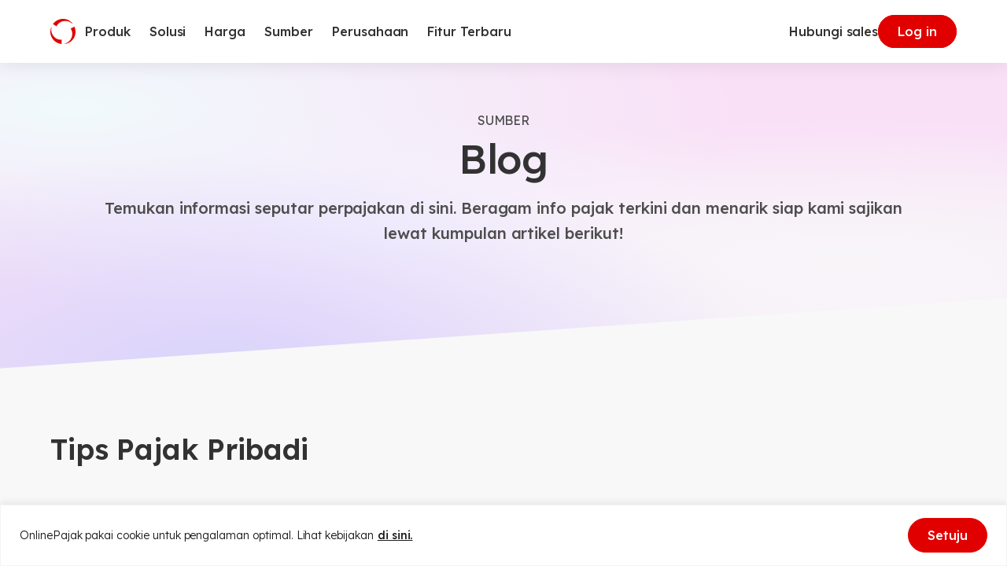

--- FILE ---
content_type: text/html; charset=utf-8
request_url: https://www.google.com/recaptcha/api2/anchor?ar=1&k=6Lc1rHYeAAAAAAZ6voOwoR0RAscwI46NP-Pvbv4G&co=aHR0cHM6Ly93d3cub25saW5lLXBhamFrLmNvbTo0NDM.&hl=en&v=TkacYOdEJbdB_JjX802TMer9&size=invisible&anchor-ms=20000&execute-ms=15000&cb=7zbsr0z4g37k
body_size: 45552
content:
<!DOCTYPE HTML><html dir="ltr" lang="en"><head><meta http-equiv="Content-Type" content="text/html; charset=UTF-8">
<meta http-equiv="X-UA-Compatible" content="IE=edge">
<title>reCAPTCHA</title>
<style type="text/css">
/* cyrillic-ext */
@font-face {
  font-family: 'Roboto';
  font-style: normal;
  font-weight: 400;
  src: url(//fonts.gstatic.com/s/roboto/v18/KFOmCnqEu92Fr1Mu72xKKTU1Kvnz.woff2) format('woff2');
  unicode-range: U+0460-052F, U+1C80-1C8A, U+20B4, U+2DE0-2DFF, U+A640-A69F, U+FE2E-FE2F;
}
/* cyrillic */
@font-face {
  font-family: 'Roboto';
  font-style: normal;
  font-weight: 400;
  src: url(//fonts.gstatic.com/s/roboto/v18/KFOmCnqEu92Fr1Mu5mxKKTU1Kvnz.woff2) format('woff2');
  unicode-range: U+0301, U+0400-045F, U+0490-0491, U+04B0-04B1, U+2116;
}
/* greek-ext */
@font-face {
  font-family: 'Roboto';
  font-style: normal;
  font-weight: 400;
  src: url(//fonts.gstatic.com/s/roboto/v18/KFOmCnqEu92Fr1Mu7mxKKTU1Kvnz.woff2) format('woff2');
  unicode-range: U+1F00-1FFF;
}
/* greek */
@font-face {
  font-family: 'Roboto';
  font-style: normal;
  font-weight: 400;
  src: url(//fonts.gstatic.com/s/roboto/v18/KFOmCnqEu92Fr1Mu4WxKKTU1Kvnz.woff2) format('woff2');
  unicode-range: U+0370-0377, U+037A-037F, U+0384-038A, U+038C, U+038E-03A1, U+03A3-03FF;
}
/* vietnamese */
@font-face {
  font-family: 'Roboto';
  font-style: normal;
  font-weight: 400;
  src: url(//fonts.gstatic.com/s/roboto/v18/KFOmCnqEu92Fr1Mu7WxKKTU1Kvnz.woff2) format('woff2');
  unicode-range: U+0102-0103, U+0110-0111, U+0128-0129, U+0168-0169, U+01A0-01A1, U+01AF-01B0, U+0300-0301, U+0303-0304, U+0308-0309, U+0323, U+0329, U+1EA0-1EF9, U+20AB;
}
/* latin-ext */
@font-face {
  font-family: 'Roboto';
  font-style: normal;
  font-weight: 400;
  src: url(//fonts.gstatic.com/s/roboto/v18/KFOmCnqEu92Fr1Mu7GxKKTU1Kvnz.woff2) format('woff2');
  unicode-range: U+0100-02BA, U+02BD-02C5, U+02C7-02CC, U+02CE-02D7, U+02DD-02FF, U+0304, U+0308, U+0329, U+1D00-1DBF, U+1E00-1E9F, U+1EF2-1EFF, U+2020, U+20A0-20AB, U+20AD-20C0, U+2113, U+2C60-2C7F, U+A720-A7FF;
}
/* latin */
@font-face {
  font-family: 'Roboto';
  font-style: normal;
  font-weight: 400;
  src: url(//fonts.gstatic.com/s/roboto/v18/KFOmCnqEu92Fr1Mu4mxKKTU1Kg.woff2) format('woff2');
  unicode-range: U+0000-00FF, U+0131, U+0152-0153, U+02BB-02BC, U+02C6, U+02DA, U+02DC, U+0304, U+0308, U+0329, U+2000-206F, U+20AC, U+2122, U+2191, U+2193, U+2212, U+2215, U+FEFF, U+FFFD;
}
/* cyrillic-ext */
@font-face {
  font-family: 'Roboto';
  font-style: normal;
  font-weight: 500;
  src: url(//fonts.gstatic.com/s/roboto/v18/KFOlCnqEu92Fr1MmEU9fCRc4AMP6lbBP.woff2) format('woff2');
  unicode-range: U+0460-052F, U+1C80-1C8A, U+20B4, U+2DE0-2DFF, U+A640-A69F, U+FE2E-FE2F;
}
/* cyrillic */
@font-face {
  font-family: 'Roboto';
  font-style: normal;
  font-weight: 500;
  src: url(//fonts.gstatic.com/s/roboto/v18/KFOlCnqEu92Fr1MmEU9fABc4AMP6lbBP.woff2) format('woff2');
  unicode-range: U+0301, U+0400-045F, U+0490-0491, U+04B0-04B1, U+2116;
}
/* greek-ext */
@font-face {
  font-family: 'Roboto';
  font-style: normal;
  font-weight: 500;
  src: url(//fonts.gstatic.com/s/roboto/v18/KFOlCnqEu92Fr1MmEU9fCBc4AMP6lbBP.woff2) format('woff2');
  unicode-range: U+1F00-1FFF;
}
/* greek */
@font-face {
  font-family: 'Roboto';
  font-style: normal;
  font-weight: 500;
  src: url(//fonts.gstatic.com/s/roboto/v18/KFOlCnqEu92Fr1MmEU9fBxc4AMP6lbBP.woff2) format('woff2');
  unicode-range: U+0370-0377, U+037A-037F, U+0384-038A, U+038C, U+038E-03A1, U+03A3-03FF;
}
/* vietnamese */
@font-face {
  font-family: 'Roboto';
  font-style: normal;
  font-weight: 500;
  src: url(//fonts.gstatic.com/s/roboto/v18/KFOlCnqEu92Fr1MmEU9fCxc4AMP6lbBP.woff2) format('woff2');
  unicode-range: U+0102-0103, U+0110-0111, U+0128-0129, U+0168-0169, U+01A0-01A1, U+01AF-01B0, U+0300-0301, U+0303-0304, U+0308-0309, U+0323, U+0329, U+1EA0-1EF9, U+20AB;
}
/* latin-ext */
@font-face {
  font-family: 'Roboto';
  font-style: normal;
  font-weight: 500;
  src: url(//fonts.gstatic.com/s/roboto/v18/KFOlCnqEu92Fr1MmEU9fChc4AMP6lbBP.woff2) format('woff2');
  unicode-range: U+0100-02BA, U+02BD-02C5, U+02C7-02CC, U+02CE-02D7, U+02DD-02FF, U+0304, U+0308, U+0329, U+1D00-1DBF, U+1E00-1E9F, U+1EF2-1EFF, U+2020, U+20A0-20AB, U+20AD-20C0, U+2113, U+2C60-2C7F, U+A720-A7FF;
}
/* latin */
@font-face {
  font-family: 'Roboto';
  font-style: normal;
  font-weight: 500;
  src: url(//fonts.gstatic.com/s/roboto/v18/KFOlCnqEu92Fr1MmEU9fBBc4AMP6lQ.woff2) format('woff2');
  unicode-range: U+0000-00FF, U+0131, U+0152-0153, U+02BB-02BC, U+02C6, U+02DA, U+02DC, U+0304, U+0308, U+0329, U+2000-206F, U+20AC, U+2122, U+2191, U+2193, U+2212, U+2215, U+FEFF, U+FFFD;
}
/* cyrillic-ext */
@font-face {
  font-family: 'Roboto';
  font-style: normal;
  font-weight: 900;
  src: url(//fonts.gstatic.com/s/roboto/v18/KFOlCnqEu92Fr1MmYUtfCRc4AMP6lbBP.woff2) format('woff2');
  unicode-range: U+0460-052F, U+1C80-1C8A, U+20B4, U+2DE0-2DFF, U+A640-A69F, U+FE2E-FE2F;
}
/* cyrillic */
@font-face {
  font-family: 'Roboto';
  font-style: normal;
  font-weight: 900;
  src: url(//fonts.gstatic.com/s/roboto/v18/KFOlCnqEu92Fr1MmYUtfABc4AMP6lbBP.woff2) format('woff2');
  unicode-range: U+0301, U+0400-045F, U+0490-0491, U+04B0-04B1, U+2116;
}
/* greek-ext */
@font-face {
  font-family: 'Roboto';
  font-style: normal;
  font-weight: 900;
  src: url(//fonts.gstatic.com/s/roboto/v18/KFOlCnqEu92Fr1MmYUtfCBc4AMP6lbBP.woff2) format('woff2');
  unicode-range: U+1F00-1FFF;
}
/* greek */
@font-face {
  font-family: 'Roboto';
  font-style: normal;
  font-weight: 900;
  src: url(//fonts.gstatic.com/s/roboto/v18/KFOlCnqEu92Fr1MmYUtfBxc4AMP6lbBP.woff2) format('woff2');
  unicode-range: U+0370-0377, U+037A-037F, U+0384-038A, U+038C, U+038E-03A1, U+03A3-03FF;
}
/* vietnamese */
@font-face {
  font-family: 'Roboto';
  font-style: normal;
  font-weight: 900;
  src: url(//fonts.gstatic.com/s/roboto/v18/KFOlCnqEu92Fr1MmYUtfCxc4AMP6lbBP.woff2) format('woff2');
  unicode-range: U+0102-0103, U+0110-0111, U+0128-0129, U+0168-0169, U+01A0-01A1, U+01AF-01B0, U+0300-0301, U+0303-0304, U+0308-0309, U+0323, U+0329, U+1EA0-1EF9, U+20AB;
}
/* latin-ext */
@font-face {
  font-family: 'Roboto';
  font-style: normal;
  font-weight: 900;
  src: url(//fonts.gstatic.com/s/roboto/v18/KFOlCnqEu92Fr1MmYUtfChc4AMP6lbBP.woff2) format('woff2');
  unicode-range: U+0100-02BA, U+02BD-02C5, U+02C7-02CC, U+02CE-02D7, U+02DD-02FF, U+0304, U+0308, U+0329, U+1D00-1DBF, U+1E00-1E9F, U+1EF2-1EFF, U+2020, U+20A0-20AB, U+20AD-20C0, U+2113, U+2C60-2C7F, U+A720-A7FF;
}
/* latin */
@font-face {
  font-family: 'Roboto';
  font-style: normal;
  font-weight: 900;
  src: url(//fonts.gstatic.com/s/roboto/v18/KFOlCnqEu92Fr1MmYUtfBBc4AMP6lQ.woff2) format('woff2');
  unicode-range: U+0000-00FF, U+0131, U+0152-0153, U+02BB-02BC, U+02C6, U+02DA, U+02DC, U+0304, U+0308, U+0329, U+2000-206F, U+20AC, U+2122, U+2191, U+2193, U+2212, U+2215, U+FEFF, U+FFFD;
}

</style>
<link rel="stylesheet" type="text/css" href="https://www.gstatic.com/recaptcha/releases/TkacYOdEJbdB_JjX802TMer9/styles__ltr.css">
<script nonce="-Gx3bXkcjAHWa4TRGiGh_Q" type="text/javascript">window['__recaptcha_api'] = 'https://www.google.com/recaptcha/api2/';</script>
<script type="text/javascript" src="https://www.gstatic.com/recaptcha/releases/TkacYOdEJbdB_JjX802TMer9/recaptcha__en.js" nonce="-Gx3bXkcjAHWa4TRGiGh_Q">
      
    </script></head>
<body><div id="rc-anchor-alert" class="rc-anchor-alert"></div>
<input type="hidden" id="recaptcha-token" value="[base64]">
<script type="text/javascript" nonce="-Gx3bXkcjAHWa4TRGiGh_Q">
      recaptcha.anchor.Main.init("[\x22ainput\x22,[\x22bgdata\x22,\x22\x22,\[base64]/MjU1OmY/[base64]/[base64]/[base64]/[base64]/bmV3IGdbUF0oelswXSk6ST09Mj9uZXcgZ1tQXSh6WzBdLHpbMV0pOkk9PTM/bmV3IGdbUF0oelswXSx6WzFdLHpbMl0pOkk9PTQ/[base64]/[base64]/[base64]/[base64]/[base64]/[base64]/[base64]\\u003d\x22,\[base64]\\u003d\\u003d\x22,\x22woHChVjDt8Kqf0/CusOncx/DhsOFRAs4wr9/wrsuwrvCuEvDucOGw5EsdsO4LcONPsKzQsOtTMO9XMKlB8K6wpEAwoIzwrAAwo58SMKLcWPCsMKCZBESXRElOMOTbcKgH8Kxwp9BenLCtFXCnkPDl8Ovw5tkTx7DosK7wrbCt8OawovCvcOzw4NhUMKkFQ4GwqTCr8OySTvCikFlWMKSOWXDnsKBwpZrKcKlwr1pw6/[base64]/Dp2bCksKowpjDkgVUAHXDvMOoS0kdCsKOXxoeworDtSHCn8KiBGvCr8OGAcOJw5zCsMOxw5fDncKPwqXClEROwrU/L8KIw6YFwrlxwpLCognDvcOkbi7CjcO1a37Dp8OgbXJCDsOIR8KTwp/CvMOlw5bDi14cElDDscKswrJkwovDlnvCk8Kuw6PDg8OJwrM4w4fDmsKKSQDDlxhQMT/DuiJ8w5RBNmrDhyvCrcK6TyHDtMK5wqAHISpjG8OYD8KXw43DmcK2wpfCpkUkSFLCgMO1D8KfwoZRZWLCjcKnwqXDoxEKWgjDrMOIYsKdwp7CthVewrtnwpDCoMOhScOIw5/CiVLChyEPw4nDrAxDwq7DocKvwrXCt8K0WsOVwqXChFTCo0bCu3F0w7vDumrCvcKoNmYMSMOEw4DDlhJjJRHDk8OKDMKUwpLDiTTDsMOSNcOED11LVcOXbsOufCcPesOMIsKbwp/CmMKMwrPDmRRIw5lZw7/DgsOoHMKPW8KgE8OeF8OXU8Krw73Dn0nCkmPDoXB+KcKzw7jCg8O2wqnDpcKgcsOJwp3Dp0M3AirClhbDvwNHCMKcw4bDuQ7Dk2Y8MMOrwrtvwrV4QinCi38pQ8K7woPCm8Ouw7pEa8KRD8Kmw6x0wrsxwrHDgsK8woMdTHXCv8K4wps9wp0CO8OSUMKhw5/DgA87Y8OmF8Kyw7zDicO1VC9Nw7fDnQzDqwHCjQNUClMsHQjDn8O6KDATwoXCokPCm2jCicKowprDmcKNSS/CnDPCmiNhRl/CuVLCvzLCvMOmKjvDpcKkw4TDq2B7w4FPw7LCgi/[base64]/DrMOgw6tXwoB5VsOySsOxwpcVw7EcwqvDribDiMKiBQh8wr/[base64]/[base64]/wpstwroAwrsNOcO0DMO3w67Dv8KIw7DDo0zCkMOiw4HDhcKNw68NfEBKwq3CnW3ClsKxI1Elf8OjbVRvw4bDjMKrw5DCjSkHwq5nw6QzwqvCosKFW1Vrw7PClsO6c8OWwpBIeS/DvsOfHAFGw4xvQMKrwrbDuDrClG7CvsOGAlXDocO+w6/DmcO/aGLCmcORw5EeVUXChsK/[base64]/KRbCqEbDmEzDkMKbw73DqsOXF8KJwpU+B8OrAMOwwpLCgkvCqRxtLcKuwoM2OnV3emgtFMOlSDfDocOxwoRkw5x1wqscewnDrnjCvMOZw7LDqkAYwpDDiQF/[base64]/DhsK5DlVyKcKbwqJJKSVXK8KVVFjChkXDsjkhBmTDnHo6w4p2w7oaGx0AfmPDjcO9wqB0aMO7eAdIKsKQWGNZwqo6wpnDinN6W3HDllLDqsKrB8KAwrPCgHQ/Z8Ovwo54aMKFUgTCgCsaYU1VP1vCoMKcw6vDv8KvwrzDn8OjVsKxd0xGw5rCnmBFwo44YMK/eFDCpsK4wonDm8OHw4DDrsKSN8KUAsO8w6PCmifCgMOCw79LQmRBwpjDpsOkWsOMNMK2FsKwwqsVNx04fQ0fRR/Du1LDnUXClMOYwpPCo2bCh8KLY8KKe8ODGzUEwq0rH1QOw585wpvCtsOSwpRZYkXDmMOHwpfCo0XDs8K3wr9PZsO1w5tgAcKcSjHCuy51wqd1VGzCoCfCiybCgcOrdcKvCnfDvsOPwpbDlQx2w5rCj8OUwrbCmsO4VcKHJVR1N8KOw6hAKTLCpx/Cs1jDqsOrJ3E/wrFmfwB7c8KoworCrcOuNRXCtDcsRBEfOmHDg1kIL2bDtVXDuDYkN2nCjsO2wq3Dn8Ktwp/[base64]/[base64]/wq/CvMO1wqjCnsKNwpzDlgrDm1Ivw5dmw7PDn8KKwqHDtcOKwoLCpTfDnsO6dFtjaHZ8w7TDhmrDq8K+QsKlH8OfwoXDjcOZDMKSw6/Co3rDvMOGccOSNR3DlHAaw7h6wpNSFMOawp7Cok88wqEOSgB8wrnDiV/DlcKxB8Odw7LDk3ksfgvCmgtDcRXDu3d7w4UuT8O+wqljbMKaw4kTwpc2RsKhJ8OwwqbDocKVwq1QEy7DrQbCpXAjQ3wow44WwqnCm8Kaw70rdMOTw47ClzXCgS/[base64]/w79Iw4kiUsOrwrdlw7Z9w7nDi8OCwq1pC3l9wqrDi8K1W8OIdybCoGxRwrzCpsO3w7UZBlsqw7rDp8OyQA1SwrXCuMKldsOew5/DuCVUel/CvcO9fcKcw47DoirCoMOqwqbDk8OsWkZjRsKzwolswq7CgcK0wq3CixjDl8K3wpYdaMOUwo9SRcOHwolfB8KUKcOZw7NUMMKAGcOCwr/Dgns5w7ZAwpxzw7ICBsO0w49Jw6ABw7RHwr3CgMKVwq1FN2rDhcKKw581Y8KAw70zw7gNw7TCvGTCqm1Tw5fDksKvw4xOw6o7D8KoQMK0w4/CvQvDhXLDk3vDjcKcX8O2d8KhGMKqLsOuw7h5w7rDtsKiw4jCo8O6w5HCrcOjVBh2w6AiTsKtIhHDuMOoRlDDmnkheMOiEMKWdMKjwp5gw6AjwplGw4BVR25fKSXCsm4QwpPDlcKAVwbDri/DpsOxwrliwrzDuFnDrsO8C8K+EiEJDMOtS8K3dxHDs3jDtnphScKkw7bDusKgwprDkw/DnMO3w77CtUbDsywRw6Y1w5IdwqRCw5zDiMKKw6TDl8OBwrAiYD9zDiHDoMKxwqxQa8OWE0cswqcjw4fDp8OwwohYw5IHwr/Dl8OQwoHCo8ONw7R4PFXDhhXChkI1wosgw5hewpXDjQIQw64HUcO8e8Omwo7CiTBSWMKeHsOqwrVjw4p3w4sxw6fDuXMTwrArHmpCDsO2Q8KBwprDk1Q4YMOsAHpuOmx5ET8bwrnDusKMw7dMw692Sz0Xa8KAw4VQw5okwqzCuCtZw5/DrUU2wrnChhg2B0sUZR94QBFGw5kVdcKyacKDIDzDhgLCs8Kkw6xHZxPDh1pOw6zCl8KJwqbCqMKEw4/Cp8KKw5Y9w7PCvjDClsKrRMOnwrhtw4tXwr9TAMKHck/DuCJnw4PCrMK5FVzCujp/wp8MFMObw5bDhVHCjcKodkDDisKlX1jDrsOeJhfCrWfDujEiV8ORw5F7w7DCkwzCk8Kyw7/Do8KeNMKewr1OwoLCs8OCwqYcwqXCmMKHX8Kbw7hUX8K/dRx7wqDCvcO8wp0+TlbDpUPDtAEYeQRBw4DCnMO4woHCrcOvd8K1w4fCjhJmCMK4wq10wqrDncK/HDDDucKsw7fChTAdw5/ChEwuwqA7P8Khw6UiBcOib8KUMMOLMcOLw4bClEPCvcOwcDARP33Dq8OCScKvA0o+ZTwww4x0woozdcOlw69tcFFfAMOJBcO4w5bDpA3CvsO4wrXCuSvDiirDqMK/P8O+wp5nWMKbQsK8UE3DqcOCwoPCuEZTwoTCk8KlZTDCpMKhwrLCjBjCgMKHZGw6w45NP8OwwpcFwojCoRbDomsGSMOiwoo6JsKuYFPClzBDw7DCgsO8PMKGwq7Cq1HDm8OTGDbCuQXDtcO6HcOqWcOgwqPDj8O/IsOMwofClMK0w5/CokXDqcO2IxFfdGTCjGRewpBCwpc8w4vCvlABDcKPIMOuFcOYwpp0GMOAwpLCncKEEjLDiMK3w5Q4KsKne0kcwpFmB8KASxYTT3grw746XjhGF8OSZ8O2RcOVwpPDocO5w5RNw6wYc8Onw7xqZFZCwofDt3kAHcOKe1sEwpHDuMKTw5E/w5bCn8KqRcO5w6vDvRHCucOnJsOvwrPDl2TCmyHCgMOYwqsDw5PDkV/DtsKPScKqQnfDucOOAsKhIcO7w58Tw69rw48AR2jDvRHCgiDCpcKvLVlHG3nCk2stw6k/YQDDvMKWYAMsNMKzw6oyw7bCpUHDusKtw617w4HDoMODwpp+IcO3wpRGw4jDg8O2fmLCrCvClMOMwqp/cifCgMOlHSjDu8OJQsKpYjtUVMK4wpbDlsKTEUrDm8OAwqx3X0XDt8K2CSvCscOicCTDmcOEwr1RwrvCl0TDjwoCw606FcKvwql/wqs5KsOFXhU/[base64]/DqMKWQUYSfsOxA8OSw5XCksOBNRh0w47DrRTDp1fDv8O5wo7DnEFnw5MIAwHCsG3DqcKNwpR5AQoEKAHDiXvCjh/CoMKrbcKvw4DCixN/woXDlsKmEsK3L8Kow5dIEsOdN10pCsOswp1FOQFkKMOxw4YKDGRQw7vDmUkFwpvDp8KkC8OJaUHDv3ATQn3DhD9+ecOJVsKZKcKww7XDh8OFcwoWRMKSJDXDisOCwqFiY18rQMOsJld0wqnCtsKCRcKtGsKAw7zCt8OhDcK/a8Khw4XCgsOVwp9Nw7DChXcwawIBaMKIQcK8Y3nDlMOow6JKA2kWw7DDk8KhZsK8Mk/CucOlayJVwp0HZMOdLcKJw4J+w7MNDMOuw6NawrY5wq3DvsOrOzYcMsOWYzXCpk7Ch8O1w5V5wr0VwqMyw57DrsOyw5zClHnCsibDsMOiTsKAFg1aF1zDhQ/[base64]/CvXfCpxDDjmZ3R2QKRMOePsOVwqXDlzHDhCvCpsOEZlMIbsKIGAkXw5BTezBYwrYXwqHCi8K6w4PDs8O1Uwp4wo7Cq8OVw6w9VcK4NhfCosOPw7UXwq4PQznDkMOWDztHDF3CqynCh1ptw70Jw5QwAsO+wrpyRcONwoogc8OQw4oTemQZMjx/wo/Cmy4edmjCglsEGcKSDC8uBHtTezJWOMOxwoXCqMKEw6lSw7QEY8KLJMOVwqVswrjDhMOjFR0uE3jDtcOFw55PUsOcwrLCjUdQw4fDokHCiMKsA8K6w6x9XBweAB5ow4hsexbDk8KjK8OGc8KfZcKMw6vCmMO2UFoONjHCscKRRE/DmyLDhwo6wqVcCsOIw4Zpw4TCqQ5Kw73DjMKowpN3CcK/wqzChGHDnMKmw7NAHyI2wr7CkcO/w6fCtCULZmcaLnLCqcKvw7HCkMOQwp9Yw547w4bChsOpw7lNZWPChGLDtExaUFnDkcK4JMONFRQqw5rDuhRhTG7Cm8OjwqxDQsKqYBJhYF5ww6I/wqzCm8KUwrTDswYVwpHCs8O2w5zDrxEYYTdbwpvDk29Vwo5BFMK1f8OwRQtVw6bDjsOxaTZwayTCu8OHWyTDr8OKUR0sfSsAw7B1CnfDgMKFb8OVwqFTw7fDv8KkOm7CulglUiFgf8KHw4zDmnDCiMOjw7o3W2dmwqNTIMKWM8OUwpdgHXIKVMOcwpp6RChnIyPCoD/[base64]/w4F7woPCtSFYwqTCkDbDmn0YXwTDrz7Diit4w54kPcKyMcKUPETDu8ORwqnCncKMwpfDosOSHcKXZsKJw55mwpPClMOFwodGw7rCscKRKnDCtUgIwo/Dii7CsmzCiMO0wrYwwqzCpGHClQV1JMOtw7fCqMODHQXCsMOKwrsRworCsTPCmMO/[base64]/WcO2w7URw5zDphTCiTdPw7/CjGPCnMK6w50CwonDuknCrQhPw7skw7TDngEBwrkjw5bCuVvDqil/a05SUDpVwqTCkcOJCMKHYDMPOsORwrnCuMOww6nCrsOxwoQBGQfDvmIMw5pUGsOJwpvCkRHCnsKDw6Aew6zCtsKkYkHDpcKpw7bDv2QmDzfCs8OhwqdiOkhqUcO4w4HCuMO2EF8Twr/CusOmw7vDqcKKwoU2NcOJTcOYw6Y4w7fDi1l3dwRuPsOkRHnCrsOqcFhUw4DCnMKLw75eIBPCgj/[base64]/CtiFOw45qIU3Dt3DCkhDDqkLDr8KLasKZwrI8QwBZwoNiwrJawpZpbnnCvsO5Yg3DlxhoOsKIw4HClRJaD1/DkyTDh8KqwoAkwoYsAjVhX8KfwoRXw5VBw4FWVScHCsOBwqBNw7PDuMKBN8OecVokb8O8HU5TfhPCksOKNcOQQsO2YcK+wr/CjMOKw49Dw50Sw73CjEofcUJ6wqnDt8K4w7Bsw54tTlglw5XCsWnDncOpbm7ChsOow6LCkHDCqljDt8KQNcKGbMKkWcK+wrBFwpNMF0DClMKCd8OzECx1RMKDAsOxw5nCu8OLw796e0TCoMOgwrVzY8Kaw7nCs3vDlE4/wok+w5UpwobCrEldw5TDmmzDucOoGUwAHG0Uw73Do24pw5hvaCQ5dD5Rw6tBw6bCtVjDnwXCjBFXw7AvwoITw6JTTcKEB13DhGTDrsK3wrZrPlFQwo/CpDENecOMdsKMCsOeEmJxAcKcJwFVwp8Pwo9sVsKEwpPDksKaA8OVw7XDomhWa07Cg1zDpcKjcGHDv8OdVCVPOcOwwqcPIWDDtn3Cux7Dr8KtFTnCgMOBwr8pIiQCEHTDkC7CssOTJR1Iw45SDDTDp8KGwpV/w7c6JcKgw5IIwo/[base64]/DiDXDiMKffnMTcMO1VUzDpTccDmscwrnDtMOEFR9ER8KHQMOjw4Qbw5jCpcO6wqRMOwkMIVpBOMOKZcKoesOGBhTCj1rDjHnCkFZJGxUww6xlXkHCt0Uec8OWwqEDd8KEw7Jkwo12w6HCrsKxwpDDixrDsV3Dri91w6x6wpbDrcOow7bCijkBwqvDi0/CtcKkwrQ3w7HCk2DCnjxvKksqOljCg8KKwrhxwqDDgSrDnMKGwoEGw6vDscKTHcK/A8O5UxjDkCg+w4PDsMOkwpPDp8O5AcO6DCxAwrFxCBnDq8OXwrRKw7rDqk/Do3fCo8OfVcOJw78jwo9mSHLCuB7DnilHfTbDq2bDpsKwMhjDt3Bfw6LCnMOPw7rCvy9Jw5lQAmXCgyUdw77DksOVJMOcJz8/JVnCuSjCscK8w7jDlMO1w4nCp8OXwqNXw4PChMOSZAAiwr5HwpDCk1LDssK/w7h8ecK2w4o+BMOpw5Zaw51WK1fDnMORC8O2U8KAwqLDvcOiwpNIUEcww5TDjGxqTFrCocK0GRV2w4nDmMKAwqNGbsOrMT5eBcKNKMOEwovCtsKiDsKmwonDhsKiT8KxYcO0awccw48yW2MsHMOifFwuXl/CrsK1w4dTUjF0ZMK3w6TCnQE5ACZLGcK2w5fCocOCwonDnsOzAMOew6/[base64]/CpMOow7PDgHdAZsK/[base64]/DvMKGwoLDh03CpSbDryARw7nCjWPDmMKUZ8OrdxFZM0/DpcKlwohuw5piw7F4wo/DiMKPQsOxQMKAw7YhbAJFCMOgT3Jrwo9BExMfwqVTw7FsFFhDVgh5wpPDgArDuSbDq8Ovwrodw4fCuRzCmcOGYSHCplsOwp/DvR5DcW7Djkhtw7fDiGA9wpDCo8OHw4DDsw3CgxjCg2Z1YgY7w5fDtGU/wq7ChMK8wo/[base64]/Dm8KFwpXDhBTCrMO4OCXDll7CvV7Dgg3CnsKEOMObAsOQw6DCs8KefT/CtMOlw7QBbDzCqcKmW8OUMcONRcKvdlLCjlXDvVjCr3JPPExGWVZxwqk0w4bChg7CnMKqfmk0HQzDl8K4w5wFw4ZUYT7CpsO/[base64]/CnEpIFMOQwqHDg8Orwq4EwrXCnnbDj8OdWMKRKXAPI1HCmMOuw7fDs8K9w5TCoCTChDMtwpNFacKQwpXCuQTClsK1McKPSz/DjcO/SkthwrjDrcKvWhPDgxI+w7DDjlYgHmp2Hx15wrR/Tzdnw7bCgiRLcH/Do2LCq8OywoZgw7LDgsOLJ8Oawr0wwqnCtRlAwqDDjgHCvVNhw4tEw5FVbcKAS8OMRcK/[base64]/CgsOWSnsgAcOICWh0w6LCqcO+eQkxw7kxwpDCocKea3QeKcOowrkrCsKAOCcBw6TDpcO8wppLbcOhZcK5woAww6olSsKjw4sXw6XCocO6FmrCocKgwoBKwqF8w6/CjsOmKmlpNsO/I8KrPVvDpSPDl8KawqYmwr54w5jCo2shclfClcKkwrjDksKnw7nDqwZvB1ouwpc1w6DCn05xKmHChCTDjsO2w57DgCnDgMOpCGjCjcKSXz3DpcOSw6UnZsO7w57CnRzDv8OePsKsesOVw5/DpVjCksKAYsOAw6vDsCtew5NZWMOKwpDDuW5wwp0iwqrCixnDtzozwp3CqnXDpV0/T8KNEivCi016JcKnGVo4JsK8S8KYRAbDkjXClsOlGklAw4wHwowJGsOhw5nCgMKeW0/DkMOUw7cEw5UAwqhDcSXChsO4wrgRwpHDuQfClhXDu8ObLMKlUw1KRRR9w5zDpg4Tw63Dt8KawpvDqSIWc0nCpMKlJMKIwqJzfmUeb8OgNcOXIB5gSm7DmMO3dEVIwoxAw607GsKDw7fDjcOvCMOUwpoNTsOkwqXCo3vDkiZRPlgJD8Kvw4U/w4Iub0Aew6XDrU7CqMOnaMOjUiHCmsKgwoFdw7oBe8KTCljDrwfDr8O/wo5VX8KoSnsGw7HCjMOrwp9hw7/DrMK6dcK3EEV7wpIwBCh7w417wpDCoFjDoQPCvMOBwpTDlsK2LwLCmMKcUEMUw4rCvR4vw6YnZzV2wpXDlsOjw47CjsKhXsKmw63CnMOxaMK/VcOPH8OIwqwhSsOgK8KeD8OvQkDCs2/ClHPCvsOKYDTCp8K+c07Du8OkN8KoScKUOsObwp3DmDPDqcOswpY2JMKGa8KbN3cTZMOIw5nCscO6w5RAwoPDkR/Cs8OEbw/[base64]/[base64]/Dg0NscXHDtcKfwrxMZsKnUMKZwpY7TsOZw5M1HVJBw4HDkcKaPgDDgcKEwoHCncK9TQkIw6B9DkB5AxzCoQpDbgBCw7PCmRU1SG4Pa8O1wovDoMOYw7jDpWddHSDCisKUEsKYHMOfw7TCojglwqEeb1vDsl45wpXCpyEbw6vDoiDCt8OQTcKdw5sYw61Rwp0/wrV8wpNBw6PCsipAMcOAcsK+Bi/CsFPCoAElbGcawq8/[base64]/[base64]/DlTZEw5oGDjQXMGMXM8KNbncgw507w4zChRcCaAzCtxzCjMKGeFstwpB/wqwhLsOtNBN7w5/Dk8KBwr4zw5fDp2DDocOtEDU1Sjwyw5UiV8Kmw6TDlTU6w7DCuQFUezzDvMOww6rCpsOCwpw7wofDuwNPwqzCo8OELcKBwo4lwp/DgDXDvMOIJxZwGMKIw4UvSGNBw6MBNRA6O8OIPMOBw4/DtcOqDDQdMyQ3JMONw7VBwqliPzXCiAgTw4TDuXcmw48xw5XCslEyeH3CuMO+w4N5MMO2wrrDtnbDl8OiwqbDo8O6XsOJw6LCsGQQwptBUMKZw7fDgsKJPnUYw7HDtlLCtcOWIzHDvMOmwqfDisOnwrXDoQjDmMOew6bCknUkRldRTXpFVcKrM3hFcFp/[base64]/CkB41U3fDmMOgwowcwrjDvcKEw7FaYHpJwo/[base64]/[base64]/w5LDl8K8BcOQGUTDucOAwpZQwrTDscKmwrzDlcKiQMOrLlgkw5A5WMKRMcO1YFo2woESbCHDqXBJLX84wobCqcK/wqNswrzDqMO8Wz/CtSLCucKTMsO7w57CoFbCmsK4C8OVNsKLQVwqwr05AMKzU8OJdcOowqnDvivDoMOCw5E4HMKzZl7DmR9Twp80WcOVDihfNsOGwqtZS2fCpnXDk0TCqAHCk0dPwqgAw6TDjkDCkw4lw7Jqw6XCjkjDtMOHXwLDn1vCq8KEwrHDhMKPTEDDoMKIwr46wpDDtMO6w5/[base64]/[base64]/CnDfCoMO0fkhvw7jChB7DtHofw45dwqvCs8OSwrloZsKbB8KiQ8O9w4x2wq3CgTE7CMKLBMKAw7vClsOxwo/[base64]/w4PDjknCocOsAcOodj7CtcOFLcKkw6o0BgV2D8OmDcKoTlEcWRPCn8KDw5LCmsKpwqUqw79fGAjDuyTDuUrCrcKuwqPDo1k/w4VBbWErwqDDpBzDsAFEWH7CqhYLw4zDvCPDo8KdwobDiGjCtcOsw5xMw7QEwo4Zwo7Ds8OBw7nCrh1WTwhXRkQ3wrTDk8KmwrbClsKlwqjDt0DCnUoHShguLcKWLCTDng4Bw4XCp8KrE8KdwoRuF8KgwrnCkcKow5c8w7/DmcKww6fCqMKAE8K5OTLDnMKLw4rDoWDCvCrDiMOowqTDtgEOwpVtw6dvwobDp8OfIix0SC7DucKCCnPClMKcw4DCm2Qcw5bCiFjClMOgw6vCg1DDuWouGkB1wrnDoW/[base64]/Dhl8yESvCscOtwqIobFRdw6fDsy8Acz3DhwseMsOrfVdZw4TCuC/CpkN9w4F4wpVyMyzDsMKzXkwXK2VBwrjDjRt2wp3DuMK1Xj3CrcKJwqzDikHCkDzCiMKwwqLCiMKyw7s9RMOAwrnCk2zCvF/Ck1/CoRRhwos1w5HDjQvDhBc4AMKjV8K8wqd4w5NtDiXCqD1Iwrp/[base64]/Ct23Dv8Ocw7LDscOCYzzDmcOXw77CiAfDsMKfTEDCn2ofw6HCj8OhwqIBNsOVw6nCoWZOwrVVw7XCm8KVTMOCeyvDi8ORJV/DnWpIwp3CqUtIwqtsw49ebFDDozVSw413w7Q+wql5w4RLwol9UEbChWHDh8Kaw5rCjcOewp8Zw7gSwqRWwoLCq8KYDDESw4lmwoIQwovCgxjDrMK1csKLMkfCmnJsLsOiWFEGU8Kjwp3DiiLCjAxTw4Bqwq7DhsK1wq4yTMK/[base64]/DgCZoZsODBsKKw6FfBsKCw59tTVHCpkZAwozDg3TDumR8TjbDhsOkEMO5JMO6w5oGw5cEZ8OGF3FawpnDusOVw6PCsMKNb2kgI8OGVsKXwrbDmcOOeMKPIcK0w59eJMOtNsKOTcOXMMOFGsOswp7CuBpDwpdEXsOsWnYENcKlwoPDjATCtnBVw7bCjUjCn8KXw4DCnS/CssKXworCscOqO8O4MyPDusOtKsKyGAVmVHIvci7Cu1luwqTClHbDpFTCvsOuKMOIaQ4oMmPClcKuw6Y7CQjCoMO7wovDrMKZw4dlEMKywoJWYcKLGMO8cMOVw47DtMKYLVnCrB9hDnAzw4Q5Z8OjBj94TMOTw4/DkMOYwrhVAMO+w6HDhBM9wpPDlMO7w4TDn8O0wrxOw53Dik/[base64]/[base64]/DksOxwrIDw7o0DWBsdiDCqSLCpy/DuSDCrcKaHcKBwrTDszbCmkMCw4tpPsKxKg3ClcKMw6bCs8KiL8KFByNxwq4hwp0qw7lywow8S8KmI1ojcRJqecO2N2jCjsK2w4RowrvCpCxgwpsbwpk8w4BYbFUcIkVmcsOlUgLDo0TDg8KbBlYuwqjCjsO9w64awrDCjH4ESioow4HClsK8MsOfMcKAw5JREH/Cgg/DhWJvwr8pFcKqw7bCrcK9M8KHHV/DgsORR8OTBcKfAWzCtsOww6PChBnDthN/wq03Y8KFwrkew7PDj8O2FwLCscOYw49SBABywrYyYRJKw7BIasOZw4zDiMOBZ0MtMRDDnMKbw4/DkEjCmcKRVsKzCm/DtsK8K3TCsQRiJShIZ8KlwrHDi8KJwo3CoQE2HsKBHXzCr3cmw5plwpjCksKwCFZCOsOKccOESjfDqT/[base64]/DuF4xw6vDrwIcQcOYExc7R1rDjC7CjgNBw7oPPRxPwp99GsODXmZ/woPDtnfDi8Kbw6I1wpHCscOYw6HCgWQjaMK2wqLDtsK0QcKQXS7CtjzDskfDq8OXacKKw6ECwrTDrDoPwrZrwpfDs2gDw5fDnEXDsMOJwrjDrcK/csKmW2Isw5jDojooH8KSwo05w65dw4NMHBMsDsKUw7tXNxBjw5Fow7jDhWoqRcOoYBVQB2/[base64]/DpSDCsCIPdMORw4xyHcODVFJewoMyYsOKdsKzP8O7EFcdwqRxwrrDlcO7wrrDhcOmwpNGwofDqcK3QsOVR8OWJWTCn2TDj3rCjEAjwozDicOtw44Ewr3CrsKENcKSwpRbw63Cq8KIw6/DtcKVwoLDt3zCqgjDgVFJCMKYUcOSLxMMwq5owoQ8w7zDncO6WWnDvFA9EsKPS1zDgiBXWcO1wp/DmMK6wobClsOfUB7DhcKZwpINw5LCjwPDjz0mw6DDnV8gw7TCisOBSsKNw4vDqMKdCWklwpHChX0aOMOCwqM1QcOKw6M7VWxTGcOKVMOua2rDv1hkwoRfwpzDmMKWwqgaFcO6w53ClsKcwoHDhFbDnUFtwp/[base64]/[base64]/Crwl6wpJhw5HChnldbgVMw6rCm1Mmwq1pAsKcAsOeGTYWbwF8w77ChUZ+wq/CkUfCtXfDlcKOSFHCqghbAcOtw6d0w7YgNsO4HW0jV8KxR8Kew6BNw7UAIE5lJcOhw7nCr8OxL8KVGi3Cv8O5D8KjwpLDjsObw50Qw4LDgcOpwrlKOjc/wpbDn8OaTVTDm8OvTcOLwp0iW8OneUtSSRrDrsKZcMKywoDCsMOUTHHCrmPDuyzCp3hcRMOJL8Ojw4/Dg8O5wo1zwqZeSH5lPMOmwp5CNcObeFDCg8KASRHDjT9IB2BCIELDocKuwqEJMAzDi8KkbELDmiHCn8KVw516csOSwrHChsOTX8OSHXjDlsKTwpwCwpzCtsKdw7LDvmDCnkwHw5YTwowTw47ChcKDwo/DhsOBcMKJG8Oew5BQwoPDnsKpw5RQw4PCrgsQPcK/[base64]/CqMOwwpzCrcKhw5oTEcKMRsKzwq/DshXCo8Ouwqw+KhQOck7ChsKiTVsyIMKdaGrClcOtwqXDmBoKwo/DglnClkTCmT5UMMKiwoLCnFBpwqrCoyJMwpzCl33CtsKpInoVwpjCu8Kww7/[base64]/DnMO6wqvDjsOVw6LCiMKuVMKaOMOnUsO7SMOvwrdWQMK0dT4owq/Dm1LDmMKHXMOJw5QXeMOdY8OIw7NWw50BwpjCpcK7bCPDgxbDih4EwojCtVDCrMOdRcOZwpM/R8K3Qwp7w40eUMKSDDI6SFtjwp3CnsKuwqPDt2YrHcK2wqtWe2zDkx4PfMOscMKWw4pEw6ZawrAaw6HDvMOKN8KqYcKBwojCuF7DknFnwqTCvsKRXMOgasOyRMOFfsOEMMOBcsOlJwlyacOkOitIFlETwo58OcOxwo/Cv8OEwrbCnFbDhhDDjcOxC8KofXF2wqs6Ci5eG8KLw7ElG8O/w5vCncOqKFUDBMKMwp/[base64]/[base64]/CnV9Bw7nCqjrDtcKbw4XCv3HCuRLCqMOmFD5eNcO/w65gwqrClcONwok+wpJ/wpYfbMOew6jDrcKsTyfChsOPw6tow6HDtTpbw6/CjsKUf0ETD07CthdMOMKHaGPDusOSwqXCkDPCp8Ogw4/CmcOpwqoqd8OOR8K4BsObwo7CpUZOwrhYwqbCpUUzFsKYQ8KXeyrCkFAXHsK5wpTDncKxPgYAZ2nCqlnCvFrChX0mG8O3SMOdd0vCqD7DhR/[base64]/DlMKnwrJwcSdWwoDCtB/DhikiA8Orwp93wr1obsKhXMO+wrnDgw0nKj5UXzHChFrDvyvCvcODw5TCm8OJPsK/GHNzwo7Dmi8JGMK7wrTCg0IzCXTCsBd5wo5wEcKuCzPDhcO+IMKza39QaQoUFsKzDDPCv8Odw4UHTFsWwp/[base64]/[base64]/Cgyttwo3CiFHCtcOXYMKTKMK8ZhpSJMK6w7LDucOVwrIPJsO7fcKBWMORLsKWwoFPwqIPw6rCpU8KwpvDo399w6/[base64]/[base64]/DvcO2wpIwwqhfwr3DnWXCgcKPwohiwoLCvjvDlcOvFQRCN33DhMK3VSsQw4TCuDHCg8Omw6ZQbloOwoNhdsKpRMOqw48twoY6AMKaw5DCpsOqIMKwwqU3JB/DrlJhE8OGciHDoSM8wprCgz9Uw512YsKRRlzDuhfDiMKcP23CgAt7w55uSsOlD8K3UQkuYmnDpGfCvMKaEljCvmjCuH1xFcO3w6I+w6/DjMKLdBM4CmhNRMK9w5DDl8KUwpHDugg/[base64]\\u003d\\u003d\x22],null,[\x22conf\x22,null,\x226Lc1rHYeAAAAAAZ6voOwoR0RAscwI46NP-Pvbv4G\x22,0,null,null,null,1,[21,125,63,73,95,87,41,43,42,83,102,105,109,121],[7668936,191],0,null,null,null,null,0,null,0,null,700,1,null,0,\[base64]/tzcYADoGZWF6dTZkEg4Iiv2INxgAOgVNZklJNBoZCAMSFR0U8JfjNw7/vqUGGcSdCRmc4owCGQ\\u003d\\u003d\x22,0,1,null,null,1,null,0,0],\x22https://www.online-pajak.com:443\x22,null,[3,1,1],null,null,null,1,3600,[\x22https://www.google.com/intl/en/policies/privacy/\x22,\x22https://www.google.com/intl/en/policies/terms/\x22],\x22L0a61FvUkoHhp+CEljNFFxGQiAkXoXdFQymJ2VbqIDQ\\u003d\x22,1,0,null,1,1764103590747,0,0,[128,112,163,177],null,[248,192,185,214],\x22RC-LkCQuxZqKuJdow\x22,null,null,null,null,null,\x220dAFcWeA6yNeHdT4D1sriHHPeDG5RwHvwsfbQVbrStPvdATDSaC4dD2U6ELz6B-MquJxt8HEOhwmrLtn6MsB3IbJJ5YLs996D5eA\x22,1764186390771]");
    </script></body></html>

--- FILE ---
content_type: text/html; charset=utf-8
request_url: https://www.google.com/recaptcha/api2/aframe
body_size: -249
content:
<!DOCTYPE HTML><html><head><meta http-equiv="content-type" content="text/html; charset=UTF-8"></head><body><script nonce="zAlLNuiLJGbZoA4RwSXfFw">/** Anti-fraud and anti-abuse applications only. See google.com/recaptcha */ try{var clients={'sodar':'https://pagead2.googlesyndication.com/pagead/sodar?'};window.addEventListener("message",function(a){try{if(a.source===window.parent){var b=JSON.parse(a.data);var c=clients[b['id']];if(c){var d=document.createElement('img');d.src=c+b['params']+'&rc='+(localStorage.getItem("rc::a")?sessionStorage.getItem("rc::b"):"");window.document.body.appendChild(d);sessionStorage.setItem("rc::e",parseInt(sessionStorage.getItem("rc::e")||0)+1);localStorage.setItem("rc::h",'1764099991507');}}}catch(b){}});window.parent.postMessage("_grecaptcha_ready", "*");}catch(b){}</script></body></html>

--- FILE ---
content_type: application/javascript
request_url: https://www.online-pajak.com/wp-content/themes/op-2023/dist/assets/main.a70ae0a1.js?ver=1.0.0
body_size: 60837
content:
var on=typeof globalThis!="undefined"?globalThis:typeof window!="undefined"?window:typeof global!="undefined"?global:typeof self!="undefined"?self:{};function ar(C){return C&&C.__esModule&&Object.prototype.hasOwnProperty.call(C,"default")?C.default:C}var an={exports:{}};/*!
 * jQuery JavaScript Library v3.6.2
 * https://jquery.com/
 *
 * Includes Sizzle.js
 * https://sizzlejs.com/
 *
 * Copyright OpenJS Foundation and other contributors
 * Released under the MIT license
 * https://jquery.org/license
 *
 * Date: 2022-12-13T14:56Z
 */(function(C){(function(E,b){C.exports=E.document?b(E,!0):function(y){if(!y.document)throw new Error("jQuery requires a window with a document");return b(y)}})(typeof window!="undefined"?window:on,function(E,b){var y=[],t=Object.getPrototypeOf,r=y.slice,d=y.flat?function(e){return y.flat.call(e)}:function(e){return y.concat.apply([],e)},p=y.push,h=y.indexOf,k={},P=k.toString,z=k.hasOwnProperty,I=z.toString,me=I.call(Object),U={},W=function(i){return typeof i=="function"&&typeof i.nodeType!="number"&&typeof i.item!="function"},le=function(i){return i!=null&&i===i.window},Y=E.document,Je={type:!0,src:!0,nonce:!0,noModule:!0};function M(e,i,n){n=n||Y;var s,l,u=n.createElement("script");if(u.text=e,i)for(s in Je)l=i[s]||i.getAttribute&&i.getAttribute(s),l&&u.setAttribute(s,l);n.head.appendChild(u).parentNode.removeChild(u)}function j(e){return e==null?e+"":typeof e=="object"||typeof e=="function"?k[P.call(e)]||"object":typeof e}var Q="3.6.2",o=function(e,i){return new o.fn.init(e,i)};o.fn=o.prototype={jquery:Q,constructor:o,length:0,toArray:function(){return r.call(this)},get:function(e){return e==null?r.call(this):e<0?this[e+this.length]:this[e]},pushStack:function(e){var i=o.merge(this.constructor(),e);return i.prevObject=this,i},each:function(e){return o.each(this,e)},map:function(e){return this.pushStack(o.map(this,function(i,n){return e.call(i,n,i)}))},slice:function(){return this.pushStack(r.apply(this,arguments))},first:function(){return this.eq(0)},last:function(){return this.eq(-1)},even:function(){return this.pushStack(o.grep(this,function(e,i){return(i+1)%2}))},odd:function(){return this.pushStack(o.grep(this,function(e,i){return i%2}))},eq:function(e){var i=this.length,n=+e+(e<0?i:0);return this.pushStack(n>=0&&n<i?[this[n]]:[])},end:function(){return this.prevObject||this.constructor()},push:p,sort:y.sort,splice:y.splice},o.extend=o.fn.extend=function(){var e,i,n,s,l,u,c=arguments[0]||{},w=1,v=arguments.length,A=!1;for(typeof c=="boolean"&&(A=c,c=arguments[w]||{},w++),typeof c!="object"&&!W(c)&&(c={}),w===v&&(c=this,w--);w<v;w++)if((e=arguments[w])!=null)for(i in e)s=e[i],!(i==="__proto__"||c===s)&&(A&&s&&(o.isPlainObject(s)||(l=Array.isArray(s)))?(n=c[i],l&&!Array.isArray(n)?u=[]:!l&&!o.isPlainObject(n)?u={}:u=n,l=!1,c[i]=o.extend(A,u,s)):s!==void 0&&(c[i]=s));return c},o.extend({expando:"jQuery"+(Q+Math.random()).replace(/\D/g,""),isReady:!0,error:function(e){throw new Error(e)},noop:function(){},isPlainObject:function(e){var i,n;return!e||P.call(e)!=="[object Object]"?!1:(i=t(e),i?(n=z.call(i,"constructor")&&i.constructor,typeof n=="function"&&I.call(n)===me):!0)},isEmptyObject:function(e){var i;for(i in e)return!1;return!0},globalEval:function(e,i,n){M(e,{nonce:i&&i.nonce},n)},each:function(e,i){var n,s=0;if(he(e))for(n=e.length;s<n&&i.call(e[s],s,e[s])!==!1;s++);else for(s in e)if(i.call(e[s],s,e[s])===!1)break;return e},makeArray:function(e,i){var n=i||[];return e!=null&&(he(Object(e))?o.merge(n,typeof e=="string"?[e]:e):p.call(n,e)),n},inArray:function(e,i,n){return i==null?-1:h.call(i,e,n)},merge:function(e,i){for(var n=+i.length,s=0,l=e.length;s<n;s++)e[l++]=i[s];return e.length=l,e},grep:function(e,i,n){for(var s,l=[],u=0,c=e.length,w=!n;u<c;u++)s=!i(e[u],u),s!==w&&l.push(e[u]);return l},map:function(e,i,n){var s,l,u=0,c=[];if(he(e))for(s=e.length;u<s;u++)l=i(e[u],u,n),l!=null&&c.push(l);else for(u in e)l=i(e[u],u,n),l!=null&&c.push(l);return d(c)},guid:1,support:U}),typeof Symbol=="function"&&(o.fn[Symbol.iterator]=y[Symbol.iterator]),o.each("Boolean Number String Function Array Date RegExp Object Error Symbol".split(" "),function(e,i){k["[object "+i+"]"]=i.toLowerCase()});function he(e){var i=!!e&&"length"in e&&e.length,n=j(e);return W(e)||le(e)?!1:n==="array"||i===0||typeof i=="number"&&i>0&&i-1 in e}var be=function(e){var i,n,s,l,u,c,w,v,A,N,R,D,L,te,pe,ee,Fe,Re,rt,Te="sizzle"+1*new Date,fe=e.document,Ke=0,we=0,He=Ii(),pi=Ii(),Oi=Ii(),st=Ii(),Ut=function(f,m){return f===m&&(R=!0),0},Bt={}.hasOwnProperty,Ze=[],Lt=Ze.pop,pt=Ze.push,Ht=Ze.push,mn=Ze.slice,Xt=function(f,m){for(var T=0,H=f.length;T<H;T++)if(f[T]===m)return T;return-1},Ji="checked|selected|async|autofocus|autoplay|controls|defer|disabled|hidden|ismap|loop|multiple|open|readonly|required|scoped",_e="[\\x20\\t\\r\\n\\f]",Yt="(?:\\\\[\\da-fA-F]{1,6}"+_e+"?|\\\\[^\\r\\n\\f]|[\\w-]|[^\0-\\x7f])+",bn="\\["+_e+"*("+Yt+")(?:"+_e+"*([*^$|!~]?=)"+_e+`*(?:'((?:\\\\.|[^\\\\'])*)'|"((?:\\\\.|[^\\\\"])*)"|(`+Yt+"))|)"+_e+"*\\]",Ki=":("+Yt+`)(?:\\((('((?:\\\\.|[^\\\\'])*)'|"((?:\\\\.|[^\\\\"])*)")|((?:\\\\.|[^\\\\()[\\]]|`+bn+")*)|.*)\\)|)",Xn=new RegExp(_e+"+","g"),Pi=new RegExp("^"+_e+"+|((?:^|[^\\\\])(?:\\\\.)*)"+_e+"+$","g"),Yn=new RegExp("^"+_e+"*,"+_e+"*"),wn=new RegExp("^"+_e+"*([>+~]|"+_e+")"+_e+"*"),Gn=new RegExp(_e+"|>"),Qn=new RegExp(Ki),Jn=new RegExp("^"+Yt+"$"),Ni={ID:new RegExp("^#("+Yt+")"),CLASS:new RegExp("^\\.("+Yt+")"),TAG:new RegExp("^("+Yt+"|[*])"),ATTR:new RegExp("^"+bn),PSEUDO:new RegExp("^"+Ki),CHILD:new RegExp("^:(only|first|last|nth|nth-last)-(child|of-type)(?:\\("+_e+"*(even|odd|(([+-]|)(\\d*)n|)"+_e+"*(?:([+-]|)"+_e+"*(\\d+)|))"+_e+"*\\)|)","i"),bool:new RegExp("^(?:"+Ji+")$","i"),needsContext:new RegExp("^"+_e+"*[>+~]|:(even|odd|eq|gt|lt|nth|first|last)(?:\\("+_e+"*((?:-\\d)?\\d*)"+_e+"*\\)|)(?=[^-]|$)","i")},Kn=/HTML$/i,Zn=/^(?:input|select|textarea|button)$/i,er=/^h\d$/i,hi=/^[^{]+\{\s*\[native \w/,tr=/^(?:#([\w-]+)|(\w+)|\.([\w-]+))$/,Zi=/[+~]/,xt=new RegExp("\\\\[\\da-fA-F]{1,6}"+_e+"?|\\\\([^\\r\\n\\f])","g"),Et=function(f,m){var T="0x"+f.slice(1)-65536;return m||(T<0?String.fromCharCode(T+65536):String.fromCharCode(T>>10|55296,T&1023|56320))},Sn=/([\0-\x1f\x7f]|^-?\d)|^-$|[^\0-\x1f\x7f-\uFFFF\w-]/g,_n=function(f,m){return m?f==="\0"?"\uFFFD":f.slice(0,-1)+"\\"+f.charCodeAt(f.length-1).toString(16)+" ":"\\"+f},Tn=function(){D()},ir=Hi(function(f){return f.disabled===!0&&f.nodeName.toLowerCase()==="fieldset"},{dir:"parentNode",next:"legend"});try{Ht.apply(Ze=mn.call(fe.childNodes),fe.childNodes),Ze[fe.childNodes.length].nodeType}catch(f){Ht={apply:Ze.length?function(m,T){pt.apply(m,mn.call(T))}:function(m,T){for(var H=m.length,x=0;m[H++]=T[x++];);m.length=H-1}}}function Ae(f,m,T,H){var x,q,F,V,B,ne,ie,oe=m&&m.ownerDocument,ve=m?m.nodeType:9;if(T=T||[],typeof f!="string"||!f||ve!==1&&ve!==9&&ve!==11)return T;if(!H&&(D(m),m=m||L,pe)){if(ve!==11&&(B=tr.exec(f)))if(x=B[1]){if(ve===9)if(F=m.getElementById(x)){if(F.id===x)return T.push(F),T}else return T;else if(oe&&(F=oe.getElementById(x))&&rt(m,F)&&F.id===x)return T.push(F),T}else{if(B[2])return Ht.apply(T,m.getElementsByTagName(f)),T;if((x=B[3])&&n.getElementsByClassName&&m.getElementsByClassName)return Ht.apply(T,m.getElementsByClassName(x)),T}if(n.qsa&&!st[f+" "]&&(!ee||!ee.test(f))&&(ve!==1||m.nodeName.toLowerCase()!=="object")){if(ie=f,oe=m,ve===1&&(Gn.test(f)||wn.test(f))){for(oe=Zi.test(f)&&tn(m.parentNode)||m,(oe!==m||!n.scope)&&((V=m.getAttribute("id"))?V=V.replace(Sn,_n):m.setAttribute("id",V=Te)),ne=c(f),q=ne.length;q--;)ne[q]=(V?"#"+V:":scope")+" "+Li(ne[q]);ie=ne.join(",")}try{if(n.cssSupportsSelector&&!CSS.supports("selector("+ie+")"))throw new Error;return Ht.apply(T,oe.querySelectorAll(ie)),T}catch(De){st(f,!0)}finally{V===Te&&m.removeAttribute("id")}}}return v(f.replace(Pi,"$1"),m,T,H)}function Ii(){var f=[];function m(T,H){return f.push(T+" ")>s.cacheLength&&delete m[f.shift()],m[T+" "]=H}return m}function yt(f){return f[Te]=!0,f}function ht(f){var m=L.createElement("fieldset");try{return!!f(m)}catch(T){return!1}finally{m.parentNode&&m.parentNode.removeChild(m),m=null}}function en(f,m){for(var T=f.split("|"),H=T.length;H--;)s.attrHandle[T[H]]=m}function Cn(f,m){var T=m&&f,H=T&&f.nodeType===1&&m.nodeType===1&&f.sourceIndex-m.sourceIndex;if(H)return H;if(T){for(;T=T.nextSibling;)if(T===m)return-1}return f?1:-1}function nr(f){return function(m){var T=m.nodeName.toLowerCase();return T==="input"&&m.type===f}}function rr(f){return function(m){var T=m.nodeName.toLowerCase();return(T==="input"||T==="button")&&m.type===f}}function kn(f){return function(m){return"form"in m?m.parentNode&&m.disabled===!1?"label"in m?"label"in m.parentNode?m.parentNode.disabled===f:m.disabled===f:m.isDisabled===f||m.isDisabled!==!f&&ir(m)===f:m.disabled===f:"label"in m?m.disabled===f:!1}}function Gt(f){return yt(function(m){return m=+m,yt(function(T,H){for(var x,q=f([],T.length,m),F=q.length;F--;)T[x=q[F]]&&(T[x]=!(H[x]=T[x]))})})}function tn(f){return f&&typeof f.getElementsByTagName!="undefined"&&f}n=Ae.support={},u=Ae.isXML=function(f){var m=f&&f.namespaceURI,T=f&&(f.ownerDocument||f).documentElement;return!Kn.test(m||T&&T.nodeName||"HTML")},D=Ae.setDocument=function(f){var m,T,H=f?f.ownerDocument||f:fe;return H==L||H.nodeType!==9||!H.documentElement||(L=H,te=L.documentElement,pe=!u(L),fe!=L&&(T=L.defaultView)&&T.top!==T&&(T.addEventListener?T.addEventListener("unload",Tn,!1):T.attachEvent&&T.attachEvent("onunload",Tn)),n.scope=ht(function(x){return te.appendChild(x).appendChild(L.createElement("div")),typeof x.querySelectorAll!="undefined"&&!x.querySelectorAll(":scope fieldset div").length}),n.cssSupportsSelector=ht(function(){return CSS.supports("selector(*)")&&L.querySelectorAll(":is(:jqfake)")&&!CSS.supports("selector(:is(*,:jqfake))")}),n.attributes=ht(function(x){return x.className="i",!x.getAttribute("className")}),n.getElementsByTagName=ht(function(x){return x.appendChild(L.createComment("")),!x.getElementsByTagName("*").length}),n.getElementsByClassName=hi.test(L.getElementsByClassName),n.getById=ht(function(x){return te.appendChild(x).id=Te,!L.getElementsByName||!L.getElementsByName(Te).length}),n.getById?(s.filter.ID=function(x){var q=x.replace(xt,Et);return function(F){return F.getAttribute("id")===q}},s.find.ID=function(x,q){if(typeof q.getElementById!="undefined"&&pe){var F=q.getElementById(x);return F?[F]:[]}}):(s.filter.ID=function(x){var q=x.replace(xt,Et);return function(F){var V=typeof F.getAttributeNode!="undefined"&&F.getAttributeNode("id");return V&&V.value===q}},s.find.ID=function(x,q){if(typeof q.getElementById!="undefined"&&pe){var F,V,B,ne=q.getElementById(x);if(ne){if(F=ne.getAttributeNode("id"),F&&F.value===x)return[ne];for(B=q.getElementsByName(x),V=0;ne=B[V++];)if(F=ne.getAttributeNode("id"),F&&F.value===x)return[ne]}return[]}}),s.find.TAG=n.getElementsByTagName?function(x,q){if(typeof q.getElementsByTagName!="undefined")return q.getElementsByTagName(x);if(n.qsa)return q.querySelectorAll(x)}:function(x,q){var F,V=[],B=0,ne=q.getElementsByTagName(x);if(x==="*"){for(;F=ne[B++];)F.nodeType===1&&V.push(F);return V}return ne},s.find.CLASS=n.getElementsByClassName&&function(x,q){if(typeof q.getElementsByClassName!="undefined"&&pe)return q.getElementsByClassName(x)},Fe=[],ee=[],(n.qsa=hi.test(L.querySelectorAll))&&(ht(function(x){var q;te.appendChild(x).innerHTML="<a id='"+Te+"'></a><select id='"+Te+"-\r\\' msallowcapture=''><option selected=''></option></select>",x.querySelectorAll("[msallowcapture^='']").length&&ee.push("[*^$]="+_e+`*(?:''|"")`),x.querySelectorAll("[selected]").length||ee.push("\\["+_e+"*(?:value|"+Ji+")"),x.querySelectorAll("[id~="+Te+"-]").length||ee.push("~="),q=L.createElement("input"),q.setAttribute("name",""),x.appendChild(q),x.querySelectorAll("[name='']").length||ee.push("\\["+_e+"*name"+_e+"*="+_e+`*(?:''|"")`),x.querySelectorAll(":checked").length||ee.push(":checked"),x.querySelectorAll("a#"+Te+"+*").length||ee.push(".#.+[+~]"),x.querySelectorAll("\\\f"),ee.push("[\\r\\n\\f]")}),ht(function(x){x.innerHTML="<a href='' disabled='disabled'></a><select disabled='disabled'><option/></select>";var q=L.createElement("input");q.setAttribute("type","hidden"),x.appendChild(q).setAttribute("name","D"),x.querySelectorAll("[name=d]").length&&ee.push("name"+_e+"*[*^$|!~]?="),x.querySelectorAll(":enabled").length!==2&&ee.push(":enabled",":disabled"),te.appendChild(x).disabled=!0,x.querySelectorAll(":disabled").length!==2&&ee.push(":enabled",":disabled"),x.querySelectorAll("*,:x"),ee.push(",.*:")})),(n.matchesSelector=hi.test(Re=te.matches||te.webkitMatchesSelector||te.mozMatchesSelector||te.oMatchesSelector||te.msMatchesSelector))&&ht(function(x){n.disconnectedMatch=Re.call(x,"*"),Re.call(x,"[s!='']:x"),Fe.push("!=",Ki)}),n.cssSupportsSelector||ee.push(":has"),ee=ee.length&&new RegExp(ee.join("|")),Fe=Fe.length&&new RegExp(Fe.join("|")),m=hi.test(te.compareDocumentPosition),rt=m||hi.test(te.contains)?function(x,q){var F=x.nodeType===9&&x.documentElement||x,V=q&&q.parentNode;return x===V||!!(V&&V.nodeType===1&&(F.contains?F.contains(V):x.compareDocumentPosition&&x.compareDocumentPosition(V)&16))}:function(x,q){if(q){for(;q=q.parentNode;)if(q===x)return!0}return!1},Ut=m?function(x,q){if(x===q)return R=!0,0;var F=!x.compareDocumentPosition-!q.compareDocumentPosition;return F||(F=(x.ownerDocument||x)==(q.ownerDocument||q)?x.compareDocumentPosition(q):1,F&1||!n.sortDetached&&q.compareDocumentPosition(x)===F?x==L||x.ownerDocument==fe&&rt(fe,x)?-1:q==L||q.ownerDocument==fe&&rt(fe,q)?1:N?Xt(N,x)-Xt(N,q):0:F&4?-1:1)}:function(x,q){if(x===q)return R=!0,0;var F,V=0,B=x.parentNode,ne=q.parentNode,ie=[x],oe=[q];if(!B||!ne)return x==L?-1:q==L?1:B?-1:ne?1:N?Xt(N,x)-Xt(N,q):0;if(B===ne)return Cn(x,q);for(F=x;F=F.parentNode;)ie.unshift(F);for(F=q;F=F.parentNode;)oe.unshift(F);for(;ie[V]===oe[V];)V++;return V?Cn(ie[V],oe[V]):ie[V]==fe?-1:oe[V]==fe?1:0}),L},Ae.matches=function(f,m){return Ae(f,null,null,m)},Ae.matchesSelector=function(f,m){if(D(f),n.matchesSelector&&pe&&!st[m+" "]&&(!Fe||!Fe.test(m))&&(!ee||!ee.test(m)))try{var T=Re.call(f,m);if(T||n.disconnectedMatch||f.document&&f.document.nodeType!==11)return T}catch(H){st(m,!0)}return Ae(m,L,null,[f]).length>0},Ae.contains=function(f,m){return(f.ownerDocument||f)!=L&&D(f),rt(f,m)},Ae.attr=function(f,m){(f.ownerDocument||f)!=L&&D(f);var T=s.attrHandle[m.toLowerCase()],H=T&&Bt.call(s.attrHandle,m.toLowerCase())?T(f,m,!pe):void 0;return H!==void 0?H:n.attributes||!pe?f.getAttribute(m):(H=f.getAttributeNode(m))&&H.specified?H.value:null},Ae.escape=function(f){return(f+"").replace(Sn,_n)},Ae.error=function(f){throw new Error("Syntax error, unrecognized expression: "+f)},Ae.uniqueSort=function(f){var m,T=[],H=0,x=0;if(R=!n.detectDuplicates,N=!n.sortStable&&f.slice(0),f.sort(Ut),R){for(;m=f[x++];)m===f[x]&&(H=T.push(x));for(;H--;)f.splice(T[H],1)}return N=null,f},l=Ae.getText=function(f){var m,T="",H=0,x=f.nodeType;if(x){if(x===1||x===9||x===11){if(typeof f.textContent=="string")return f.textContent;for(f=f.firstChild;f;f=f.nextSibling)T+=l(f)}else if(x===3||x===4)return f.nodeValue}else for(;m=f[H++];)T+=l(m);return T},s=Ae.selectors={cacheLength:50,createPseudo:yt,match:Ni,attrHandle:{},find:{},relative:{">":{dir:"parentNode",first:!0}," ":{dir:"parentNode"},"+":{dir:"previousSibling",first:!0},"~":{dir:"previousSibling"}},preFilter:{ATTR:function(f){return f[1]=f[1].replace(xt,Et),f[3]=(f[3]||f[4]||f[5]||"").replace(xt,Et),f[2]==="~="&&(f[3]=" "+f[3]+" "),f.slice(0,4)},CHILD:function(f){return f[1]=f[1].toLowerCase(),f[1].slice(0,3)==="nth"?(f[3]||Ae.error(f[0]),f[4]=+(f[4]?f[5]+(f[6]||1):2*(f[3]==="even"||f[3]==="odd")),f[5]=+(f[7]+f[8]||f[3]==="odd")):f[3]&&Ae.error(f[0]),f},PSEUDO:function(f){var m,T=!f[6]&&f[2];return Ni.CHILD.test(f[0])?null:(f[3]?f[2]=f[4]||f[5]||"":T&&Qn.test(T)&&(m=c(T,!0))&&(m=T.indexOf(")",T.length-m)-T.length)&&(f[0]=f[0].slice(0,m),f[2]=T.slice(0,m)),f.slice(0,3))}},filter:{TAG:function(f){var m=f.replace(xt,Et).toLowerCase();return f==="*"?function(){return!0}:function(T){return T.nodeName&&T.nodeName.toLowerCase()===m}},CLASS:function(f){var m=He[f+" "];return m||(m=new RegExp("(^|"+_e+")"+f+"("+_e+"|$)"))&&He(f,function(T){return m.test(typeof T.className=="string"&&T.className||typeof T.getAttribute!="undefined"&&T.getAttribute("class")||"")})},ATTR:function(f,m,T){return function(H){var x=Ae.attr(H,f);return x==null?m==="!=":m?(x+="",m==="="?x===T:m==="!="?x!==T:m==="^="?T&&x.indexOf(T)===0:m==="*="?T&&x.indexOf(T)>-1:m==="$="?T&&x.slice(-T.length)===T:m==="~="?(" "+x.replace(Xn," ")+" ").indexOf(T)>-1:m==="|="?x===T||x.slice(0,T.length+1)===T+"-":!1):!0}},CHILD:function(f,m,T,H,x){var q=f.slice(0,3)!=="nth",F=f.slice(-4)!=="last",V=m==="of-type";return H===1&&x===0?function(B){return!!B.parentNode}:function(B,ne,ie){var oe,ve,De,re,ze,Xe,ot=q!==F?"nextSibling":"previousSibling",Ie=B.parentNode,gi=V&&B.nodeName.toLowerCase(),vi=!ie&&!V,at=!1;if(Ie){if(q){for(;ot;){for(re=B;re=re[ot];)if(V?re.nodeName.toLowerCase()===gi:re.nodeType===1)return!1;Xe=ot=f==="only"&&!Xe&&"nextSibling"}return!0}if(Xe=[F?Ie.firstChild:Ie.lastChild],F&&vi){for(re=Ie,De=re[Te]||(re[Te]={}),ve=De[re.uniqueID]||(De[re.uniqueID]={}),oe=ve[f]||[],ze=oe[0]===Ke&&oe[1],at=ze&&oe[2],re=ze&&Ie.childNodes[ze];re=++ze&&re&&re[ot]||(at=ze=0)||Xe.pop();)if(re.nodeType===1&&++at&&re===B){ve[f]=[Ke,ze,at];break}}else if(vi&&(re=B,De=re[Te]||(re[Te]={}),ve=De[re.uniqueID]||(De[re.uniqueID]={}),oe=ve[f]||[],ze=oe[0]===Ke&&oe[1],at=ze),at===!1)for(;(re=++ze&&re&&re[ot]||(at=ze=0)||Xe.pop())&&!((V?re.nodeName.toLowerCase()===gi:re.nodeType===1)&&++at&&(vi&&(De=re[Te]||(re[Te]={}),ve=De[re.uniqueID]||(De[re.uniqueID]={}),ve[f]=[Ke,at]),re===B)););return at-=x,at===H||at%H===0&&at/H>=0}}},PSEUDO:function(f,m){var T,H=s.pseudos[f]||s.setFilters[f.toLowerCase()]||Ae.error("unsupported pseudo: "+f);return H[Te]?H(m):H.length>1?(T=[f,f,"",m],s.setFilters.hasOwnProperty(f.toLowerCase())?yt(function(x,q){for(var F,V=H(x,m),B=V.length;B--;)F=Xt(x,V[B]),x[F]=!(q[F]=V[B])}):function(x){return H(x,0,T)}):H}},pseudos:{not:yt(function(f){var m=[],T=[],H=w(f.replace(Pi,"$1"));return H[Te]?yt(function(x,q,F,V){for(var B,ne=H(x,null,V,[]),ie=x.length;ie--;)(B=ne[ie])&&(x[ie]=!(q[ie]=B))}):function(x,q,F){return m[0]=x,H(m,null,F,T),m[0]=null,!T.pop()}}),has:yt(function(f){return function(m){return Ae(f,m).length>0}}),contains:yt(function(f){return f=f.replace(xt,Et),function(m){return(m.textContent||l(m)).indexOf(f)>-1}}),lang:yt(function(f){return Jn.test(f||"")||Ae.error("unsupported lang: "+f),f=f.replace(xt,Et).toLowerCase(),function(m){var T;do if(T=pe?m.lang:m.getAttribute("xml:lang")||m.getAttribute("lang"))return T=T.toLowerCase(),T===f||T.indexOf(f+"-")===0;while((m=m.parentNode)&&m.nodeType===1);return!1}}),target:function(f){var m=e.location&&e.location.hash;return m&&m.slice(1)===f.id},root:function(f){return f===te},focus:function(f){return f===L.activeElement&&(!L.hasFocus||L.hasFocus())&&!!(f.type||f.href||~f.tabIndex)},enabled:kn(!1),disabled:kn(!0),checked:function(f){var m=f.nodeName.toLowerCase();return m==="input"&&!!f.checked||m==="option"&&!!f.selected},selected:function(f){return f.parentNode&&f.parentNode.selectedIndex,f.selected===!0},empty:function(f){for(f=f.firstChild;f;f=f.nextSibling)if(f.nodeType<6)return!1;return!0},parent:function(f){return!s.pseudos.empty(f)},header:function(f){return er.test(f.nodeName)},input:function(f){return Zn.test(f.nodeName)},button:function(f){var m=f.nodeName.toLowerCase();return m==="input"&&f.type==="button"||m==="button"},text:function(f){var m;return f.nodeName.toLowerCase()==="input"&&f.type==="text"&&((m=f.getAttribute("type"))==null||m.toLowerCase()==="text")},first:Gt(function(){return[0]}),last:Gt(function(f,m){return[m-1]}),eq:Gt(function(f,m,T){return[T<0?T+m:T]}),even:Gt(function(f,m){for(var T=0;T<m;T+=2)f.push(T);return f}),odd:Gt(function(f,m){for(var T=1;T<m;T+=2)f.push(T);return f}),lt:Gt(function(f,m,T){for(var H=T<0?T+m:T>m?m:T;--H>=0;)f.push(H);return f}),gt:Gt(function(f,m,T){for(var H=T<0?T+m:T;++H<m;)f.push(H);return f})}},s.pseudos.nth=s.pseudos.eq;for(i in{radio:!0,checkbox:!0,file:!0,password:!0,image:!0})s.pseudos[i]=nr(i);for(i in{submit:!0,reset:!0})s.pseudos[i]=rr(i);function xn(){}xn.prototype=s.filters=s.pseudos,s.setFilters=new xn,c=Ae.tokenize=function(f,m){var T,H,x,q,F,V,B,ne=pi[f+" "];if(ne)return m?0:ne.slice(0);for(F=f,V=[],B=s.preFilter;F;){(!T||(H=Yn.exec(F)))&&(H&&(F=F.slice(H[0].length)||F),V.push(x=[])),T=!1,(H=wn.exec(F))&&(T=H.shift(),x.push({value:T,type:H[0].replace(Pi," ")}),F=F.slice(T.length));for(q in s.filter)(H=Ni[q].exec(F))&&(!B[q]||(H=B[q](H)))&&(T=H.shift(),x.push({value:T,type:q,matches:H}),F=F.slice(T.length));if(!T)break}return m?F.length:F?Ae.error(f):pi(f,V).slice(0)};function Li(f){for(var m=0,T=f.length,H="";m<T;m++)H+=f[m].value;return H}function Hi(f,m,T){var H=m.dir,x=m.next,q=x||H,F=T&&q==="parentNode",V=we++;return m.first?function(B,ne,ie){for(;B=B[H];)if(B.nodeType===1||F)return f(B,ne,ie);return!1}:function(B,ne,ie){var oe,ve,De,re=[Ke,V];if(ie){for(;B=B[H];)if((B.nodeType===1||F)&&f(B,ne,ie))return!0}else for(;B=B[H];)if(B.nodeType===1||F)if(De=B[Te]||(B[Te]={}),ve=De[B.uniqueID]||(De[B.uniqueID]={}),x&&x===B.nodeName.toLowerCase())B=B[H]||B;else{if((oe=ve[q])&&oe[0]===Ke&&oe[1]===V)return re[2]=oe[2];if(ve[q]=re,re[2]=f(B,ne,ie))return!0}return!1}}function nn(f){return f.length>1?function(m,T,H){for(var x=f.length;x--;)if(!f[x](m,T,H))return!1;return!0}:f[0]}function sr(f,m,T){for(var H=0,x=m.length;H<x;H++)Ae(f,m[H],T);return T}function qi(f,m,T,H,x){for(var q,F=[],V=0,B=f.length,ne=m!=null;V<B;V++)(q=f[V])&&(!T||T(q,H,x))&&(F.push(q),ne&&m.push(V));return F}function rn(f,m,T,H,x,q){return H&&!H[Te]&&(H=rn(H)),x&&!x[Te]&&(x=rn(x,q)),yt(function(F,V,B,ne){var ie,oe,ve,De=[],re=[],ze=V.length,Xe=F||sr(m||"*",B.nodeType?[B]:B,[]),ot=f&&(F||!m)?qi(Xe,De,f,B,ne):Xe,Ie=T?x||(F?f:ze||H)?[]:V:ot;if(T&&T(ot,Ie,B,ne),H)for(ie=qi(Ie,re),H(ie,[],B,ne),oe=ie.length;oe--;)(ve=ie[oe])&&(Ie[re[oe]]=!(ot[re[oe]]=ve));if(F){if(x||f){if(x){for(ie=[],oe=Ie.length;oe--;)(ve=Ie[oe])&&ie.push(ot[oe]=ve);x(null,Ie=[],ie,ne)}for(oe=Ie.length;oe--;)(ve=Ie[oe])&&(ie=x?Xt(F,ve):De[oe])>-1&&(F[ie]=!(V[ie]=ve))}}else Ie=qi(Ie===V?Ie.splice(ze,Ie.length):Ie),x?x(null,V,Ie,ne):Ht.apply(V,Ie)})}function sn(f){for(var m,T,H,x=f.length,q=s.relative[f[0].type],F=q||s.relative[" "],V=q?1:0,B=Hi(function(oe){return oe===m},F,!0),ne=Hi(function(oe){return Xt(m,oe)>-1},F,!0),ie=[function(oe,ve,De){var re=!q&&(De||ve!==A)||((m=ve).nodeType?B(oe,ve,De):ne(oe,ve,De));return m=null,re}];V<x;V++)if(T=s.relative[f[V].type])ie=[Hi(nn(ie),T)];else{if(T=s.filter[f[V].type].apply(null,f[V].matches),T[Te]){for(H=++V;H<x&&!s.relative[f[H].type];H++);return rn(V>1&&nn(ie),V>1&&Li(f.slice(0,V-1).concat({value:f[V-2].type===" "?"*":""})).replace(Pi,"$1"),T,V<H&&sn(f.slice(V,H)),H<x&&sn(f=f.slice(H)),H<x&&Li(f))}ie.push(T)}return nn(ie)}function or(f,m){var T=m.length>0,H=f.length>0,x=function(q,F,V,B,ne){var ie,oe,ve,De=0,re="0",ze=q&&[],Xe=[],ot=A,Ie=q||H&&s.find.TAG("*",ne),gi=Ke+=ot==null?1:Math.random()||.1,vi=Ie.length;for(ne&&(A=F==L||F||ne);re!==vi&&(ie=Ie[re])!=null;re++){if(H&&ie){for(oe=0,!F&&ie.ownerDocument!=L&&(D(ie),V=!pe);ve=f[oe++];)if(ve(ie,F||L,V)){B.push(ie);break}ne&&(Ke=gi)}T&&((ie=!ve&&ie)&&De--,q&&ze.push(ie))}if(De+=re,T&&re!==De){for(oe=0;ve=m[oe++];)ve(ze,Xe,F,V);if(q){if(De>0)for(;re--;)ze[re]||Xe[re]||(Xe[re]=Lt.call(B));Xe=qi(Xe)}Ht.apply(B,Xe),ne&&!q&&Xe.length>0&&De+m.length>1&&Ae.uniqueSort(B)}return ne&&(Ke=gi,A=ot),ze};return T?yt(x):x}return w=Ae.compile=function(f,m){var T,H=[],x=[],q=Oi[f+" "];if(!q){for(m||(m=c(f)),T=m.length;T--;)q=sn(m[T]),q[Te]?H.push(q):x.push(q);q=Oi(f,or(x,H)),q.selector=f}return q},v=Ae.select=function(f,m,T,H){var x,q,F,V,B,ne=typeof f=="function"&&f,ie=!H&&c(f=ne.selector||f);if(T=T||[],ie.length===1){if(q=ie[0]=ie[0].slice(0),q.length>2&&(F=q[0]).type==="ID"&&m.nodeType===9&&pe&&s.relative[q[1].type]){if(m=(s.find.ID(F.matches[0].replace(xt,Et),m)||[])[0],m)ne&&(m=m.parentNode);else return T;f=f.slice(q.shift().value.length)}for(x=Ni.needsContext.test(f)?0:q.length;x--&&(F=q[x],!s.relative[V=F.type]);)if((B=s.find[V])&&(H=B(F.matches[0].replace(xt,Et),Zi.test(q[0].type)&&tn(m.parentNode)||m))){if(q.splice(x,1),f=H.length&&Li(q),!f)return Ht.apply(T,H),T;break}}return(ne||w(f,ie))(H,m,!pe,T,!m||Zi.test(f)&&tn(m.parentNode)||m),T},n.sortStable=Te.split("").sort(Ut).join("")===Te,n.detectDuplicates=!!R,D(),n.sortDetached=ht(function(f){return f.compareDocumentPosition(L.createElement("fieldset"))&1}),ht(function(f){return f.innerHTML="<a href='#'></a>",f.firstChild.getAttribute("href")==="#"})||en("type|href|height|width",function(f,m,T){if(!T)return f.getAttribute(m,m.toLowerCase()==="type"?1:2)}),(!n.attributes||!ht(function(f){return f.innerHTML="<input/>",f.firstChild.setAttribute("value",""),f.firstChild.getAttribute("value")===""}))&&en("value",function(f,m,T){if(!T&&f.nodeName.toLowerCase()==="input")return f.defaultValue}),ht(function(f){return f.getAttribute("disabled")==null})||en(Ji,function(f,m,T){var H;if(!T)return f[m]===!0?m.toLowerCase():(H=f.getAttributeNode(m))&&H.specified?H.value:null}),Ae}(E);o.find=be,o.expr=be.selectors,o.expr[":"]=o.expr.pseudos,o.uniqueSort=o.unique=be.uniqueSort,o.text=be.getText,o.isXMLDoc=be.isXML,o.contains=be.contains,o.escapeSelector=be.escape;var qe=function(e,i,n){for(var s=[],l=n!==void 0;(e=e[i])&&e.nodeType!==9;)if(e.nodeType===1){if(l&&o(e).is(n))break;s.push(e)}return s},Ye=function(e,i){for(var n=[];e;e=e.nextSibling)e.nodeType===1&&e!==i&&n.push(e);return n},et=o.expr.match.needsContext;function Ce(e,i){return e.nodeName&&e.nodeName.toLowerCase()===i.toLowerCase()}var mt=/^<([a-z][^\/\0>:\x20\t\r\n\f]*)[\x20\t\r\n\f]*\/?>(?:<\/\1>|)$/i;function tt(e,i,n){return W(i)?o.grep(e,function(s,l){return!!i.call(s,l,s)!==n}):i.nodeType?o.grep(e,function(s){return s===i!==n}):typeof i!="string"?o.grep(e,function(s){return h.call(i,s)>-1!==n}):o.filter(i,e,n)}o.filter=function(e,i,n){var s=i[0];return n&&(e=":not("+e+")"),i.length===1&&s.nodeType===1?o.find.matchesSelector(s,e)?[s]:[]:o.find.matches(e,o.grep(i,function(l){return l.nodeType===1}))},o.fn.extend({find:function(e){var i,n,s=this.length,l=this;if(typeof e!="string")return this.pushStack(o(e).filter(function(){for(i=0;i<s;i++)if(o.contains(l[i],this))return!0}));for(n=this.pushStack([]),i=0;i<s;i++)o.find(e,l[i],n);return s>1?o.uniqueSort(n):n},filter:function(e){return this.pushStack(tt(this,e||[],!1))},not:function(e){return this.pushStack(tt(this,e||[],!0))},is:function(e){return!!tt(this,typeof e=="string"&&et.test(e)?o(e):e||[],!1).length}});var Qt,Jt=/^(?:\s*(<[\w\W]+>)[^>]*|#([\w-]+))$/,Kt=o.fn.init=function(e,i,n){var s,l;if(!e)return this;if(n=n||Qt,typeof e=="string")if(e[0]==="<"&&e[e.length-1]===">"&&e.length>=3?s=[null,e,null]:s=Jt.exec(e),s&&(s[1]||!i))if(s[1]){if(i=i instanceof o?i[0]:i,o.merge(this,o.parseHTML(s[1],i&&i.nodeType?i.ownerDocument||i:Y,!0)),mt.test(s[1])&&o.isPlainObject(i))for(s in i)W(this[s])?this[s](i[s]):this.attr(s,i[s]);return this}else return l=Y.getElementById(s[2]),l&&(this[0]=l,this.length=1),this;else return!i||i.jquery?(i||n).find(e):this.constructor(i).find(e);else{if(e.nodeType)return this[0]=e,this.length=1,this;if(W(e))return n.ready!==void 0?n.ready(e):e(o)}return o.makeArray(e,this)};Kt.prototype=o.fn,Qt=o(Y);var At=/^(?:parents|prev(?:Until|All))/,qt={children:!0,contents:!0,next:!0,prev:!0};o.fn.extend({has:function(e){var i=o(e,this),n=i.length;return this.filter(function(){for(var s=0;s<n;s++)if(o.contains(this,i[s]))return!0})},closest:function(e,i){var n,s=0,l=this.length,u=[],c=typeof e!="string"&&o(e);if(!et.test(e)){for(;s<l;s++)for(n=this[s];n&&n!==i;n=n.parentNode)if(n.nodeType<11&&(c?c.index(n)>-1:n.nodeType===1&&o.find.matchesSelector(n,e))){u.push(n);break}}return this.pushStack(u.length>1?o.uniqueSort(u):u)},index:function(e){return e?typeof e=="string"?h.call(o(e),this[0]):h.call(this,e.jquery?e[0]:e):this[0]&&this[0].parentNode?this.first().prevAll().length:-1},add:function(e,i){return this.pushStack(o.uniqueSort(o.merge(this.get(),o(e,i))))},addBack:function(e){return this.add(e==null?this.prevObject:this.prevObject.filter(e))}});function jt(e,i){for(;(e=e[i])&&e.nodeType!==1;);return e}o.each({parent:function(e){var i=e.parentNode;return i&&i.nodeType!==11?i:null},parents:function(e){return qe(e,"parentNode")},parentsUntil:function(e,i,n){return qe(e,"parentNode",n)},next:function(e){return jt(e,"nextSibling")},prev:function(e){return jt(e,"previousSibling")},nextAll:function(e){return qe(e,"nextSibling")},prevAll:function(e){return qe(e,"previousSibling")},nextUntil:function(e,i,n){return qe(e,"nextSibling",n)},prevUntil:function(e,i,n){return qe(e,"previousSibling",n)},siblings:function(e){return Ye((e.parentNode||{}).firstChild,e)},children:function(e){return Ye(e.firstChild)},contents:function(e){return e.contentDocument!=null&&t(e.contentDocument)?e.contentDocument:(Ce(e,"template")&&(e=e.content||e),o.merge([],e.childNodes))}},function(e,i){o.fn[e]=function(n,s){var l=o.map(this,i,n);return e.slice(-5)!=="Until"&&(s=n),s&&typeof s=="string"&&(l=o.filter(s,l)),this.length>1&&(qt[e]||o.uniqueSort(l),At.test(e)&&l.reverse()),this.pushStack(l)}});var Ge=/[^\x20\t\r\n\f]+/g;function de(e){var i={};return o.each(e.match(Ge)||[],function(n,s){i[s]=!0}),i}o.Callbacks=function(e){e=typeof e=="string"?de(e):o.extend({},e);var i,n,s,l,u=[],c=[],w=-1,v=function(){for(l=l||e.once,s=i=!0;c.length;w=-1)for(n=c.shift();++w<u.length;)u[w].apply(n[0],n[1])===!1&&e.stopOnFalse&&(w=u.length,n=!1);e.memory||(n=!1),i=!1,l&&(n?u=[]:u="")},A={add:function(){return u&&(n&&!i&&(w=u.length-1,c.push(n)),function N(R){o.each(R,function(D,L){W(L)?(!e.unique||!A.has(L))&&u.push(L):L&&L.length&&j(L)!=="string"&&N(L)})}(arguments),n&&!i&&v()),this},remove:function(){return o.each(arguments,function(N,R){for(var D;(D=o.inArray(R,u,D))>-1;)u.splice(D,1),D<=w&&w--}),this},has:function(N){return N?o.inArray(N,u)>-1:u.length>0},empty:function(){return u&&(u=[]),this},disable:function(){return l=c=[],u=n="",this},disabled:function(){return!u},lock:function(){return l=c=[],!n&&!i&&(u=n=""),this},locked:function(){return!!l},fireWith:function(N,R){return l||(R=R||[],R=[N,R.slice?R.slice():R],c.push(R),i||v()),this},fire:function(){return A.fireWith(this,arguments),this},fired:function(){return!!s}};return A};function X(e){return e}function G(e){throw e}function ue(e,i,n,s){var l;try{e&&W(l=e.promise)?l.call(e).done(i).fail(n):e&&W(l=e.then)?l.call(e,i,n):i.apply(void 0,[e].slice(s))}catch(u){n.apply(void 0,[u])}}o.extend({Deferred:function(e){var i=[["notify","progress",o.Callbacks("memory"),o.Callbacks("memory"),2],["resolve","done",o.Callbacks("once memory"),o.Callbacks("once memory"),0,"resolved"],["reject","fail",o.Callbacks("once memory"),o.Callbacks("once memory"),1,"rejected"]],n="pending",s={state:function(){return n},always:function(){return l.done(arguments).fail(arguments),this},catch:function(u){return s.then(null,u)},pipe:function(){var u=arguments;return o.Deferred(function(c){o.each(i,function(w,v){var A=W(u[v[4]])&&u[v[4]];l[v[1]](function(){var N=A&&A.apply(this,arguments);N&&W(N.promise)?N.promise().progress(c.notify).done(c.resolve).fail(c.reject):c[v[0]+"With"](this,A?[N]:arguments)})}),u=null}).promise()},then:function(u,c,w){var v=0;function A(N,R,D,L){return function(){var te=this,pe=arguments,ee=function(){var Re,rt;if(!(N<v)){if(Re=D.apply(te,pe),Re===R.promise())throw new TypeError("Thenable self-resolution");rt=Re&&(typeof Re=="object"||typeof Re=="function")&&Re.then,W(rt)?L?rt.call(Re,A(v,R,X,L),A(v,R,G,L)):(v++,rt.call(Re,A(v,R,X,L),A(v,R,G,L),A(v,R,X,R.notifyWith))):(D!==X&&(te=void 0,pe=[Re]),(L||R.resolveWith)(te,pe))}},Fe=L?ee:function(){try{ee()}catch(Re){o.Deferred.exceptionHook&&o.Deferred.exceptionHook(Re,Fe.stackTrace),N+1>=v&&(D!==G&&(te=void 0,pe=[Re]),R.rejectWith(te,pe))}};N?Fe():(o.Deferred.getStackHook&&(Fe.stackTrace=o.Deferred.getStackHook()),E.setTimeout(Fe))}}return o.Deferred(function(N){i[0][3].add(A(0,N,W(w)?w:X,N.notifyWith)),i[1][3].add(A(0,N,W(u)?u:X)),i[2][3].add(A(0,N,W(c)?c:G))}).promise()},promise:function(u){return u!=null?o.extend(u,s):s}},l={};return o.each(i,function(u,c){var w=c[2],v=c[5];s[c[1]]=w.add,v&&w.add(function(){n=v},i[3-u][2].disable,i[3-u][3].disable,i[0][2].lock,i[0][3].lock),w.add(c[3].fire),l[c[0]]=function(){return l[c[0]+"With"](this===l?void 0:this,arguments),this},l[c[0]+"With"]=w.fireWith}),s.promise(l),e&&e.call(l,l),l},when:function(e){var i=arguments.length,n=i,s=Array(n),l=r.call(arguments),u=o.Deferred(),c=function(w){return function(v){s[w]=this,l[w]=arguments.length>1?r.call(arguments):v,--i||u.resolveWith(s,l)}};if(i<=1&&(ue(e,u.done(c(n)).resolve,u.reject,!i),u.state()==="pending"||W(l[n]&&l[n].then)))return u.then();for(;n--;)ue(l[n],c(n),u.reject);return u.promise()}});var ae=/^(Eval|Internal|Range|Reference|Syntax|Type|URI)Error$/;o.Deferred.exceptionHook=function(e,i){E.console&&E.console.warn&&e&&ae.test(e.name)&&E.console.warn("jQuery.Deferred exception: "+e.message,e.stack,i)},o.readyException=function(e){E.setTimeout(function(){throw e})};var se=o.Deferred();o.fn.ready=function(e){return se.then(e).catch(function(i){o.readyException(i)}),this},o.extend({isReady:!1,readyWait:1,ready:function(e){(e===!0?--o.readyWait:o.isReady)||(o.isReady=!0,!(e!==!0&&--o.readyWait>0)&&se.resolveWith(Y,[o]))}}),o.ready.then=se.then;function ke(){Y.removeEventListener("DOMContentLoaded",ke),E.removeEventListener("load",ke),o.ready()}Y.readyState==="complete"||Y.readyState!=="loading"&&!Y.documentElement.doScroll?E.setTimeout(o.ready):(Y.addEventListener("DOMContentLoaded",ke),E.addEventListener("load",ke));var Me=function(e,i,n,s,l,u,c){var w=0,v=e.length,A=n==null;if(j(n)==="object"){l=!0;for(w in n)Me(e,i,w,n[w],!0,u,c)}else if(s!==void 0&&(l=!0,W(s)||(c=!0),A&&(c?(i.call(e,s),i=null):(A=i,i=function(N,R,D){return A.call(o(N),D)})),i))for(;w<v;w++)i(e[w],n,c?s:s.call(e[w],w,i(e[w],n)));return l?e:A?i.call(e):v?i(e[0],n):u},Zt=/^-ms-/,ni=/-([a-z])/g;function ri(e,i){return i.toUpperCase()}function it(e){return e.replace(Zt,"ms-").replace(ni,ri)}var Mt=function(e){return e.nodeType===1||e.nodeType===9||!+e.nodeType};function Rt(){this.expando=o.expando+Rt.uid++}Rt.uid=1,Rt.prototype={cache:function(e){var i=e[this.expando];return i||(i={},Mt(e)&&(e.nodeType?e[this.expando]=i:Object.defineProperty(e,this.expando,{value:i,configurable:!0}))),i},set:function(e,i,n){var s,l=this.cache(e);if(typeof i=="string")l[it(i)]=n;else for(s in i)l[it(s)]=i[s];return l},get:function(e,i){return i===void 0?this.cache(e):e[this.expando]&&e[this.expando][it(i)]},access:function(e,i,n){return i===void 0||i&&typeof i=="string"&&n===void 0?this.get(e,i):(this.set(e,i,n),n!==void 0?n:i)},remove:function(e,i){var n,s=e[this.expando];if(s!==void 0){if(i!==void 0)for(Array.isArray(i)?i=i.map(it):(i=it(i),i=i in s?[i]:i.match(Ge)||[]),n=i.length;n--;)delete s[i[n]];(i===void 0||o.isEmptyObject(s))&&(e.nodeType?e[this.expando]=void 0:delete e[this.expando])}},hasData:function(e){var i=e[this.expando];return i!==void 0&&!o.isEmptyObject(i)}};var J=new Rt,We=new Rt,mi=/^(?:\{[\w\W]*\}|\[[\w\W]*\])$/,bi=/[A-Z]/g;function wi(e){return e==="true"?!0:e==="false"?!1:e==="null"?null:e===+e+""?+e:mi.test(e)?JSON.parse(e):e}function Si(e,i,n){var s;if(n===void 0&&e.nodeType===1)if(s="data-"+i.replace(bi,"-$&").toLowerCase(),n=e.getAttribute(s),typeof n=="string"){try{n=wi(n)}catch(l){}We.set(e,i,n)}else n=void 0;return n}o.extend({hasData:function(e){return We.hasData(e)||J.hasData(e)},data:function(e,i,n){return We.access(e,i,n)},removeData:function(e,i){We.remove(e,i)},_data:function(e,i,n){return J.access(e,i,n)},_removeData:function(e,i){J.remove(e,i)}}),o.fn.extend({data:function(e,i){var n,s,l,u=this[0],c=u&&u.attributes;if(e===void 0){if(this.length&&(l=We.get(u),u.nodeType===1&&!J.get(u,"hasDataAttrs"))){for(n=c.length;n--;)c[n]&&(s=c[n].name,s.indexOf("data-")===0&&(s=it(s.slice(5)),Si(u,s,l[s])));J.set(u,"hasDataAttrs",!0)}return l}return typeof e=="object"?this.each(function(){We.set(this,e)}):Me(this,function(w){var v;if(u&&w===void 0)return v=We.get(u,e),v!==void 0||(v=Si(u,e),v!==void 0)?v:void 0;this.each(function(){We.set(this,e,w)})},null,i,arguments.length>1,null,!0)},removeData:function(e){return this.each(function(){We.remove(this,e)})}}),o.extend({queue:function(e,i,n){var s;if(e)return i=(i||"fx")+"queue",s=J.get(e,i),n&&(!s||Array.isArray(n)?s=J.access(e,i,o.makeArray(n)):s.push(n)),s||[]},dequeue:function(e,i){i=i||"fx";var n=o.queue(e,i),s=n.length,l=n.shift(),u=o._queueHooks(e,i),c=function(){o.dequeue(e,i)};l==="inprogress"&&(l=n.shift(),s--),l&&(i==="fx"&&n.unshift("inprogress"),delete u.stop,l.call(e,c,u)),!s&&u&&u.empty.fire()},_queueHooks:function(e,i){var n=i+"queueHooks";return J.get(e,n)||J.access(e,n,{empty:o.Callbacks("once memory").add(function(){J.remove(e,[i+"queue",n])})})}}),o.fn.extend({queue:function(e,i){var n=2;return typeof e!="string"&&(i=e,e="fx",n--),arguments.length<n?o.queue(this[0],e):i===void 0?this:this.each(function(){var s=o.queue(this,e,i);o._queueHooks(this,e),e==="fx"&&s[0]!=="inprogress"&&o.dequeue(this,e)})},dequeue:function(e){return this.each(function(){o.dequeue(this,e)})},clearQueue:function(e){return this.queue(e||"fx",[])},promise:function(e,i){var n,s=1,l=o.Deferred(),u=this,c=this.length,w=function(){--s||l.resolveWith(u,[u])};for(typeof e!="string"&&(i=e,e=void 0),e=e||"fx";c--;)n=J.get(u[c],e+"queueHooks"),n&&n.empty&&(s++,n.empty.add(w));return w(),l.promise(i)}});var St=/[+-]?(?:\d*\.|)\d+(?:[eE][+-]?\d+|)/.source,Ve=new RegExp("^(?:([+-])=|)("+St+")([a-z%]*)$","i"),lt=["Top","Right","Bottom","Left"],_t=Y.documentElement,Dt=function(e){return o.contains(e.ownerDocument,e)},Mi={composed:!0};_t.getRootNode&&(Dt=function(e){return o.contains(e.ownerDocument,e)||e.getRootNode(Mi)===e.ownerDocument});var ei=function(e,i){return e=i||e,e.style.display==="none"||e.style.display===""&&Dt(e)&&o.css(e,"display")==="none"};function ut(e,i,n,s){var l,u,c=20,w=s?function(){return s.cur()}:function(){return o.css(e,i,"")},v=w(),A=n&&n[3]||(o.cssNumber[i]?"":"px"),N=e.nodeType&&(o.cssNumber[i]||A!=="px"&&+v)&&Ve.exec(o.css(e,i));if(N&&N[3]!==A){for(v=v/2,A=A||N[3],N=+v||1;c--;)o.style(e,i,N+A),(1-u)*(1-(u=w()/v||.5))<=0&&(c=0),N=N/u;N=N*2,o.style(e,i,N+A),n=n||[]}return n&&(N=+N||+v||0,l=n[1]?N+(n[1]+1)*n[2]:+n[2],s&&(s.unit=A,s.start=N,s.end=l)),l}var $t={};function _i(e){var i,n=e.ownerDocument,s=e.nodeName,l=$t[s];return l||(i=n.body.appendChild(n.createElement(s)),l=o.css(i,"display"),i.parentNode.removeChild(i),l==="none"&&(l="block"),$t[s]=l,l)}function Tt(e,i){for(var n,s,l=[],u=0,c=e.length;u<c;u++)s=e[u],s.style&&(n=s.style.display,i?(n==="none"&&(l[u]=J.get(s,"display")||null,l[u]||(s.style.display="")),s.style.display===""&&ei(s)&&(l[u]=_i(s))):n!=="none"&&(l[u]="none",J.set(s,"display",n)));for(u=0;u<c;u++)l[u]!=null&&(e[u].style.display=l[u]);return e}o.fn.extend({show:function(){return Tt(this,!0)},hide:function(){return Tt(this)},toggle:function(e){return typeof e=="boolean"?e?this.show():this.hide():this.each(function(){ei(this)?o(this).show():o(this).hide()})}});var gt=/^(?:checkbox|radio)$/i,si=/<([a-z][^\/\0>\x20\t\r\n\f]*)/i,Ti=/^$|^module$|\/(?:java|ecma)script/i;(function(){var e=Y.createDocumentFragment(),i=e.appendChild(Y.createElement("div")),n=Y.createElement("input");n.setAttribute("type","radio"),n.setAttribute("checked","checked"),n.setAttribute("name","t"),i.appendChild(n),U.checkClone=i.cloneNode(!0).cloneNode(!0).lastChild.checked,i.innerHTML="<textarea>x</textarea>",U.noCloneChecked=!!i.cloneNode(!0).lastChild.defaultValue,i.innerHTML="<option></option>",U.option=!!i.lastChild})();var Qe={thead:[1,"<table>","</table>"],col:[2,"<table><colgroup>","</colgroup></table>"],tr:[2,"<table><tbody>","</tbody></table>"],td:[3,"<table><tbody><tr>","</tr></tbody></table>"],_default:[0,"",""]};Qe.tbody=Qe.tfoot=Qe.colgroup=Qe.caption=Qe.thead,Qe.th=Qe.td,U.option||(Qe.optgroup=Qe.option=[1,"<select multiple='multiple'>","</select>"]);function Oe(e,i){var n;return typeof e.getElementsByTagName!="undefined"?n=e.getElementsByTagName(i||"*"):typeof e.querySelectorAll!="undefined"?n=e.querySelectorAll(i||"*"):n=[],i===void 0||i&&Ce(e,i)?o.merge([e],n):n}function oi(e,i){for(var n=0,s=e.length;n<s;n++)J.set(e[n],"globalEval",!i||J.get(i[n],"globalEval"))}var Ri=/<|&#?\w+;/;function Ci(e,i,n,s,l){for(var u,c,w,v,A,N,R=i.createDocumentFragment(),D=[],L=0,te=e.length;L<te;L++)if(u=e[L],u||u===0)if(j(u)==="object")o.merge(D,u.nodeType?[u]:u);else if(!Ri.test(u))D.push(i.createTextNode(u));else{for(c=c||R.appendChild(i.createElement("div")),w=(si.exec(u)||["",""])[1].toLowerCase(),v=Qe[w]||Qe._default,c.innerHTML=v[1]+o.htmlPrefilter(u)+v[2],N=v[0];N--;)c=c.lastChild;o.merge(D,c.childNodes),c=R.firstChild,c.textContent=""}for(R.textContent="",L=0;u=D[L++];){if(s&&o.inArray(u,s)>-1){l&&l.push(u);continue}if(A=Dt(u),c=Oe(R.appendChild(u),"script"),A&&oi(c),n)for(N=0;u=c[N++];)Ti.test(u.type||"")&&n.push(u)}return R}var ki=/^([^.]*)(?:\.(.+)|)/;function Ot(){return!0}function Pt(){return!1}function Nt(e,i){return e===Fi()==(i==="focus")}function Fi(){try{return Y.activeElement}catch(e){}}function ti(e,i,n,s,l,u){var c,w;if(typeof i=="object"){typeof n!="string"&&(s=s||n,n=void 0);for(w in i)ti(e,w,n,s,i[w],u);return e}if(s==null&&l==null?(l=n,s=n=void 0):l==null&&(typeof n=="string"?(l=s,s=void 0):(l=s,s=n,n=void 0)),l===!1)l=Pt;else if(!l)return e;return u===1&&(c=l,l=function(v){return o().off(v),c.apply(this,arguments)},l.guid=c.guid||(c.guid=o.guid++)),e.each(function(){o.event.add(this,i,l,s,n)})}o.event={global:{},add:function(e,i,n,s,l){var u,c,w,v,A,N,R,D,L,te,pe,ee=J.get(e);if(!!Mt(e))for(n.handler&&(u=n,n=u.handler,l=u.selector),l&&o.find.matchesSelector(_t,l),n.guid||(n.guid=o.guid++),(v=ee.events)||(v=ee.events=Object.create(null)),(c=ee.handle)||(c=ee.handle=function(Fe){return typeof o!="undefined"&&o.event.triggered!==Fe.type?o.event.dispatch.apply(e,arguments):void 0}),i=(i||"").match(Ge)||[""],A=i.length;A--;)w=ki.exec(i[A])||[],L=pe=w[1],te=(w[2]||"").split(".").sort(),L&&(R=o.event.special[L]||{},L=(l?R.delegateType:R.bindType)||L,R=o.event.special[L]||{},N=o.extend({type:L,origType:pe,data:s,handler:n,guid:n.guid,selector:l,needsContext:l&&o.expr.match.needsContext.test(l),namespace:te.join(".")},u),(D=v[L])||(D=v[L]=[],D.delegateCount=0,(!R.setup||R.setup.call(e,s,te,c)===!1)&&e.addEventListener&&e.addEventListener(L,c)),R.add&&(R.add.call(e,N),N.handler.guid||(N.handler.guid=n.guid)),l?D.splice(D.delegateCount++,0,N):D.push(N),o.event.global[L]=!0)},remove:function(e,i,n,s,l){var u,c,w,v,A,N,R,D,L,te,pe,ee=J.hasData(e)&&J.get(e);if(!(!ee||!(v=ee.events))){for(i=(i||"").match(Ge)||[""],A=i.length;A--;){if(w=ki.exec(i[A])||[],L=pe=w[1],te=(w[2]||"").split(".").sort(),!L){for(L in v)o.event.remove(e,L+i[A],n,s,!0);continue}for(R=o.event.special[L]||{},L=(s?R.delegateType:R.bindType)||L,D=v[L]||[],w=w[2]&&new RegExp("(^|\\.)"+te.join("\\.(?:.*\\.|)")+"(\\.|$)"),c=u=D.length;u--;)N=D[u],(l||pe===N.origType)&&(!n||n.guid===N.guid)&&(!w||w.test(N.namespace))&&(!s||s===N.selector||s==="**"&&N.selector)&&(D.splice(u,1),N.selector&&D.delegateCount--,R.remove&&R.remove.call(e,N));c&&!D.length&&((!R.teardown||R.teardown.call(e,te,ee.handle)===!1)&&o.removeEvent(e,L,ee.handle),delete v[L])}o.isEmptyObject(v)&&J.remove(e,"handle events")}},dispatch:function(e){var i,n,s,l,u,c,w=new Array(arguments.length),v=o.event.fix(e),A=(J.get(this,"events")||Object.create(null))[v.type]||[],N=o.event.special[v.type]||{};for(w[0]=v,i=1;i<arguments.length;i++)w[i]=arguments[i];if(v.delegateTarget=this,!(N.preDispatch&&N.preDispatch.call(this,v)===!1)){for(c=o.event.handlers.call(this,v,A),i=0;(l=c[i++])&&!v.isPropagationStopped();)for(v.currentTarget=l.elem,n=0;(u=l.handlers[n++])&&!v.isImmediatePropagationStopped();)(!v.rnamespace||u.namespace===!1||v.rnamespace.test(u.namespace))&&(v.handleObj=u,v.data=u.data,s=((o.event.special[u.origType]||{}).handle||u.handler).apply(l.elem,w),s!==void 0&&(v.result=s)===!1&&(v.preventDefault(),v.stopPropagation()));return N.postDispatch&&N.postDispatch.call(this,v),v.result}},handlers:function(e,i){var n,s,l,u,c,w=[],v=i.delegateCount,A=e.target;if(v&&A.nodeType&&!(e.type==="click"&&e.button>=1)){for(;A!==this;A=A.parentNode||this)if(A.nodeType===1&&!(e.type==="click"&&A.disabled===!0)){for(u=[],c={},n=0;n<v;n++)s=i[n],l=s.selector+" ",c[l]===void 0&&(c[l]=s.needsContext?o(l,this).index(A)>-1:o.find(l,this,null,[A]).length),c[l]&&u.push(s);u.length&&w.push({elem:A,handlers:u})}}return A=this,v<i.length&&w.push({elem:A,handlers:i.slice(v)}),w},addProp:function(e,i){Object.defineProperty(o.Event.prototype,e,{enumerable:!0,configurable:!0,get:W(i)?function(){if(this.originalEvent)return i(this.originalEvent)}:function(){if(this.originalEvent)return this.originalEvent[e]},set:function(n){Object.defineProperty(this,e,{enumerable:!0,configurable:!0,writable:!0,value:n})}})},fix:function(e){return e[o.expando]?e:new o.Event(e)},special:{load:{noBubble:!0},click:{setup:function(e){var i=this||e;return gt.test(i.type)&&i.click&&Ce(i,"input")&&ii(i,"click",Ot),!1},trigger:function(e){var i=this||e;return gt.test(i.type)&&i.click&&Ce(i,"input")&&ii(i,"click"),!0},_default:function(e){var i=e.target;return gt.test(i.type)&&i.click&&Ce(i,"input")&&J.get(i,"click")||Ce(i,"a")}},beforeunload:{postDispatch:function(e){e.result!==void 0&&e.originalEvent&&(e.originalEvent.returnValue=e.result)}}}};function ii(e,i,n){if(!n){J.get(e,i)===void 0&&o.event.add(e,i,Ot);return}J.set(e,i,!1),o.event.add(e,i,{namespace:!1,handler:function(s){var l,u,c=J.get(this,i);if(s.isTrigger&1&&this[i]){if(c.length)(o.event.special[i]||{}).delegateType&&s.stopPropagation();else if(c=r.call(arguments),J.set(this,i,c),l=n(this,i),this[i](),u=J.get(this,i),c!==u||l?J.set(this,i,!1):u={},c!==u)return s.stopImmediatePropagation(),s.preventDefault(),u&&u.value}else c.length&&(J.set(this,i,{value:o.event.trigger(o.extend(c[0],o.Event.prototype),c.slice(1),this)}),s.stopImmediatePropagation())}})}o.removeEvent=function(e,i,n){e.removeEventListener&&e.removeEventListener(i,n)},o.Event=function(e,i){if(!(this instanceof o.Event))return new o.Event(e,i);e&&e.type?(this.originalEvent=e,this.type=e.type,this.isDefaultPrevented=e.defaultPrevented||e.defaultPrevented===void 0&&e.returnValue===!1?Ot:Pt,this.target=e.target&&e.target.nodeType===3?e.target.parentNode:e.target,this.currentTarget=e.currentTarget,this.relatedTarget=e.relatedTarget):this.type=e,i&&o.extend(this,i),this.timeStamp=e&&e.timeStamp||Date.now(),this[o.expando]=!0},o.Event.prototype={constructor:o.Event,isDefaultPrevented:Pt,isPropagationStopped:Pt,isImmediatePropagationStopped:Pt,isSimulated:!1,preventDefault:function(){var e=this.originalEvent;this.isDefaultPrevented=Ot,e&&!this.isSimulated&&e.preventDefault()},stopPropagation:function(){var e=this.originalEvent;this.isPropagationStopped=Ot,e&&!this.isSimulated&&e.stopPropagation()},stopImmediatePropagation:function(){var e=this.originalEvent;this.isImmediatePropagationStopped=Ot,e&&!this.isSimulated&&e.stopImmediatePropagation(),this.stopPropagation()}},o.each({altKey:!0,bubbles:!0,cancelable:!0,changedTouches:!0,ctrlKey:!0,detail:!0,eventPhase:!0,metaKey:!0,pageX:!0,pageY:!0,shiftKey:!0,view:!0,char:!0,code:!0,charCode:!0,key:!0,keyCode:!0,button:!0,buttons:!0,clientX:!0,clientY:!0,offsetX:!0,offsetY:!0,pointerId:!0,pointerType:!0,screenX:!0,screenY:!0,targetTouches:!0,toElement:!0,touches:!0,which:!0},o.event.addProp),o.each({focus:"focusin",blur:"focusout"},function(e,i){o.event.special[e]={setup:function(){return ii(this,e,Nt),!1},trigger:function(){return ii(this,e),!0},_default:function(n){return J.get(n.target,e)},delegateType:i}}),o.each({mouseenter:"mouseover",mouseleave:"mouseout",pointerenter:"pointerover",pointerleave:"pointerout"},function(e,i){o.event.special[e]={delegateType:i,bindType:i,handle:function(n){var s,l=this,u=n.relatedTarget,c=n.handleObj;return(!u||u!==l&&!o.contains(l,u))&&(n.type=c.origType,s=c.handler.apply(this,arguments),n.type=i),s}}}),o.fn.extend({on:function(e,i,n,s){return ti(this,e,i,n,s)},one:function(e,i,n,s){return ti(this,e,i,n,s,1)},off:function(e,i,n){var s,l;if(e&&e.preventDefault&&e.handleObj)return s=e.handleObj,o(e.delegateTarget).off(s.namespace?s.origType+"."+s.namespace:s.origType,s.selector,s.handler),this;if(typeof e=="object"){for(l in e)this.off(l,i,e[l]);return this}return(i===!1||typeof i=="function")&&(n=i,i=void 0),n===!1&&(n=Pt),this.each(function(){o.event.remove(this,e,n,i)})}});var ai=/<script|<style|<link/i,xi=/checked\s*(?:[^=]|=\s*.checked.)/i,zi=/^\s*<!\[CDATA\[|\]\]>\s*$/g;function li(e,i){return Ce(e,"table")&&Ce(i.nodeType!==11?i:i.firstChild,"tr")&&o(e).children("tbody")[0]||e}function Wi(e){return e.type=(e.getAttribute("type")!==null)+"/"+e.type,e}function Ei(e){return(e.type||"").slice(0,5)==="true/"?e.type=e.type.slice(5):e.removeAttribute("type"),e}function S(e,i){var n,s,l,u,c,w,v;if(i.nodeType===1){if(J.hasData(e)&&(u=J.get(e),v=u.events,v)){J.remove(i,"handle events");for(l in v)for(n=0,s=v[l].length;n<s;n++)o.event.add(i,l,v[l][n])}We.hasData(e)&&(c=We.access(e),w=o.extend({},c),We.set(i,w))}}function g(e,i){var n=i.nodeName.toLowerCase();n==="input"&&gt.test(e.type)?i.checked=e.checked:(n==="input"||n==="textarea")&&(i.defaultValue=e.defaultValue)}function _(e,i,n,s){i=d(i);var l,u,c,w,v,A,N=0,R=e.length,D=R-1,L=i[0],te=W(L);if(te||R>1&&typeof L=="string"&&!U.checkClone&&xi.test(L))return e.each(function(pe){var ee=e.eq(pe);te&&(i[0]=L.call(this,pe,ee.html())),_(ee,i,n,s)});if(R&&(l=Ci(i,e[0].ownerDocument,!1,e,s),u=l.firstChild,l.childNodes.length===1&&(l=u),u||s)){for(c=o.map(Oe(l,"script"),Wi),w=c.length;N<R;N++)v=l,N!==D&&(v=o.clone(v,!0,!0),w&&o.merge(c,Oe(v,"script"))),n.call(e[N],v,N);if(w)for(A=c[c.length-1].ownerDocument,o.map(c,Ei),N=0;N<w;N++)v=c[N],Ti.test(v.type||"")&&!J.access(v,"globalEval")&&o.contains(A,v)&&(v.src&&(v.type||"").toLowerCase()!=="module"?o._evalUrl&&!v.noModule&&o._evalUrl(v.src,{nonce:v.nonce||v.getAttribute("nonce")},A):M(v.textContent.replace(zi,""),v,A))}return e}function O(e,i,n){for(var s,l=i?o.filter(i,e):e,u=0;(s=l[u])!=null;u++)!n&&s.nodeType===1&&o.cleanData(Oe(s)),s.parentNode&&(n&&Dt(s)&&oi(Oe(s,"script")),s.parentNode.removeChild(s));return e}o.extend({htmlPrefilter:function(e){return e},clone:function(e,i,n){var s,l,u,c,w=e.cloneNode(!0),v=Dt(e);if(!U.noCloneChecked&&(e.nodeType===1||e.nodeType===11)&&!o.isXMLDoc(e))for(c=Oe(w),u=Oe(e),s=0,l=u.length;s<l;s++)g(u[s],c[s]);if(i)if(n)for(u=u||Oe(e),c=c||Oe(w),s=0,l=u.length;s<l;s++)S(u[s],c[s]);else S(e,w);return c=Oe(w,"script"),c.length>0&&oi(c,!v&&Oe(e,"script")),w},cleanData:function(e){for(var i,n,s,l=o.event.special,u=0;(n=e[u])!==void 0;u++)if(Mt(n)){if(i=n[J.expando]){if(i.events)for(s in i.events)l[s]?o.event.remove(n,s):o.removeEvent(n,s,i.handle);n[J.expando]=void 0}n[We.expando]&&(n[We.expando]=void 0)}}}),o.fn.extend({detach:function(e){return O(this,e,!0)},remove:function(e){return O(this,e)},text:function(e){return Me(this,function(i){return i===void 0?o.text(this):this.empty().each(function(){(this.nodeType===1||this.nodeType===11||this.nodeType===9)&&(this.textContent=i)})},null,e,arguments.length)},append:function(){return _(this,arguments,function(e){if(this.nodeType===1||this.nodeType===11||this.nodeType===9){var i=li(this,e);i.appendChild(e)}})},prepend:function(){return _(this,arguments,function(e){if(this.nodeType===1||this.nodeType===11||this.nodeType===9){var i=li(this,e);i.insertBefore(e,i.firstChild)}})},before:function(){return _(this,arguments,function(e){this.parentNode&&this.parentNode.insertBefore(e,this)})},after:function(){return _(this,arguments,function(e){this.parentNode&&this.parentNode.insertBefore(e,this.nextSibling)})},empty:function(){for(var e,i=0;(e=this[i])!=null;i++)e.nodeType===1&&(o.cleanData(Oe(e,!1)),e.textContent="");return this},clone:function(e,i){return e=e==null?!1:e,i=i==null?e:i,this.map(function(){return o.clone(this,e,i)})},html:function(e){return Me(this,function(i){var n=this[0]||{},s=0,l=this.length;if(i===void 0&&n.nodeType===1)return n.innerHTML;if(typeof i=="string"&&!ai.test(i)&&!Qe[(si.exec(i)||["",""])[1].toLowerCase()]){i=o.htmlPrefilter(i);try{for(;s<l;s++)n=this[s]||{},n.nodeType===1&&(o.cleanData(Oe(n,!1)),n.innerHTML=i);n=0}catch(u){}}n&&this.empty().append(i)},null,e,arguments.length)},replaceWith:function(){var e=[];return _(this,arguments,function(i){var n=this.parentNode;o.inArray(this,e)<0&&(o.cleanData(Oe(this)),n&&n.replaceChild(i,this))},e)}}),o.each({appendTo:"append",prependTo:"prepend",insertBefore:"before",insertAfter:"after",replaceAll:"replaceWith"},function(e,i){o.fn[e]=function(n){for(var s,l=[],u=o(n),c=u.length-1,w=0;w<=c;w++)s=w===c?this:this.clone(!0),o(u[w])[i](s),p.apply(l,s.get());return this.pushStack(l)}});var $=new RegExp("^("+St+")(?!px)[a-z%]+$","i"),K=/^--/,Z=function(e){var i=e.ownerDocument.defaultView;return(!i||!i.opener)&&(i=E),i.getComputedStyle(e)},ye=function(e,i,n){var s,l,u={};for(l in i)u[l]=e.style[l],e.style[l]=i[l];s=n.call(e);for(l in i)e.style[l]=u[l];return s},xe=new RegExp(lt.join("|"),"i"),Pe="[\\x20\\t\\r\\n\\f]",ge=new RegExp("^"+Pe+"+|((?:^|[^\\\\])(?:\\\\.)*)"+Pe+"+$","g");(function(){function e(){if(!!A){v.style.cssText="position:absolute;left:-11111px;width:60px;margin-top:1px;padding:0;border:0",A.style.cssText="position:relative;display:block;box-sizing:border-box;overflow:scroll;margin:auto;border:1px;padding:1px;width:60%;top:1%",_t.appendChild(v).appendChild(A);var N=E.getComputedStyle(A);n=N.top!=="1%",w=i(N.marginLeft)===12,A.style.right="60%",u=i(N.right)===36,s=i(N.width)===36,A.style.position="absolute",l=i(A.offsetWidth/3)===12,_t.removeChild(v),A=null}}function i(N){return Math.round(parseFloat(N))}var n,s,l,u,c,w,v=Y.createElement("div"),A=Y.createElement("div");!A.style||(A.style.backgroundClip="content-box",A.cloneNode(!0).style.backgroundClip="",U.clearCloneStyle=A.style.backgroundClip==="content-box",o.extend(U,{boxSizingReliable:function(){return e(),s},pixelBoxStyles:function(){return e(),u},pixelPosition:function(){return e(),n},reliableMarginLeft:function(){return e(),w},scrollboxSize:function(){return e(),l},reliableTrDimensions:function(){var N,R,D,L;return c==null&&(N=Y.createElement("table"),R=Y.createElement("tr"),D=Y.createElement("div"),N.style.cssText="position:absolute;left:-11111px;border-collapse:separate",R.style.cssText="border:1px solid",R.style.height="1px",D.style.height="9px",D.style.display="block",_t.appendChild(N).appendChild(R).appendChild(D),L=E.getComputedStyle(R),c=parseInt(L.height,10)+parseInt(L.borderTopWidth,10)+parseInt(L.borderBottomWidth,10)===R.offsetHeight,_t.removeChild(N)),c}}))})();function Se(e,i,n){var s,l,u,c,w=K.test(i),v=e.style;return n=n||Z(e),n&&(c=n.getPropertyValue(i)||n[i],w&&c&&(c=c.replace(ge,"$1")||void 0),c===""&&!Dt(e)&&(c=o.style(e,i)),!U.pixelBoxStyles()&&$.test(c)&&xe.test(i)&&(s=v.width,l=v.minWidth,u=v.maxWidth,v.minWidth=v.maxWidth=v.width=c,c=n.width,v.width=s,v.minWidth=l,v.maxWidth=u)),c!==void 0?c+"":c}function Ne(e,i){return{get:function(){if(e()){delete this.get;return}return(this.get=i).apply(this,arguments)}}}var ce=["Webkit","Moz","ms"],Ee=Y.createElement("div").style,Le={};function $e(e){for(var i=e[0].toUpperCase()+e.slice(1),n=ce.length;n--;)if(e=ce[n]+i,e in Ee)return e}function ct(e){var i=o.cssProps[e]||Le[e];return i||(e in Ee?e:Le[e]=$e(e)||e)}var ft=/^(none|table(?!-c[ea]).+)/,dt={position:"absolute",visibility:"hidden",display:"block"},Ct={letterSpacing:"0",fontWeight:"400"};function bt(e,i,n){var s=Ve.exec(i);return s?Math.max(0,s[2]-(n||0))+(s[3]||"px"):i}function Ue(e,i,n,s,l,u){var c=i==="width"?1:0,w=0,v=0;if(n===(s?"border":"content"))return 0;for(;c<4;c+=2)n==="margin"&&(v+=o.css(e,n+lt[c],!0,l)),s?(n==="content"&&(v-=o.css(e,"padding"+lt[c],!0,l)),n!=="margin"&&(v-=o.css(e,"border"+lt[c]+"Width",!0,l))):(v+=o.css(e,"padding"+lt[c],!0,l),n!=="padding"?v+=o.css(e,"border"+lt[c]+"Width",!0,l):w+=o.css(e,"border"+lt[c]+"Width",!0,l));return!s&&u>=0&&(v+=Math.max(0,Math.ceil(e["offset"+i[0].toUpperCase()+i.slice(1)]-u-v-w-.5))||0),v}function nt(e,i,n){var s=Z(e),l=!U.boxSizingReliable()||n,u=l&&o.css(e,"boxSizing",!1,s)==="border-box",c=u,w=Se(e,i,s),v="offset"+i[0].toUpperCase()+i.slice(1);if($.test(w)){if(!n)return w;w="auto"}return(!U.boxSizingReliable()&&u||!U.reliableTrDimensions()&&Ce(e,"tr")||w==="auto"||!parseFloat(w)&&o.css(e,"display",!1,s)==="inline")&&e.getClientRects().length&&(u=o.css(e,"boxSizing",!1,s)==="border-box",c=v in e,c&&(w=e[v])),w=parseFloat(w)||0,w+Ue(e,i,n||(u?"border":"content"),c,s,w)+"px"}o.extend({cssHooks:{opacity:{get:function(e,i){if(i){var n=Se(e,"opacity");return n===""?"1":n}}}},cssNumber:{animationIterationCount:!0,columnCount:!0,fillOpacity:!0,flexGrow:!0,flexShrink:!0,fontWeight:!0,gridArea:!0,gridColumn:!0,gridColumnEnd:!0,gridColumnStart:!0,gridRow:!0,gridRowEnd:!0,gridRowStart:!0,lineHeight:!0,opacity:!0,order:!0,orphans:!0,widows:!0,zIndex:!0,zoom:!0},cssProps:{},style:function(e,i,n,s){if(!(!e||e.nodeType===3||e.nodeType===8||!e.style)){var l,u,c,w=it(i),v=K.test(i),A=e.style;if(v||(i=ct(w)),c=o.cssHooks[i]||o.cssHooks[w],n!==void 0){if(u=typeof n,u==="string"&&(l=Ve.exec(n))&&l[1]&&(n=ut(e,i,l),u="number"),n==null||n!==n)return;u==="number"&&!v&&(n+=l&&l[3]||(o.cssNumber[w]?"":"px")),!U.clearCloneStyle&&n===""&&i.indexOf("background")===0&&(A[i]="inherit"),(!c||!("set"in c)||(n=c.set(e,n,s))!==void 0)&&(v?A.setProperty(i,n):A[i]=n)}else return c&&"get"in c&&(l=c.get(e,!1,s))!==void 0?l:A[i]}},css:function(e,i,n,s){var l,u,c,w=it(i),v=K.test(i);return v||(i=ct(w)),c=o.cssHooks[i]||o.cssHooks[w],c&&"get"in c&&(l=c.get(e,!0,n)),l===void 0&&(l=Se(e,i,s)),l==="normal"&&i in Ct&&(l=Ct[i]),n===""||n?(u=parseFloat(l),n===!0||isFinite(u)?u||0:l):l}}),o.each(["height","width"],function(e,i){o.cssHooks[i]={get:function(n,s,l){if(s)return ft.test(o.css(n,"display"))&&(!n.getClientRects().length||!n.getBoundingClientRect().width)?ye(n,dt,function(){return nt(n,i,l)}):nt(n,i,l)},set:function(n,s,l){var u,c=Z(n),w=!U.scrollboxSize()&&c.position==="absolute",v=w||l,A=v&&o.css(n,"boxSizing",!1,c)==="border-box",N=l?Ue(n,i,l,A,c):0;return A&&w&&(N-=Math.ceil(n["offset"+i[0].toUpperCase()+i.slice(1)]-parseFloat(c[i])-Ue(n,i,"border",!1,c)-.5)),N&&(u=Ve.exec(s))&&(u[3]||"px")!=="px"&&(n.style[i]=s,s=o.css(n,i)),bt(n,s,N)}}}),o.cssHooks.marginLeft=Ne(U.reliableMarginLeft,function(e,i){if(i)return(parseFloat(Se(e,"marginLeft"))||e.getBoundingClientRect().left-ye(e,{marginLeft:0},function(){return e.getBoundingClientRect().left}))+"px"}),o.each({margin:"",padding:"",border:"Width"},function(e,i){o.cssHooks[e+i]={expand:function(n){for(var s=0,l={},u=typeof n=="string"?n.split(" "):[n];s<4;s++)l[e+lt[s]+i]=u[s]||u[s-2]||u[0];return l}},e!=="margin"&&(o.cssHooks[e+i].set=bt)}),o.fn.extend({css:function(e,i){return Me(this,function(n,s,l){var u,c,w={},v=0;if(Array.isArray(s)){for(u=Z(n),c=s.length;v<c;v++)w[s[v]]=o.css(n,s[v],!1,u);return w}return l!==void 0?o.style(n,s,l):o.css(n,s)},e,i,arguments.length>1)}});function je(e,i,n,s,l){return new je.prototype.init(e,i,n,s,l)}o.Tween=je,je.prototype={constructor:je,init:function(e,i,n,s,l,u){this.elem=e,this.prop=n,this.easing=l||o.easing._default,this.options=i,this.start=this.now=this.cur(),this.end=s,this.unit=u||(o.cssNumber[n]?"":"px")},cur:function(){var e=je.propHooks[this.prop];return e&&e.get?e.get(this):je.propHooks._default.get(this)},run:function(e){var i,n=je.propHooks[this.prop];return this.options.duration?this.pos=i=o.easing[this.easing](e,this.options.duration*e,0,1,this.options.duration):this.pos=i=e,this.now=(this.end-this.start)*i+this.start,this.options.step&&this.options.step.call(this.elem,this.now,this),n&&n.set?n.set(this):je.propHooks._default.set(this),this}},je.prototype.init.prototype=je.prototype,je.propHooks={_default:{get:function(e){var i;return e.elem.nodeType!==1||e.elem[e.prop]!=null&&e.elem.style[e.prop]==null?e.elem[e.prop]:(i=o.css(e.elem,e.prop,""),!i||i==="auto"?0:i)},set:function(e){o.fx.step[e.prop]?o.fx.step[e.prop](e):e.elem.nodeType===1&&(o.cssHooks[e.prop]||e.elem.style[ct(e.prop)]!=null)?o.style(e.elem,e.prop,e.now+e.unit):e.elem[e.prop]=e.now}}},je.propHooks.scrollTop=je.propHooks.scrollLeft={set:function(e){e.elem.nodeType&&e.elem.parentNode&&(e.elem[e.prop]=e.now)}},o.easing={linear:function(e){return e},swing:function(e){return .5-Math.cos(e*Math.PI)/2},_default:"swing"},o.fx=je.prototype.init,o.fx.step={};var Be,wt,Ai=/^(?:toggle|show|hide)$/,Di=/queueHooks$/;function It(){wt&&(Y.hidden===!1&&E.requestAnimationFrame?E.requestAnimationFrame(It):E.setTimeout(It,o.fx.interval),o.fx.tick())}function Ft(){return E.setTimeout(function(){Be=void 0}),Be=Date.now()}function kt(e,i){var n,s=0,l={height:e};for(i=i?1:0;s<4;s+=2-i)n=lt[s],l["margin"+n]=l["padding"+n]=e;return i&&(l.opacity=l.width=e),l}function ui(e,i,n){for(var s,l=(vt.tweeners[i]||[]).concat(vt.tweeners["*"]),u=0,c=l.length;u<c;u++)if(s=l[u].call(n,i,e))return s}function $i(e,i,n){var s,l,u,c,w,v,A,N,R="width"in i||"height"in i,D=this,L={},te=e.style,pe=e.nodeType&&ei(e),ee=J.get(e,"fxshow");n.queue||(c=o._queueHooks(e,"fx"),c.unqueued==null&&(c.unqueued=0,w=c.empty.fire,c.empty.fire=function(){c.unqueued||w()}),c.unqueued++,D.always(function(){D.always(function(){c.unqueued--,o.queue(e,"fx").length||c.empty.fire()})}));for(s in i)if(l=i[s],Ai.test(l)){if(delete i[s],u=u||l==="toggle",l===(pe?"hide":"show"))if(l==="show"&&ee&&ee[s]!==void 0)pe=!0;else continue;L[s]=ee&&ee[s]||o.style(e,s)}if(v=!o.isEmptyObject(i),!(!v&&o.isEmptyObject(L))){R&&e.nodeType===1&&(n.overflow=[te.overflow,te.overflowX,te.overflowY],A=ee&&ee.display,A==null&&(A=J.get(e,"display")),N=o.css(e,"display"),N==="none"&&(A?N=A:(Tt([e],!0),A=e.style.display||A,N=o.css(e,"display"),Tt([e]))),(N==="inline"||N==="inline-block"&&A!=null)&&o.css(e,"float")==="none"&&(v||(D.done(function(){te.display=A}),A==null&&(N=te.display,A=N==="none"?"":N)),te.display="inline-block")),n.overflow&&(te.overflow="hidden",D.always(function(){te.overflow=n.overflow[0],te.overflowX=n.overflow[1],te.overflowY=n.overflow[2]})),v=!1;for(s in L)v||(ee?"hidden"in ee&&(pe=ee.hidden):ee=J.access(e,"fxshow",{display:A}),u&&(ee.hidden=!pe),pe&&Tt([e],!0),D.done(function(){pe||Tt([e]),J.remove(e,"fxshow");for(s in L)o.style(e,s,L[s])})),v=ui(pe?ee[s]:0,s,D),s in ee||(ee[s]=v.start,pe&&(v.end=v.start,v.start=0))}}function zt(e,i){var n,s,l,u,c;for(n in e)if(s=it(n),l=i[s],u=e[n],Array.isArray(u)&&(l=u[1],u=e[n]=u[0]),n!==s&&(e[s]=u,delete e[n]),c=o.cssHooks[s],c&&"expand"in c){u=c.expand(u),delete e[s];for(n in u)n in e||(e[n]=u[n],i[n]=l)}else i[s]=l}function vt(e,i,n){var s,l,u=0,c=vt.prefilters.length,w=o.Deferred().always(function(){delete v.elem}),v=function(){if(l)return!1;for(var R=Be||Ft(),D=Math.max(0,A.startTime+A.duration-R),L=D/A.duration||0,te=1-L,pe=0,ee=A.tweens.length;pe<ee;pe++)A.tweens[pe].run(te);return w.notifyWith(e,[A,te,D]),te<1&&ee?D:(ee||w.notifyWith(e,[A,1,0]),w.resolveWith(e,[A]),!1)},A=w.promise({elem:e,props:o.extend({},i),opts:o.extend(!0,{specialEasing:{},easing:o.easing._default},n),originalProperties:i,originalOptions:n,startTime:Be||Ft(),duration:n.duration,tweens:[],createTween:function(R,D){var L=o.Tween(e,A.opts,R,D,A.opts.specialEasing[R]||A.opts.easing);return A.tweens.push(L),L},stop:function(R){var D=0,L=R?A.tweens.length:0;if(l)return this;for(l=!0;D<L;D++)A.tweens[D].run(1);return R?(w.notifyWith(e,[A,1,0]),w.resolveWith(e,[A,R])):w.rejectWith(e,[A,R]),this}}),N=A.props;for(zt(N,A.opts.specialEasing);u<c;u++)if(s=vt.prefilters[u].call(A,e,N,A.opts),s)return W(s.stop)&&(o._queueHooks(A.elem,A.opts.queue).stop=s.stop.bind(s)),s;return o.map(N,ui,A),W(A.opts.start)&&A.opts.start.call(e,A),A.progress(A.opts.progress).done(A.opts.done,A.opts.complete).fail(A.opts.fail).always(A.opts.always),o.fx.timer(o.extend(v,{elem:e,anim:A,queue:A.opts.queue})),A}o.Animation=o.extend(vt,{tweeners:{"*":[function(e,i){var n=this.createTween(e,i);return ut(n.elem,e,Ve.exec(i),n),n}]},tweener:function(e,i){W(e)?(i=e,e=["*"]):e=e.match(Ge);for(var n,s=0,l=e.length;s<l;s++)n=e[s],vt.tweeners[n]=vt.tweeners[n]||[],vt.tweeners[n].unshift(i)},prefilters:[$i],prefilter:function(e,i){i?vt.prefilters.unshift(e):vt.prefilters.push(e)}}),o.speed=function(e,i,n){var s=e&&typeof e=="object"?o.extend({},e):{complete:n||!n&&i||W(e)&&e,duration:e,easing:n&&i||i&&!W(i)&&i};return o.fx.off?s.duration=0:typeof s.duration!="number"&&(s.duration in o.fx.speeds?s.duration=o.fx.speeds[s.duration]:s.duration=o.fx.speeds._default),(s.queue==null||s.queue===!0)&&(s.queue="fx"),s.old=s.complete,s.complete=function(){W(s.old)&&s.old.call(this),s.queue&&o.dequeue(this,s.queue)},s},o.fn.extend({fadeTo:function(e,i,n,s){return this.filter(ei).css("opacity",0).show().end().animate({opacity:i},e,n,s)},animate:function(e,i,n,s){var l=o.isEmptyObject(e),u=o.speed(i,n,s),c=function(){var w=vt(this,o.extend({},e),u);(l||J.get(this,"finish"))&&w.stop(!0)};return c.finish=c,l||u.queue===!1?this.each(c):this.queue(u.queue,c)},stop:function(e,i,n){var s=function(l){var u=l.stop;delete l.stop,u(n)};return typeof e!="string"&&(n=i,i=e,e=void 0),i&&this.queue(e||"fx",[]),this.each(function(){var l=!0,u=e!=null&&e+"queueHooks",c=o.timers,w=J.get(this);if(u)w[u]&&w[u].stop&&s(w[u]);else for(u in w)w[u]&&w[u].stop&&Di.test(u)&&s(w[u]);for(u=c.length;u--;)c[u].elem===this&&(e==null||c[u].queue===e)&&(c[u].anim.stop(n),l=!1,c.splice(u,1));(l||!n)&&o.dequeue(this,e)})},finish:function(e){return e!==!1&&(e=e||"fx"),this.each(function(){var i,n=J.get(this),s=n[e+"queue"],l=n[e+"queueHooks"],u=o.timers,c=s?s.length:0;for(n.finish=!0,o.queue(this,e,[]),l&&l.stop&&l.stop.call(this,!0),i=u.length;i--;)u[i].elem===this&&u[i].queue===e&&(u[i].anim.stop(!0),u.splice(i,1));for(i=0;i<c;i++)s[i]&&s[i].finish&&s[i].finish.call(this);delete n.finish})}}),o.each(["toggle","show","hide"],function(e,i){var n=o.fn[i];o.fn[i]=function(s,l,u){return s==null||typeof s=="boolean"?n.apply(this,arguments):this.animate(kt(i,!0),s,l,u)}}),o.each({slideDown:kt("show"),slideUp:kt("hide"),slideToggle:kt("toggle"),fadeIn:{opacity:"show"},fadeOut:{opacity:"hide"},fadeToggle:{opacity:"toggle"}},function(e,i){o.fn[e]=function(n,s,l){return this.animate(i,n,s,l)}}),o.timers=[],o.fx.tick=function(){var e,i=0,n=o.timers;for(Be=Date.now();i<n.length;i++)e=n[i],!e()&&n[i]===e&&n.splice(i--,1);n.length||o.fx.stop(),Be=void 0},o.fx.timer=function(e){o.timers.push(e),o.fx.start()},o.fx.interval=13,o.fx.start=function(){wt||(wt=!0,It())},o.fx.stop=function(){wt=null},o.fx.speeds={slow:600,fast:200,_default:400},o.fn.delay=function(e,i){return e=o.fx&&o.fx.speeds[e]||e,i=i||"fx",this.queue(i,function(n,s){var l=E.setTimeout(n,e);s.stop=function(){E.clearTimeout(l)}})},function(){var e=Y.createElement("input"),i=Y.createElement("select"),n=i.appendChild(Y.createElement("option"));e.type="checkbox",U.checkOn=e.value!=="",U.optSelected=n.selected,e=Y.createElement("input"),e.value="t",e.type="radio",U.radioValue=e.value==="t"}();var ln,ci=o.expr.attrHandle;o.fn.extend({attr:function(e,i){return Me(this,o.attr,e,i,arguments.length>1)},removeAttr:function(e){return this.each(function(){o.removeAttr(this,e)})}}),o.extend({attr:function(e,i,n){var s,l,u=e.nodeType;if(!(u===3||u===8||u===2)){if(typeof e.getAttribute=="undefined")return o.prop(e,i,n);if((u!==1||!o.isXMLDoc(e))&&(l=o.attrHooks[i.toLowerCase()]||(o.expr.match.bool.test(i)?ln:void 0)),n!==void 0){if(n===null){o.removeAttr(e,i);return}return l&&"set"in l&&(s=l.set(e,n,i))!==void 0?s:(e.setAttribute(i,n+""),n)}return l&&"get"in l&&(s=l.get(e,i))!==null?s:(s=o.find.attr(e,i),s==null?void 0:s)}},attrHooks:{type:{set:function(e,i){if(!U.radioValue&&i==="radio"&&Ce(e,"input")){var n=e.value;return e.setAttribute("type",i),n&&(e.value=n),i}}}},removeAttr:function(e,i){var n,s=0,l=i&&i.match(Ge);if(l&&e.nodeType===1)for(;n=l[s++];)e.removeAttribute(n)}}),ln={set:function(e,i,n){return i===!1?o.removeAttr(e,n):e.setAttribute(n,n),n}},o.each(o.expr.match.bool.source.match(/\w+/g),function(e,i){var n=ci[i]||o.find.attr;ci[i]=function(s,l,u){var c,w,v=l.toLowerCase();return u||(w=ci[v],ci[v]=c,c=n(s,l,u)!=null?v:null,ci[v]=w),c}});var An=/^(?:input|select|textarea|button)$/i,Dn=/^(?:a|area)$/i;o.fn.extend({prop:function(e,i){return Me(this,o.prop,e,i,arguments.length>1)},removeProp:function(e){return this.each(function(){delete this[o.propFix[e]||e]})}}),o.extend({prop:function(e,i,n){var s,l,u=e.nodeType;if(!(u===3||u===8||u===2))return(u!==1||!o.isXMLDoc(e))&&(i=o.propFix[i]||i,l=o.propHooks[i]),n!==void 0?l&&"set"in l&&(s=l.set(e,n,i))!==void 0?s:e[i]=n:l&&"get"in l&&(s=l.get(e,i))!==null?s:e[i]},propHooks:{tabIndex:{get:function(e){var i=o.find.attr(e,"tabindex");return i?parseInt(i,10):An.test(e.nodeName)||Dn.test(e.nodeName)&&e.href?0:-1}}},propFix:{for:"htmlFor",class:"className"}}),U.optSelected||(o.propHooks.selected={get:function(e){var i=e.parentNode;return i&&i.parentNode&&i.parentNode.selectedIndex,null},set:function(e){var i=e.parentNode;i&&(i.selectedIndex,i.parentNode&&i.parentNode.selectedIndex)}}),o.each(["tabIndex","readOnly","maxLength","cellSpacing","cellPadding","rowSpan","colSpan","useMap","frameBorder","contentEditable"],function(){o.propFix[this.toLowerCase()]=this});function Wt(e){var i=e.match(Ge)||[];return i.join(" ")}function Vt(e){return e.getAttribute&&e.getAttribute("class")||""}function Vi(e){return Array.isArray(e)?e:typeof e=="string"?e.match(Ge)||[]:[]}o.fn.extend({addClass:function(e){var i,n,s,l,u,c;return W(e)?this.each(function(w){o(this).addClass(e.call(this,w,Vt(this)))}):(i=Vi(e),i.length?this.each(function(){if(s=Vt(this),n=this.nodeType===1&&" "+Wt(s)+" ",n){for(u=0;u<i.length;u++)l=i[u],n.indexOf(" "+l+" ")<0&&(n+=l+" ");c=Wt(n),s!==c&&this.setAttribute("class",c)}}):this)},removeClass:function(e){var i,n,s,l,u,c;return W(e)?this.each(function(w){o(this).removeClass(e.call(this,w,Vt(this)))}):arguments.length?(i=Vi(e),i.length?this.each(function(){if(s=Vt(this),n=this.nodeType===1&&" "+Wt(s)+" ",n){for(u=0;u<i.length;u++)for(l=i[u];n.indexOf(" "+l+" ")>-1;)n=n.replace(" "+l+" "," ");c=Wt(n),s!==c&&this.setAttribute("class",c)}}):this):this.attr("class","")},toggleClass:function(e,i){var n,s,l,u,c=typeof e,w=c==="string"||Array.isArray(e);return W(e)?this.each(function(v){o(this).toggleClass(e.call(this,v,Vt(this),i),i)}):typeof i=="boolean"&&w?i?this.addClass(e):this.removeClass(e):(n=Vi(e),this.each(function(){if(w)for(u=o(this),l=0;l<n.length;l++)s=n[l],u.hasClass(s)?u.removeClass(s):u.addClass(s);else(e===void 0||c==="boolean")&&(s=Vt(this),s&&J.set(this,"__className__",s),this.setAttribute&&this.setAttribute("class",s||e===!1?"":J.get(this,"__className__")||""))}))},hasClass:function(e){var i,n,s=0;for(i=" "+e+" ";n=this[s++];)if(n.nodeType===1&&(" "+Wt(Vt(n))+" ").indexOf(i)>-1)return!0;return!1}});var $n=/\r/g;o.fn.extend({val:function(e){var i,n,s,l=this[0];return arguments.length?(s=W(e),this.each(function(u){var c;this.nodeType===1&&(s?c=e.call(this,u,o(this).val()):c=e,c==null?c="":typeof c=="number"?c+="":Array.isArray(c)&&(c=o.map(c,function(w){return w==null?"":w+""})),i=o.valHooks[this.type]||o.valHooks[this.nodeName.toLowerCase()],(!i||!("set"in i)||i.set(this,c,"value")===void 0)&&(this.value=c))})):l?(i=o.valHooks[l.type]||o.valHooks[l.nodeName.toLowerCase()],i&&"get"in i&&(n=i.get(l,"value"))!==void 0?n:(n=l.value,typeof n=="string"?n.replace($n,""):n==null?"":n)):void 0}}),o.extend({valHooks:{option:{get:function(e){var i=o.find.attr(e,"value");return i!=null?i:Wt(o.text(e))}},select:{get:function(e){var i,n,s,l=e.options,u=e.selectedIndex,c=e.type==="select-one",w=c?null:[],v=c?u+1:l.length;for(u<0?s=v:s=c?u:0;s<v;s++)if(n=l[s],(n.selected||s===u)&&!n.disabled&&(!n.parentNode.disabled||!Ce(n.parentNode,"optgroup"))){if(i=o(n).val(),c)return i;w.push(i)}return w},set:function(e,i){for(var n,s,l=e.options,u=o.makeArray(i),c=l.length;c--;)s=l[c],(s.selected=o.inArray(o.valHooks.option.get(s),u)>-1)&&(n=!0);return n||(e.selectedIndex=-1),u}}}}),o.each(["radio","checkbox"],function(){o.valHooks[this]={set:function(e,i){if(Array.isArray(i))return e.checked=o.inArray(o(e).val(),i)>-1}},U.checkOn||(o.valHooks[this].get=function(e){return e.getAttribute("value")===null?"on":e.value})}),U.focusin="onfocusin"in E;var un=/^(?:focusinfocus|focusoutblur)$/,cn=function(e){e.stopPropagation()};o.extend(o.event,{trigger:function(e,i,n,s){var l,u,c,w,v,A,N,R,D=[n||Y],L=z.call(e,"type")?e.type:e,te=z.call(e,"namespace")?e.namespace.split("."):[];if(u=R=c=n=n||Y,!(n.nodeType===3||n.nodeType===8)&&!un.test(L+o.event.triggered)&&(L.indexOf(".")>-1&&(te=L.split("."),L=te.shift(),te.sort()),v=L.indexOf(":")<0&&"on"+L,e=e[o.expando]?e:new o.Event(L,typeof e=="object"&&e),e.isTrigger=s?2:3,e.namespace=te.join("."),e.rnamespace=e.namespace?new RegExp("(^|\\.)"+te.join("\\.(?:.*\\.|)")+"(\\.|$)"):null,e.result=void 0,e.target||(e.target=n),i=i==null?[e]:o.makeArray(i,[e]),N=o.event.special[L]||{},!(!s&&N.trigger&&N.trigger.apply(n,i)===!1))){if(!s&&!N.noBubble&&!le(n)){for(w=N.delegateType||L,un.test(w+L)||(u=u.parentNode);u;u=u.parentNode)D.push(u),c=u;c===(n.ownerDocument||Y)&&D.push(c.defaultView||c.parentWindow||E)}for(l=0;(u=D[l++])&&!e.isPropagationStopped();)R=u,e.type=l>1?w:N.bindType||L,A=(J.get(u,"events")||Object.create(null))[e.type]&&J.get(u,"handle"),A&&A.apply(u,i),A=v&&u[v],A&&A.apply&&Mt(u)&&(e.result=A.apply(u,i),e.result===!1&&e.preventDefault());return e.type=L,!s&&!e.isDefaultPrevented()&&(!N._default||N._default.apply(D.pop(),i)===!1)&&Mt(n)&&v&&W(n[L])&&!le(n)&&(c=n[v],c&&(n[v]=null),o.event.triggered=L,e.isPropagationStopped()&&R.addEventListener(L,cn),n[L](),e.isPropagationStopped()&&R.removeEventListener(L,cn),o.event.triggered=void 0,c&&(n[v]=c)),e.result}},simulate:function(e,i,n){var s=o.extend(new o.Event,n,{type:e,isSimulated:!0});o.event.trigger(s,null,i)}}),o.fn.extend({trigger:function(e,i){return this.each(function(){o.event.trigger(e,i,this)})},triggerHandler:function(e,i){var n=this[0];if(n)return o.event.trigger(e,i,n,!0)}}),U.focusin||o.each({focus:"focusin",blur:"focusout"},function(e,i){var n=function(s){o.event.simulate(i,s.target,o.event.fix(s))};o.event.special[i]={setup:function(){var s=this.ownerDocument||this.document||this,l=J.access(s,i);l||s.addEventListener(e,n,!0),J.access(s,i,(l||0)+1)},teardown:function(){var s=this.ownerDocument||this.document||this,l=J.access(s,i)-1;l?J.access(s,i,l):(s.removeEventListener(e,n,!0),J.remove(s,i))}}});var fi=E.location,fn={guid:Date.now()},Ui=/\?/;o.parseXML=function(e){var i,n;if(!e||typeof e!="string")return null;try{i=new E.DOMParser().parseFromString(e,"text/xml")}catch(s){}return n=i&&i.getElementsByTagName("parsererror")[0],(!i||n)&&o.error("Invalid XML: "+(n?o.map(n.childNodes,function(s){return s.textContent}).join(`
`):e)),i};var On=/\[\]$/,dn=/\r?\n/g,Pn=/^(?:submit|button|image|reset|file)$/i,Nn=/^(?:input|select|textarea|keygen)/i;function Bi(e,i,n,s){var l;if(Array.isArray(i))o.each(i,function(u,c){n||On.test(e)?s(e,c):Bi(e+"["+(typeof c=="object"&&c!=null?u:"")+"]",c,n,s)});else if(!n&&j(i)==="object")for(l in i)Bi(e+"["+l+"]",i[l],n,s);else s(e,i)}o.param=function(e,i){var n,s=[],l=function(u,c){var w=W(c)?c():c;s[s.length]=encodeURIComponent(u)+"="+encodeURIComponent(w==null?"":w)};if(e==null)return"";if(Array.isArray(e)||e.jquery&&!o.isPlainObject(e))o.each(e,function(){l(this.name,this.value)});else for(n in e)Bi(n,e[n],i,l);return s.join("&")},o.fn.extend({serialize:function(){return o.param(this.serializeArray())},serializeArray:function(){return this.map(function(){var e=o.prop(this,"elements");return e?o.makeArray(e):this}).filter(function(){var e=this.type;return this.name&&!o(this).is(":disabled")&&Nn.test(this.nodeName)&&!Pn.test(e)&&(this.checked||!gt.test(e))}).map(function(e,i){var n=o(this).val();return n==null?null:Array.isArray(n)?o.map(n,function(s){return{name:i.name,value:s.replace(dn,`\r
`)}}):{name:i.name,value:n.replace(dn,`\r
`)}}).get()}});var In=/%20/g,Ln=/#.*$/,Hn=/([?&])_=[^&]*/,qn=/^(.*?):[ \t]*([^\r\n]*)$/mg,jn=/^(?:about|app|app-storage|.+-extension|file|res|widget):$/,Mn=/^(?:GET|HEAD)$/,Rn=/^\/\//,pn={},Xi={},hn="*/".concat("*"),Yi=Y.createElement("a");Yi.href=fi.href;function gn(e){return function(i,n){typeof i!="string"&&(n=i,i="*");var s,l=0,u=i.toLowerCase().match(Ge)||[];if(W(n))for(;s=u[l++];)s[0]==="+"?(s=s.slice(1)||"*",(e[s]=e[s]||[]).unshift(n)):(e[s]=e[s]||[]).push(n)}}function vn(e,i,n,s){var l={},u=e===Xi;function c(w){var v;return l[w]=!0,o.each(e[w]||[],function(A,N){var R=N(i,n,s);if(typeof R=="string"&&!u&&!l[R])return i.dataTypes.unshift(R),c(R),!1;if(u)return!(v=R)}),v}return c(i.dataTypes[0])||!l["*"]&&c("*")}function Gi(e,i){var n,s,l=o.ajaxSettings.flatOptions||{};for(n in i)i[n]!==void 0&&((l[n]?e:s||(s={}))[n]=i[n]);return s&&o.extend(!0,e,s),e}function Fn(e,i,n){for(var s,l,u,c,w=e.contents,v=e.dataTypes;v[0]==="*";)v.shift(),s===void 0&&(s=e.mimeType||i.getResponseHeader("Content-Type"));if(s){for(l in w)if(w[l]&&w[l].test(s)){v.unshift(l);break}}if(v[0]in n)u=v[0];else{for(l in n){if(!v[0]||e.converters[l+" "+v[0]]){u=l;break}c||(c=l)}u=u||c}if(u)return u!==v[0]&&v.unshift(u),n[u]}function zn(e,i,n,s){var l,u,c,w,v,A={},N=e.dataTypes.slice();if(N[1])for(c in e.converters)A[c.toLowerCase()]=e.converters[c];for(u=N.shift();u;)if(e.responseFields[u]&&(n[e.responseFields[u]]=i),!v&&s&&e.dataFilter&&(i=e.dataFilter(i,e.dataType)),v=u,u=N.shift(),u){if(u==="*")u=v;else if(v!=="*"&&v!==u){if(c=A[v+" "+u]||A["* "+u],!c){for(l in A)if(w=l.split(" "),w[1]===u&&(c=A[v+" "+w[0]]||A["* "+w[0]],c)){c===!0?c=A[l]:A[l]!==!0&&(u=w[0],N.unshift(w[1]));break}}if(c!==!0)if(c&&e.throws)i=c(i);else try{i=c(i)}catch(R){return{state:"parsererror",error:c?R:"No conversion from "+v+" to "+u}}}}return{state:"success",data:i}}o.extend({active:0,lastModified:{},etag:{},ajaxSettings:{url:fi.href,type:"GET",isLocal:jn.test(fi.protocol),global:!0,processData:!0,async:!0,contentType:"application/x-www-form-urlencoded; charset=UTF-8",accepts:{"*":hn,text:"text/plain",html:"text/html",xml:"application/xml, text/xml",json:"application/json, text/javascript"},contents:{xml:/\bxml\b/,html:/\bhtml/,json:/\bjson\b/},responseFields:{xml:"responseXML",text:"responseText",json:"responseJSON"},converters:{"* text":String,"text html":!0,"text json":JSON.parse,"text xml":o.parseXML},flatOptions:{url:!0,context:!0}},ajaxSetup:function(e,i){return i?Gi(Gi(e,o.ajaxSettings),i):Gi(o.ajaxSettings,e)},ajaxPrefilter:gn(pn),ajaxTransport:gn(Xi),ajax:function(e,i){typeof e=="object"&&(i=e,e=void 0),i=i||{};var n,s,l,u,c,w,v,A,N,R,D=o.ajaxSetup({},i),L=D.context||D,te=D.context&&(L.nodeType||L.jquery)?o(L):o.event,pe=o.Deferred(),ee=o.Callbacks("once memory"),Fe=D.statusCode||{},Re={},rt={},Te="canceled",fe={readyState:0,getResponseHeader:function(we){var He;if(v){if(!u)for(u={};He=qn.exec(l);)u[He[1].toLowerCase()+" "]=(u[He[1].toLowerCase()+" "]||[]).concat(He[2]);He=u[we.toLowerCase()+" "]}return He==null?null:He.join(", ")},getAllResponseHeaders:function(){return v?l:null},setRequestHeader:function(we,He){return v==null&&(we=rt[we.toLowerCase()]=rt[we.toLowerCase()]||we,Re[we]=He),this},overrideMimeType:function(we){return v==null&&(D.mimeType=we),this},statusCode:function(we){var He;if(we)if(v)fe.always(we[fe.status]);else for(He in we)Fe[He]=[Fe[He],we[He]];return this},abort:function(we){var He=we||Te;return n&&n.abort(He),Ke(0,He),this}};if(pe.promise(fe),D.url=((e||D.url||fi.href)+"").replace(Rn,fi.protocol+"//"),D.type=i.method||i.type||D.method||D.type,D.dataTypes=(D.dataType||"*").toLowerCase().match(Ge)||[""],D.crossDomain==null){w=Y.createElement("a");try{w.href=D.url,w.href=w.href,D.crossDomain=Yi.protocol+"//"+Yi.host!=w.protocol+"//"+w.host}catch(we){D.crossDomain=!0}}if(D.data&&D.processData&&typeof D.data!="string"&&(D.data=o.param(D.data,D.traditional)),vn(pn,D,i,fe),v)return fe;A=o.event&&D.global,A&&o.active++===0&&o.event.trigger("ajaxStart"),D.type=D.type.toUpperCase(),D.hasContent=!Mn.test(D.type),s=D.url.replace(Ln,""),D.hasContent?D.data&&D.processData&&(D.contentType||"").indexOf("application/x-www-form-urlencoded")===0&&(D.data=D.data.replace(In,"+")):(R=D.url.slice(s.length),D.data&&(D.processData||typeof D.data=="string")&&(s+=(Ui.test(s)?"&":"?")+D.data,delete D.data),D.cache===!1&&(s=s.replace(Hn,"$1"),R=(Ui.test(s)?"&":"?")+"_="+fn.guid+++R),D.url=s+R),D.ifModified&&(o.lastModified[s]&&fe.setRequestHeader("If-Modified-Since",o.lastModified[s]),o.etag[s]&&fe.setRequestHeader("If-None-Match",o.etag[s])),(D.data&&D.hasContent&&D.contentType!==!1||i.contentType)&&fe.setRequestHeader("Content-Type",D.contentType),fe.setRequestHeader("Accept",D.dataTypes[0]&&D.accepts[D.dataTypes[0]]?D.accepts[D.dataTypes[0]]+(D.dataTypes[0]!=="*"?", "+hn+"; q=0.01":""):D.accepts["*"]);for(N in D.headers)fe.setRequestHeader(N,D.headers[N]);if(D.beforeSend&&(D.beforeSend.call(L,fe,D)===!1||v))return fe.abort();if(Te="abort",ee.add(D.complete),fe.done(D.success),fe.fail(D.error),n=vn(Xi,D,i,fe),!n)Ke(-1,"No Transport");else{if(fe.readyState=1,A&&te.trigger("ajaxSend",[fe,D]),v)return fe;D.async&&D.timeout>0&&(c=E.setTimeout(function(){fe.abort("timeout")},D.timeout));try{v=!1,n.send(Re,Ke)}catch(we){if(v)throw we;Ke(-1,we)}}function Ke(we,He,pi,Oi){var st,Ut,Bt,Ze,Lt,pt=He;v||(v=!0,c&&E.clearTimeout(c),n=void 0,l=Oi||"",fe.readyState=we>0?4:0,st=we>=200&&we<300||we===304,pi&&(Ze=Fn(D,fe,pi)),!st&&o.inArray("script",D.dataTypes)>-1&&o.inArray("json",D.dataTypes)<0&&(D.converters["text script"]=function(){}),Ze=zn(D,Ze,fe,st),st?(D.ifModified&&(Lt=fe.getResponseHeader("Last-Modified"),Lt&&(o.lastModified[s]=Lt),Lt=fe.getResponseHeader("etag"),Lt&&(o.etag[s]=Lt)),we===204||D.type==="HEAD"?pt="nocontent":we===304?pt="notmodified":(pt=Ze.state,Ut=Ze.data,Bt=Ze.error,st=!Bt)):(Bt=pt,(we||!pt)&&(pt="error",we<0&&(we=0))),fe.status=we,fe.statusText=(He||pt)+"",st?pe.resolveWith(L,[Ut,pt,fe]):pe.rejectWith(L,[fe,pt,Bt]),fe.statusCode(Fe),Fe=void 0,A&&te.trigger(st?"ajaxSuccess":"ajaxError",[fe,D,st?Ut:Bt]),ee.fireWith(L,[fe,pt]),A&&(te.trigger("ajaxComplete",[fe,D]),--o.active||o.event.trigger("ajaxStop")))}return fe},getJSON:function(e,i,n){return o.get(e,i,n,"json")},getScript:function(e,i){return o.get(e,void 0,i,"script")}}),o.each(["get","post"],function(e,i){o[i]=function(n,s,l,u){return W(s)&&(u=u||l,l=s,s=void 0),o.ajax(o.extend({url:n,type:i,dataType:u,data:s,success:l},o.isPlainObject(n)&&n))}}),o.ajaxPrefilter(function(e){var i;for(i in e.headers)i.toLowerCase()==="content-type"&&(e.contentType=e.headers[i]||"")}),o._evalUrl=function(e,i,n){return o.ajax({url:e,type:"GET",dataType:"script",cache:!0,async:!1,global:!1,converters:{"text script":function(){}},dataFilter:function(s){o.globalEval(s,i,n)}})},o.fn.extend({wrapAll:function(e){var i;return this[0]&&(W(e)&&(e=e.call(this[0])),i=o(e,this[0].ownerDocument).eq(0).clone(!0),this[0].parentNode&&i.insertBefore(this[0]),i.map(function(){for(var n=this;n.firstElementChild;)n=n.firstElementChild;return n}).append(this)),this},wrapInner:function(e){return W(e)?this.each(function(i){o(this).wrapInner(e.call(this,i))}):this.each(function(){var i=o(this),n=i.contents();n.length?n.wrapAll(e):i.append(e)})},wrap:function(e){var i=W(e);return this.each(function(n){o(this).wrapAll(i?e.call(this,n):e)})},unwrap:function(e){return this.parent(e).not("body").each(function(){o(this).replaceWith(this.childNodes)}),this}}),o.expr.pseudos.hidden=function(e){return!o.expr.pseudos.visible(e)},o.expr.pseudos.visible=function(e){return!!(e.offsetWidth||e.offsetHeight||e.getClientRects().length)},o.ajaxSettings.xhr=function(){try{return new E.XMLHttpRequest}catch(e){}};var Wn={0:200,1223:204},di=o.ajaxSettings.xhr();U.cors=!!di&&"withCredentials"in di,U.ajax=di=!!di,o.ajaxTransport(function(e){var i,n;if(U.cors||di&&!e.crossDomain)return{send:function(s,l){var u,c=e.xhr();if(c.open(e.type,e.url,e.async,e.username,e.password),e.xhrFields)for(u in e.xhrFields)c[u]=e.xhrFields[u];e.mimeType&&c.overrideMimeType&&c.overrideMimeType(e.mimeType),!e.crossDomain&&!s["X-Requested-With"]&&(s["X-Requested-With"]="XMLHttpRequest");for(u in s)c.setRequestHeader(u,s[u]);i=function(w){return function(){i&&(i=n=c.onload=c.onerror=c.onabort=c.ontimeout=c.onreadystatechange=null,w==="abort"?c.abort():w==="error"?typeof c.status!="number"?l(0,"error"):l(c.status,c.statusText):l(Wn[c.status]||c.status,c.statusText,(c.responseType||"text")!=="text"||typeof c.responseText!="string"?{binary:c.response}:{text:c.responseText},c.getAllResponseHeaders()))}},c.onload=i(),n=c.onerror=c.ontimeout=i("error"),c.onabort!==void 0?c.onabort=n:c.onreadystatechange=function(){c.readyState===4&&E.setTimeout(function(){i&&n()})},i=i("abort");try{c.send(e.hasContent&&e.data||null)}catch(w){if(i)throw w}},abort:function(){i&&i()}}}),o.ajaxPrefilter(function(e){e.crossDomain&&(e.contents.script=!1)}),o.ajaxSetup({accepts:{script:"text/javascript, application/javascript, application/ecmascript, application/x-ecmascript"},contents:{script:/\b(?:java|ecma)script\b/},converters:{"text script":function(e){return o.globalEval(e),e}}}),o.ajaxPrefilter("script",function(e){e.cache===void 0&&(e.cache=!1),e.crossDomain&&(e.type="GET")}),o.ajaxTransport("script",function(e){if(e.crossDomain||e.scriptAttrs){var i,n;return{send:function(s,l){i=o("<script>").attr(e.scriptAttrs||{}).prop({charset:e.scriptCharset,src:e.url}).on("load error",n=function(u){i.remove(),n=null,u&&l(u.type==="error"?404:200,u.type)}),Y.head.appendChild(i[0])},abort:function(){n&&n()}}}});var yn=[],Qi=/(=)\?(?=&|$)|\?\?/;o.ajaxSetup({jsonp:"callback",jsonpCallback:function(){var e=yn.pop()||o.expando+"_"+fn.guid++;return this[e]=!0,e}}),o.ajaxPrefilter("json jsonp",function(e,i,n){var s,l,u,c=e.jsonp!==!1&&(Qi.test(e.url)?"url":typeof e.data=="string"&&(e.contentType||"").indexOf("application/x-www-form-urlencoded")===0&&Qi.test(e.data)&&"data");if(c||e.dataTypes[0]==="jsonp")return s=e.jsonpCallback=W(e.jsonpCallback)?e.jsonpCallback():e.jsonpCallback,c?e[c]=e[c].replace(Qi,"$1"+s):e.jsonp!==!1&&(e.url+=(Ui.test(e.url)?"&":"?")+e.jsonp+"="+s),e.converters["script json"]=function(){return u||o.error(s+" was not called"),u[0]},e.dataTypes[0]="json",l=E[s],E[s]=function(){u=arguments},n.always(function(){l===void 0?o(E).removeProp(s):E[s]=l,e[s]&&(e.jsonpCallback=i.jsonpCallback,yn.push(s)),u&&W(l)&&l(u[0]),u=l=void 0}),"script"}),U.createHTMLDocument=function(){var e=Y.implementation.createHTMLDocument("").body;return e.innerHTML="<form></form><form></form>",e.childNodes.length===2}(),o.parseHTML=function(e,i,n){if(typeof e!="string")return[];typeof i=="boolean"&&(n=i,i=!1);var s,l,u;return i||(U.createHTMLDocument?(i=Y.implementation.createHTMLDocument(""),s=i.createElement("base"),s.href=Y.location.href,i.head.appendChild(s)):i=Y),l=mt.exec(e),u=!n&&[],l?[i.createElement(l[1])]:(l=Ci([e],i,u),u&&u.length&&o(u).remove(),o.merge([],l.childNodes))},o.fn.load=function(e,i,n){var s,l,u,c=this,w=e.indexOf(" ");return w>-1&&(s=Wt(e.slice(w)),e=e.slice(0,w)),W(i)?(n=i,i=void 0):i&&typeof i=="object"&&(l="POST"),c.length>0&&o.ajax({url:e,type:l||"GET",dataType:"html",data:i}).done(function(v){u=arguments,c.html(s?o("<div>").append(o.parseHTML(v)).find(s):v)}).always(n&&function(v,A){c.each(function(){n.apply(this,u||[v.responseText,A,v])})}),this},o.expr.pseudos.animated=function(e){return o.grep(o.timers,function(i){return e===i.elem}).length},o.offset={setOffset:function(e,i,n){var s,l,u,c,w,v,A,N=o.css(e,"position"),R=o(e),D={};N==="static"&&(e.style.position="relative"),w=R.offset(),u=o.css(e,"top"),v=o.css(e,"left"),A=(N==="absolute"||N==="fixed")&&(u+v).indexOf("auto")>-1,A?(s=R.position(),c=s.top,l=s.left):(c=parseFloat(u)||0,l=parseFloat(v)||0),W(i)&&(i=i.call(e,n,o.extend({},w))),i.top!=null&&(D.top=i.top-w.top+c),i.left!=null&&(D.left=i.left-w.left+l),"using"in i?i.using.call(e,D):R.css(D)}},o.fn.extend({offset:function(e){if(arguments.length)return e===void 0?this:this.each(function(l){o.offset.setOffset(this,e,l)});var i,n,s=this[0];if(!!s)return s.getClientRects().length?(i=s.getBoundingClientRect(),n=s.ownerDocument.defaultView,{top:i.top+n.pageYOffset,left:i.left+n.pageXOffset}):{top:0,left:0}},position:function(){if(!!this[0]){var e,i,n,s=this[0],l={top:0,left:0};if(o.css(s,"position")==="fixed")i=s.getBoundingClientRect();else{for(i=this.offset(),n=s.ownerDocument,e=s.offsetParent||n.documentElement;e&&(e===n.body||e===n.documentElement)&&o.css(e,"position")==="static";)e=e.parentNode;e&&e!==s&&e.nodeType===1&&(l=o(e).offset(),l.top+=o.css(e,"borderTopWidth",!0),l.left+=o.css(e,"borderLeftWidth",!0))}return{top:i.top-l.top-o.css(s,"marginTop",!0),left:i.left-l.left-o.css(s,"marginLeft",!0)}}},offsetParent:function(){return this.map(function(){for(var e=this.offsetParent;e&&o.css(e,"position")==="static";)e=e.offsetParent;return e||_t})}}),o.each({scrollLeft:"pageXOffset",scrollTop:"pageYOffset"},function(e,i){var n=i==="pageYOffset";o.fn[e]=function(s){return Me(this,function(l,u,c){var w;if(le(l)?w=l:l.nodeType===9&&(w=l.defaultView),c===void 0)return w?w[i]:l[u];w?w.scrollTo(n?w.pageXOffset:c,n?c:w.pageYOffset):l[u]=c},e,s,arguments.length)}}),o.each(["top","left"],function(e,i){o.cssHooks[i]=Ne(U.pixelPosition,function(n,s){if(s)return s=Se(n,i),$.test(s)?o(n).position()[i]+"px":s})}),o.each({Height:"height",Width:"width"},function(e,i){o.each({padding:"inner"+e,content:i,"":"outer"+e},function(n,s){o.fn[s]=function(l,u){var c=arguments.length&&(n||typeof l!="boolean"),w=n||(l===!0||u===!0?"margin":"border");return Me(this,function(v,A,N){var R;return le(v)?s.indexOf("outer")===0?v["inner"+e]:v.document.documentElement["client"+e]:v.nodeType===9?(R=v.documentElement,Math.max(v.body["scroll"+e],R["scroll"+e],v.body["offset"+e],R["offset"+e],R["client"+e])):N===void 0?o.css(v,A,w):o.style(v,A,N,w)},i,c?l:void 0,c)}})}),o.each(["ajaxStart","ajaxStop","ajaxComplete","ajaxError","ajaxSuccess","ajaxSend"],function(e,i){o.fn[i]=function(n){return this.on(i,n)}}),o.fn.extend({bind:function(e,i,n){return this.on(e,null,i,n)},unbind:function(e,i){return this.off(e,null,i)},delegate:function(e,i,n,s){return this.on(i,e,n,s)},undelegate:function(e,i,n){return arguments.length===1?this.off(e,"**"):this.off(i,e||"**",n)},hover:function(e,i){return this.mouseenter(e).mouseleave(i||e)}}),o.each("blur focus focusin focusout resize scroll click dblclick mousedown mouseup mousemove mouseover mouseout mouseenter mouseleave change select submit keydown keypress keyup contextmenu".split(" "),function(e,i){o.fn[i]=function(n,s){return arguments.length>0?this.on(i,null,n,s):this.trigger(i)}});var Vn=/^[\s\uFEFF\xA0]+|([^\s\uFEFF\xA0])[\s\uFEFF\xA0]+$/g;o.proxy=function(e,i){var n,s,l;if(typeof i=="string"&&(n=e[i],i=e,e=n),!!W(e))return s=r.call(arguments,2),l=function(){return e.apply(i||this,s.concat(r.call(arguments)))},l.guid=e.guid=e.guid||o.guid++,l},o.holdReady=function(e){e?o.readyWait++:o.ready(!0)},o.isArray=Array.isArray,o.parseJSON=JSON.parse,o.nodeName=Ce,o.isFunction=W,o.isWindow=le,o.camelCase=it,o.type=j,o.now=Date.now,o.isNumeric=function(e){var i=o.type(e);return(i==="number"||i==="string")&&!isNaN(e-parseFloat(e))},o.trim=function(e){return e==null?"":(e+"").replace(Vn,"$1")};var Un=E.jQuery,Bn=E.$;return o.noConflict=function(e){return E.$===o&&(E.$=Bn),e&&E.jQuery===o&&(E.jQuery=Un),o},typeof b=="undefined"&&(E.jQuery=E.$=o),o})})(an);const a=an.exports;a(()=>{const C={switchTab:E=>{E.preventDefault(),a(E.target).parents("li").addClass("is-active").siblings("li").removeClass("is-active");var b=a(".all-products__tabsnav--customer li.is-active a").data("customer"),y=a(".all-products__tabsnav--type li.is-active a").data("type");C.filter(b,y)},filter:(E="corporate",b="all")=>{a(".all-products__products .column").fadeIn(200),a('.all-products__products .column:not([data-customer="'+E+'"])').hide(),b!=="all"&&a('.all-products__products .column:not([data-type="'+b+'"])').hide()}};a(".all-products").length&&a(".all-products__tabsnav a").on("click",E=>C.switchTab(E))});a(()=>{const C={careersCols:a(".careers").find(".columns"),moreBtn:a(".careers__more__button"),limitResults:function(E,b=6){var y=E==="all"?".career-item":'.career-item[data-region="'+E+'"]';this.careersCols.find(y).length>b?(this.careersCols.find(y).slice(0,b).fadeIn(200),this.careersCols.find(y).not(a(y).slice(0,b)).hide(),this.moreBtn.find("span").html(`(${this.careersCols.find(y).length-b})`).parent().show()):this.moreBtn.hide()},loadMore:function(){this.careersCols.children(".career-item").fadeIn(200),this.moreBtn.hide()},switchRegion:function(E){E==="all"?this.careersCols.find(".career-item").fadeIn(200):(this.careersCols.find('.career-item[data-region="'+E+'"]').fadeIn(200),this.careersCols.find(".career-item").not('[data-region="'+E+'"]').hide()),this.limitResults(E),a(".careers__tabs li").removeClass("is-active"),a('.careers__tabs a[data-region="'+E+'"]').parent("li").addClass("is-active")}};a(".careers").length&&(C.limitResults("all"),a(".careers__more__button").on("click",function(E){E.preventDefault(),C.loadMore()}),a(".careers__tabs a").on("click",function(E){E.preventDefault(),C.switchRegion(a(this).data("region"))}))});a(()=>{const C={emailElement:a("#user_work_email"),gatEventsClick:{page:window.location.href,event:"pay_action",action:"inquire_id_billing_loginless_widget",button_label:"pay_now",location:a(".op-check-billing").attr("data-location-id")},fieldsStatusSection:{email:!1,billing:!1},fieldsStatusHeader:{email:!1,billing:!1},isEmpty:h=>{const k="Please fill out this field.",z=`error_${a(h).attr("id")}`;if(a(h).val().trim()===""){if(a(h).addClass("field-error"),!a(`#${z}`).length){const I=`<span class="error-message" id="${z}">${k}</span>`;a(h).after(I)}return!1}else a(h).removeClass("field-error"),a(`#${z}`).remove();return!0},isValid:(h,k)=>h.trim()!==""&&k.trim()!=="",isValidEmail:h=>{const k=/^[^\s@]+@[^\s@]+\.[^\s@]+$/;if(k.test(a(h).val())){a(h).removeClass("field-error");const z=`error_${a(h).attr("id")}`;a(`#${z}`).remove()}else if(!a(h).hasClass("field-error")){const z=`error_${a(h).attr("id")}`;if(a(h).addClass("field-error"),!a(`#${z}`).length){const I=`<span class="error-message" id="${z}">Please enter a valid email address.
                  </span>`;a(h).after(I)}}return k.test(h)},redirectUser:(h,k,P,z)=>{const I=`https://id-billing.online-pajak.com/pay-tax?quick_checkout=true&id-billing=${k}&email=${h}&promoCode=${P}`;z==="header"?window.open(I,"_blank"):window.location.href=I},checkFieldStatus:(h,k,P)=>{P==="section"&&(!a(h).hasClass("field-error")&&!C.fieldsStatusSection[k]?C.fieldsStatusSection[k]=!0:a(h).hasClass("field-error")&&(C.fieldsStatusSection[k]=!1),C.checkAllTrue(C.fieldsStatusSection,P)),P==="header"&&(!a(h).hasClass("field-error")&&!C.fieldsStatusHeader[k]?C.fieldsStatusHeader[k]=!0:a(h).hasClass("field-error")&&(C.fieldsStatusHeader[k]=!1),C.checkAllTrue(C.fieldsStatusHeader,P))},checkAllTrue:(h,k)=>{let P=!1;for(const z in h)if(!h[z])return P=!1,k==="section"&&a(".op-check-billing #op-check-billing button[type=submit]").attr("disabled",!0),k==="header"&&a(".site-header__check-billing-form #op-check-billing button[type=submit]").attr("disabled",!0),!1;return P=!0,P&&(k==="section"&&a(".op-check-billing #op-check-billing button[type=submit]").attr("disabled",!1),k==="header"&&a(".site-header__check-billing-form #op-check-billing button[type=submit]").attr("disabled",!1)),P},preventAlphabetInput:h=>{/^\d$/.test(h.key)||h.preventDefault()}};a.fn.isInViewport=function(){const h=a(this).offset().top,k=h+a(this).outerHeight()/2,P=a(window).scrollTop(),z=P+a(window).height()/2;return k>P&&h<z},a(window).on("scroll",function(){a(".op-check-billing").each(function(){if(a(this).isInViewport()&&!a(this).hasClass("in-viewport")){a(this).addClass("in-viewport");const h={page:window.location.href,event:"pay_action",action:"view_loginless_widget",location:a(this).attr("data-location-id")};window.dataLayer.push(h),console.log(h)}})}),a(".op-check-billing__cta a.button").on("click",function(h){if(!a(this).hasClass("tracked")){a(this).addClass("tracked");const k={page:window.location.href,event:"pay_action",action:a("#op-button-action").val(),button_label:a("#op-button-label").val(),location:a(".op-check-billing").attr("data-location-id")};window.dataLayer.push(k)}}),a(".op-check-billing-shortcode .op-check-billing__cta a").on("click",function(h){const k={page:window.location.href,event:"pay_action",action:a(".op-check-billing-shortcode").attr("data-button-action"),button_label:a(".op-check-billing-shortcode").attr("data-button-label"),location:a(".op-check-billing-shortcode").attr("data-location-id")};window.dataLayer.push(k)}),a("#check-billing-submit-header")&&a("#check-billing-submit-header").on("click",function(h){const k={page:window.location.href,event:"pay_action",action:"inquire_id_billing_loginless_widget",location:"website_header"};window.dataLayer.push(k),console.log(k)});const E=a(".op-check-billing #op-check-billing"),b=a(".site-header__check-billing-form #op-check-billing"),y=a(".op-check-billing #op-check-billing button[type=submit]"),t=a(".site-header__check-billing-form #op-check-billing button[type=submit]"),d=new URLSearchParams(window.location.search).get("test");a(y).attr("disabled",!0),a(".op-check-billing #user_work_email").on("keyup",function(h){C.isValidEmail(a(this)),C.checkFieldStatus(a(this),"email","section")}),a(".site-header__check-billing-form #op-check-billing #check-billing-email").on("keyup",function(h){C.isValidEmail(a(this)),C.checkFieldStatus(a(this),"email","header")});const p=document.querySelector(".op-check-billing #user_id_billing");document.querySelector(".site-header__check-billing-form #op-check-billing #check-billing-id"),p&&p.addEventListener("keyup",function(h){let k=a(this).val().replace(/\D/g,"");if(k.length>15&&(k=k.slice(0,15)),k.length<15){if(!a(this).hasClass("field-error")){const z=`error_${a(this).attr("id")}`;if(a(this).addClass("field-error"),!a(`#${z}`).length){const I=`<span class="error-message" id="${z}">Please enter a valid Billing ID.
              </span>`;a(this).after(I)}}}else{a(this).removeClass("field-error");const z=`error_${a(this).attr("id")}`;a(`#${z}`).remove()}C.checkFieldStatus(a(this),"billing","section"),a(this).val(k)}),a(".site-header__check-billing-form #op-check-billing #check-billing-id").on("input paste",function(h){console.log("input");let k=a(this).val().replace(/\D/g,"");if(k.length>15&&(k=k.slice(0,15)),k.length<15){if(!a(this).hasClass("field-error")){const z=`error_${a(this).attr("id")}`;if(a(this).addClass("field-error"),!a(`#${z}`).length){const I=`<span class="error-message" id="${z}">Please enter a valid Billing ID.
                </span>`;a(this).after(I)}}}else{a(this).removeClass("field-error");const z=`error_${a(this).attr("id")}`;a(`#${z}`).remove()}C.checkFieldStatus(a(this),"billing","header"),a(this).val(k)}),a(E).on("submit",function(h){h.preventDefault();const k=a("#user_work_email").val(),P=a("#user_id_billing").val(),z=a("#op-promo-code").val();if(C.checkAllTrue(C.fieldsStatusSection))a(y).html(window._op.form.loading),window.dataLayer.push(C.gatEventsClick),d==="true"?console.log(C.gatEventsClick):setTimeout(()=>{C.redirectUser(k,P,z)},1500);else return!1}),a(b).on("submit",function(h){h.preventDefault();const k=a(this).find("#check-billing-email").val(),P=a(this).find("#check-billing-id").val(),z="";if(C.checkAllTrue(C.fieldsStatusHeader))a(t).html(window._op.form.loading),window.dataLayer.push(C.gatEventsClick),d==="true"?console.log(C.gatEventsClick):setTimeout(()=>{C.redirectUser(k,P,z,"header")},1500);else return!1})});a(()=>{a(".interactive-ec__play, .interactive-ec__embed__content__img").on("click",function(){a(".modal").css("display","flex").hide().fadeIn().addClass("active")}),a(".modal-background, .interactive-ec__close").on("click",function(){a(".modal").fadeOut().removeClass("active")})});a(()=>{const C={limitItem:(E,b,y=5)=>{var t=a(b).find(".faq__content");t.find(".faq__item").length>y?(t.find(".faq__item").slice(0,y).fadeIn(200),t.find(".faq__item").not(t.find(".faq__item").slice(0,y)).hide(),t.find(".faq__content__more").show()):t.find(".faq__content__more").hide()},open:E=>{var b=a(E.target);C.closeAll(b),b.siblings(".faq__item__answer").slideToggle(200).parent(".faq__item").toggleClass("opened")},closeAll:E=>{a(E).parents(".faq__item").siblings(".faq__item").removeClass("opened").children(".faq__item__answer").slideUp(350)},viewMore:E=>{E.preventDefault(),a(E.target).parents(".faq__content__more").siblings(".faq__item").fadeIn(200),a(E.target).hide()}};a(".faq").length&&(a(".faq").each((E,b)=>C.limitItem(E,b)),a(".faq__item__question").on("click",E=>C.open(E)),a(".faq__content__more button").on("click",E=>C.viewMore(E)))});a(()=>{const C={onClickSubmit:E=>{var b=a(E.target);b.data("content",b.html()).attr("data-content",b.html()),b.html(window._op.form.loading)},onSubmit:E=>{var b=a(E.currentTarget).find(".op-form__field__submit");b.html(b.data("content"))},onSuccess:E=>{var b=a(E.target).hasClass("wpcf7-form--full");b&&(a(E.target).parents(".op-form").children().not(".op-form__success").fadeOut(100),a(E.target).parents(".op-forms__forms").siblings().hide(),a(E.target).parents(".op-form").children(".op-form__success").css("display","flex").hide().fadeIn(200))},switchTab:E=>{var b=a(E.target).parents(".op-forms__tab"),y=a(E.target).parents(".op-forms__tabs"),t=b.data("form-index"),r=y.siblings(".op-forms__forms");y.children().removeClass("active"),b.addClass("active"),r.children(".op-forms__form").hide().siblings('.op-forms__form[data-form-index="'+t+'"]').fadeIn()}};a(".op-form__field__submit").on("click",E=>C.onClickSubmit(E)),a(document).on("wpcf7submit",E=>C.onSubmit(E)),a(document).on("wpcf7mailsent",E=>C.onSuccess(E)),a(".op-forms__tab").on("click",E=>C.switchTab(E))});let ji={split(C,E,b){let y=[],t="",r=!1,d=0,p=!1,h="",k=!1;for(let P of C)k?k=!1:P==="\\"?k=!0:p?P===h&&(p=!1):P==='"'||P==="'"?(p=!0,h=P):P==="("?d+=1:P===")"?d>0&&(d-=1):d===0&&E.includes(P)&&(r=!0),r?(t!==""&&y.push(t.trim()),t="",r=!1):t+=P;return(b||t!=="")&&y.push(t.trim()),y},space(C){let E=[" ",`
`,"	"];return ji.split(C,E)},comma(C){return ji.split(C,[","],!0)}};ji.default=ji;a(()=>{const C={fieldsStatus:{email:!1,npwp:!1,pajak:!1,amount:!1},fieldsStatusSection:{email:!1,npwp:!1,pajak:!1,amount:!1},fieldsStatusShortcode:{email:!1,npwp:!1,pajak:!1,amount:!1},fieldsStatusHeader:{email:!1,npwp:!1,pajak:!1,amount:!1},isValidEmail:M=>{const j=/^[^\s@]+@[^\s@]+\.[^\s@]+$/;if(j.test(a(M).val())){a(M).removeClass("field-error");const o=`error_${a(M).attr("id")}`;a(`#${o}`).remove()}else if(!a(M).hasClass("field-error")){const o=`error_${a(M).attr("id")}`;if(a(M).addClass("field-error"),!a(`#${o}`).length){const he=`<span class="error-message" id="${o}">Please enter a valid email address.
                        </span>`;a(M).after(he)}}return j.test(M)},checkFieldStatus:(M,j,Q)=>{Q==="masthead"&&(!a(M).hasClass("field-error")&&!C.fieldsStatus[j]?C.fieldsStatus[j]=!0:a(M).hasClass("field-error")&&(C.fieldsStatus[j]=!1),C.checkAllTrue(C.fieldsStatus,Q)),Q==="section"&&(!a(M).hasClass("field-error")&&!C.fieldsStatusSection[j]?C.fieldsStatusSection[j]=!0:a(M).hasClass("field-error")&&(C.fieldsStatusSection[j]=!1),C.checkAllTrue(C.fieldsStatusSection,Q)),Q==="shortcode"&&(!a(M).hasClass("field-error")&&!C.fieldsStatusShortcode[j]?C.fieldsStatusShortcode[j]=!0:a(M).hasClass("field-error")&&(C.fieldsStatusShortcode[j]=!1),C.checkAllTrue(C.fieldsStatusShortcode,Q)),Q==="header"&&(!a(M).hasClass("field-error")&&!C.fieldsStatusHeader[j]?C.fieldsStatusHeader[j]=!0:a(M).hasClass("field-error")&&(C.fieldsStatusHeader[j]=!1),C.checkAllTrue(C.fieldsStatusHeader,Q))},checkAllTrue:(M,j)=>{let Q=!1;for(const o in M)if(!M[o])return Q=!1,j==="masthead"&&a(".masthead #op-create-id-billing button").attr("disabled",!0),j==="section"&&a(".op-create-billing #op-create-id-billing button").attr("disabled",!0),j==="shortcode"&&a(".op-create-billing-shortcode #op-create-id-billing button").attr("disabled",!0),j==="header"&&a(".site-header__create-billing-form #op-create-id-billing button[type=submit]").attr("disabled",!0),!1;return Q=!0,Q&&(j==="masthead"?a(".masthead #op-create-id-billing button").attr("disabled",!1):j==="section"?a(".op-create-billing #op-create-id-billing button").attr("disabled",!1):j==="shortcode"?a(".op-create-billing-shortcode #op-create-id-billing button").attr("disabled",!1):j==="header"&&a(".site-header__create-billing-form #op-create-id-billing button[type=submit]").attr("disabled",!1)),Q},formatNPWP:(M,j)=>{M=M.replace(/[A-Za-z\W\s_]+/g,"");let Q=6;const o=[];if(M.length<15){if(!a(j).hasClass("field-error")){const qe=`error_${a(j).attr("id")}`;if(a(j).addClass("field-error"),!a(`#${qe}`).length){const Ye=`<span class="error-message" id="${qe}">Please enter a valid NPWP number.
                        </span>`;a(j).after(Ye)}}}else{a(j).removeClass("field-error");const qe=`error_${a(j).attr("id")}`;a(`#${qe}`).remove()}for(let be=0,qe=M.length;be<qe;be+=Q)Q=be>=2&&be<=6?3:be>=8&&be<=12?4:2,o.push(M.substr(be,Q));const he=o.join(".");return he.length>12?`${he.substr(0,12)}-${he.substr(12,7)}`:he},preventAlphabetInput:M=>{const j=M.target.value;(!(M.which>=48&&M.which<=57)||j.includes(","))&&M.preventDefault()},formatCurrency:(M,j)=>{let Q=M.replace(/[^\d]/g,"").toString(),o=Q.split(","),he=o[0].length%3,be=o[0].substr(0,he),qe=o[0].substr(he).match(/\d{3}/gi);if(qe&&(be+=(he?".":"")+qe.join(".")),be.length<3){if(!a(j).hasClass("field-error")){const et=`error_${a(j).attr("id")}`;if(a(j).addClass("field-error"),!a(`#${et}`).length){const Ce=`<span class="error-message" id="${et}">Please enter an amount.
                        </span>`;a(j).after(Ce)}}}else{a(j).removeClass("field-error");const et=`error_${a(j).attr("id")}`;a(`#${et}`).remove()}return be=o[1]!=null?be+","+o[1]:be,be},handleTaxtTypeChange:(M,j)=>{const o=M.val().split("_"),he=new Date;he.setMonth(he.getMonth()-1);const be=he.getFullYear()%100,qe=he.toLocaleString("en-US",{month:"short"})+" "+be,Ye=(he.getMonth()+1).toString().padStart(2,"0")+"/"+he.getFullYear();M.parent().next().find(".create-billing-tax-type__detail__kap").find("span").text(o[0]),M.parent().next().find(".create-billing-tax-type__detail__kjs").find("span").text(o[1]),M.parent().next().find(".create-billing-tax-type__detail__period").find("span").text(qe),j==="header"?M.parent().parent().parent().parent().find("#create-billing-hidden-period").val(Ye):M.parent().parent().parent().find("#create-billing-hidden-period").val(Ye),M.parent().next().show(),C.checkFieldStatus(M,"pajak",j)},handleFormSubmit:M=>{a(M+" #op-create-id-billing button[type=submit]").html(window._op.form.loading).attr("disabled",!0)},handleFormatAmount:(M,j)=>{M.addEventListener("input",function(Q){M.value=C.formatCurrency(this.value,a(this)),C.checkFieldStatus(a(this),"amount",j)})},trackInputField:(M,j)=>{M.on("keyup",function(Q){let o="";if(a(this).hasClass("create-billing-header")?o="website_header":o="loginless_create_id_billing_widget",!a(this).hasClass("tracked")){a(this).addClass("tracked");const he={page:window.location.href,event:"pay_action",action:j,location:o};window.dataLayer.push(he)}})},updateAdaptiveHeight:M=>{a(M).slick("slickSetOption","adaptiveHeight",!0,!0)}},E=a(".masthead #op-create-id-billing"),b=a(".op-create-billing #op-create-id-billing"),y=a(".op-create-billing-shortcode #op-create-id-billing"),t=a(".site-header__create-billing #op-create-id-billing"),r=a(".masthead #create-billing-tax-type[placeholder]"),d=a(".op-create-billing #create-billing-tax-type[placeholder]"),p=a(".op-create-billing-shortcode #create-billing-tax-type[placeholder]"),h=a(".site-header__create-billing-form .create-id-billing-form #create-billing-tax-type[placeholder]"),k=a(".masthead #op-create-id-billing button");a(k).attr("disabled",!0),a(".op-create-billing #op-create-id-billing button").attr("disabled",!0),a(".op-create-billing-shortcode #op-create-id-billing button").attr("disabled",!0),a(".masthead #create-billing-email").on("keyup",function(M){C.isValidEmail(a(this)),C.checkFieldStatus(a(this),"email","masthead")}),a(".op-create-billing #create-billing-email").on("keyup",function(M){C.isValidEmail(a(this)),C.checkFieldStatus(a(this),"email","section")}),a(".op-create-billing-shortcode #create-billing-email").on("keyup",function(M){C.isValidEmail(a(this)),C.checkFieldStatus(a(this),"email","shortcode")}),a(".site-header__create-billing-form .create-id-billing-form #create-billing-email").on("keyup",function(M){C.isValidEmail(a(this)),C.checkFieldStatus(a(this),"email","header")}),a(".masthead #create-billing-npwp").on("input paste",function(M){let j=a(this).val().replace(/\D/g,""),Q=C.formatNPWP(j,a(this));a(this).val(Q),C.checkFieldStatus(a(this),"npwp","masthead")}),a(".op-create-billing #create-billing-npwp").on("input paste",function(M){let j=a(this).val().replace(/\D/g,""),Q=C.formatNPWP(j,a(this));a(this).val(Q),C.checkFieldStatus(a(this),"npwp","section")}),a(".op-create-billing-shortcode #create-billing-npwp").on("input paste",function(M){let j=a(this).val().replace(/\D/g,""),Q=C.formatNPWP(j,a(this));a(this).val(Q),C.checkFieldStatus(a(this),"npwp","shortcode")}),a(".site-header__create-billing-form .create-id-billing-form #create-billing-npwp").on("input paste",function(M){let j=a(this).val().replace(/\D/g,""),Q=C.formatNPWP(j,a(this));a(this).val(Q),C.checkFieldStatus(a(this),"npwp","header")}),r&&r.each(function(){const M=a(this).attr("placeholder");a(this).addClass("placeholder-shown"),a(this).prepend(`<option value="" selected disabled>${M}</option>`),a(this).on("change",function(j){a(j.currentTarget).val()?a(this).removeClass("placeholder-shown").addClass("placeholder-hidden"):a(this).addClass("placeholder-shown").removeClass("placeholder-hidden")})}),d&&d.each(function(){const M=a(this).attr("placeholder");a(this).addClass("placeholder-shown"),a(this).prepend(`<option value="" selected disabled>${M}</option>`),a(this).on("change",function(j){a(j.currentTarget).val()?a(this).removeClass("placeholder-shown").addClass("placeholder-hidden"):a(this).addClass("placeholder-shown").removeClass("placeholder-hidden")})}),p&&p.each(function(){const M=a(this).attr("placeholder");a(this).addClass("placeholder-shown"),a(this).prepend(`<option value="" selected disabled>${M}</option>`),a(this).on("change",function(j){a(j.currentTarget).val()?a(this).removeClass("placeholder-shown").addClass("placeholder-hidden"):a(this).addClass("placeholder-shown").removeClass("placeholder-hidden")})}),h&&h.each(function(){const M=a(this).attr("placeholder");a(this).addClass("placeholder-shown"),a(this).prepend(`<option value="" selected disabled>${M}</option>`),a(this).on("change",function(j){a(j.currentTarget).val()?a(this).removeClass("placeholder-shown").addClass("placeholder-hidden"):a(this).addClass("placeholder-shown").removeClass("placeholder-hidden")})}),a(".masthead #create-billing-tax-type").on("change",function(){C.handleTaxtTypeChange(a(this),"masthead")}),a(".op-create-billing #create-billing-tax-type").on("change",function(){C.handleTaxtTypeChange(a(this),"section")}),a(".op-create-billing-shortcode #create-billing-tax-type").on("change",function(){C.handleTaxtTypeChange(a(this),"shortcode")}),a(".site-header__create-billing-form .create-id-billing-form #create-billing-tax-type").on("change",function(){C.handleTaxtTypeChange(a(this),"header"),C.updateAdaptiveHeight(".site-header__create-billing__inner")});const P=document.querySelector(".masthead #create-billing-amount"),z=document.querySelector(".op-create-billing #create-billing-amount"),I=document.querySelector(".op-create-billing-shortcode #create-billing-amount"),me=document.querySelector(".site-header__create-billing-form .create-id-billing-form #create-billing-amount");P&&C.handleFormatAmount(P,"masthead"),z&&C.handleFormatAmount(z,"section"),I&&C.handleFormatAmount(I,"shortcode"),me&&C.handleFormatAmount(me,"header"),a(E).on("submit",function(M){M.preventDefault();const j=a(".masthead__content__billing #create-billing-npwp").val(),Q=a(".masthead__content__billing #create-billing-amount").val(),o=j.replace(/[.-]/g,""),he=Q.replace(/\./g,"");a(".masthead__content__billing #create-billing-npwp").val(o),a(".masthead__content__billing #create-billing-amount").val(he),C.handleFormSubmit(".masthead"),a(this).off("submit").trigger("submit"),a(this)[0].reset()}),a(b).on("submit",function(M){M.preventDefault();const j=a(".op-create-billing #create-billing-npwp").val(),Q=a(".op-create-billing #create-billing-amount").val(),o=j.replace(/[.-]/g,""),he=Q.replace(/\./g,"");a(".op-create-billing #create-billing-npwp").val(o),a(".op-create-billing #create-billing-amount").val(he),C.handleFormSubmit(".op-create-billing"),a(this).off("submit").trigger("submit"),a(this)[0].reset()}),a(y).on("submit",function(M){M.preventDefault();const j=a(".op-create-billing-shortcode #create-billing-npwp").val(),Q=a(".op-create-billing-shortcode #create-billing-amount").val(),o=j.replace(/[.-]/g,""),he=Q.replace(/\./g,"");a(".op-create-billing-shortcode #create-billing-npwp").val(o),a(".op-create-billing-shortcode #create-billing-amount").val(he),a("#btn-create-billing-shortcode").html(window._op.form.loading).attr("disabled",!0),a(this).off("submit").trigger("submit"),a(this)[0].reset()}),a(t).on("submit",function(M){M.preventDefault();const j=a(".site-header__create-billing #create-billing-npwp").val(),Q=a(".site-header__create-billing #create-billing-amount").val(),o=j.replace(/[.-]/g,""),he=Q.replace(/\./g,"");a(".site-header__create-billing #create-billing-npwp").val(o),a(".site-header__create-billing #create-billing-amount").val(he),C.handleFormSubmit(".site-header__create-billing"),a(this).off("submit").trigger("submit"),a(this)[0].reset()});const U=a("input.create-billing-email");U.length&&C.trackInputField(U,"enter_email_loginless_id_billing");const W=a("input.create-billing-npwp");W.length&&C.trackInputField(W,"enter_npwp_loginless_id_billing");const le=a(".create-billing-tax-type");le.length&&a(le).on("change",function(M){if(!a(this).hasClass("tracked")){a(this).addClass("tracked");let j="";a(this).hasClass("create-billing-header")?j="website_header":j="loginless_create_id_billing_widget";const Q={page:window.location.href,event:"pay_action",action:"enter_tax_type_loginless_id_billing",location:j};window.dataLayer.push(Q)}});const Y=a("input.create-billing-amount");Y.length&&C.trackInputField(Y,"enter_amount_loginless_id_billing"),a(".create-billing-tax-type__link a")&&a(".create-billing-tax-type__link a").on("click",function(M){let j="";a(this).hasClass("create-billing-header")?j="website_header":j="loginless_create_id_billing_widget";const Q={page:window.location.href,event:"pay_action",action:"change_id_billing_loginless",button_label:"change_id_billing",location:j};window.dataLayer.push(Q)}),a(".create-id-billing-form__buttons a")&&a(".create-id-billing-form__buttons a").on("click",function(M){const j={page:window.location.href,event:"pay_action",action:"click_pay_id_billing_loginless",button_label:"pay_id_billing",location:"loginless_create_id_billing_widget"};window.dataLayer.push(j)}),a(".create-id-billing-form__buttons button[type=submit]")&&a(".create-id-billing-form__buttons button[type=submit]").on("click",function(M){const j={page:window.location.href,event:"pay_action",action:"create_id_billing_loginless",button_label:"create_id_billing",location:"loginless_create_id_billing_widget"};window.dataLayer.push(j)}),a(".op-button-tax-header")&&a(".op-button-tax-header").on("click",function(M){const j={page:window.location.href,event:"pay_action",action:"view_create_id_billing_header_widget",location:"website_header"};window.dataLayer.push(j)}),a("#create-id-billing-submit-header")&&a("#create-id-billing-submit-header").on("click",function(M){const j={page:window.location.href,event:"pay_action",action:"loginless_create_id_billing_widget",location:"website_header"};window.dataLayer.push(j)}),a.fn.isInViewport=function(){const M=a(this).offset().top,j=M+a(this).outerHeight()/2,Q=a(window).scrollTop(),o=Q+a(window).height()/2;return j>Q&&M<o},a(window).on("scroll",function(){a(".op-create-billing").each(function(){if(a(this).isInViewport()&&!a(this).hasClass("in-viewport")){a(this).addClass("in-viewport");const M={page:window.location.href,event:"pay_action",action:"view_loginless_create_id_billing_widget",location:"loginless_create_id_billing_widget"};window.dataLayer.push(M)}})});const Je=a(".op-button-tax-header a");a(Je).on("click",function(M){M.preventDefault(),a(this).toggleClass("active"),a(".site-header__create-billing").toggleClass("active")}),a("#button-header-to-check-billing").on("click",function(M){M.preventDefault();const j={page:window.location.href,event:"pay_action",action:"view_pay_id_billing_header_widget",location:"website_header"};a(".site-header__create-billing__inner").slick("slickNext"),window.dataLayer.push(j)}),a("#button-header-to-create-billing").on("click",function(M){M.preventDefault(),a(".site-header__create-billing__inner").slick("slickPrev")}),a(".site-header__create-billing__inner").slick({dots:!1,arrows:!1,swipe:!1,adaptiveHeight:!0})});var yi={exports:{}};/** @license URI.js v4.4.1 (c) 2011 Gary Court. License: http://github.com/garycourt/uri-js */(function(C,E){(function(b,y){y(E)})(on,function(b){function y(){for(var S=arguments.length,g=Array(S),_=0;_<S;_++)g[_]=arguments[_];if(g.length>1){g[0]=g[0].slice(0,-1);for(var O=g.length-1,$=1;$<O;++$)g[$]=g[$].slice(1,-1);return g[O]=g[O].slice(1),g.join("")}else return g[0]}function t(S){return"(?:"+S+")"}function r(S){return S===void 0?"undefined":S===null?"null":Object.prototype.toString.call(S).split(" ").pop().split("]").shift().toLowerCase()}function d(S){return S.toUpperCase()}function p(S){return S!=null?S instanceof Array?S:typeof S.length!="number"||S.split||S.setInterval||S.call?[S]:Array.prototype.slice.call(S):[]}function h(S,g){var _=S;if(g)for(var O in g)_[O]=g[O];return _}function k(S){var g="[A-Za-z]",_="[0-9]",O=y(_,"[A-Fa-f]"),$=t(t("%[EFef]"+O+"%"+O+O+"%"+O+O)+"|"+t("%[89A-Fa-f]"+O+"%"+O+O)+"|"+t("%"+O+O)),K="[\\:\\/\\?\\#\\[\\]\\@]",Z="[\\!\\$\\&\\'\\(\\)\\*\\+\\,\\;\\=]",ye=y(K,Z),xe=S?"[\\xA0-\\u200D\\u2010-\\u2029\\u202F-\\uD7FF\\uF900-\\uFDCF\\uFDF0-\\uFFEF]":"[]",Pe=S?"[\\uE000-\\uF8FF]":"[]",ge=y(g,_,"[\\-\\.\\_\\~]",xe);t(g+y(g,_,"[\\+\\-\\.]")+"*"),t(t($+"|"+y(ge,Z,"[\\:]"))+"*");var Se=t(t("25[0-5]")+"|"+t("2[0-4]"+_)+"|"+t("1"+_+_)+"|"+t("0?[1-9]"+_)+"|0?0?"+_),Ne=t(Se+"\\."+Se+"\\."+Se+"\\."+Se),ce=t(O+"{1,4}"),Ee=t(t(ce+"\\:"+ce)+"|"+Ne),Le=t(t(ce+"\\:")+"{6}"+Ee),$e=t("\\:\\:"+t(ce+"\\:")+"{5}"+Ee),ct=t(t(ce)+"?\\:\\:"+t(ce+"\\:")+"{4}"+Ee),ft=t(t(t(ce+"\\:")+"{0,1}"+ce)+"?\\:\\:"+t(ce+"\\:")+"{3}"+Ee),dt=t(t(t(ce+"\\:")+"{0,2}"+ce)+"?\\:\\:"+t(ce+"\\:")+"{2}"+Ee),Ct=t(t(t(ce+"\\:")+"{0,3}"+ce)+"?\\:\\:"+ce+"\\:"+Ee),bt=t(t(t(ce+"\\:")+"{0,4}"+ce)+"?\\:\\:"+Ee),Ue=t(t(t(ce+"\\:")+"{0,5}"+ce)+"?\\:\\:"+ce),nt=t(t(t(ce+"\\:")+"{0,6}"+ce)+"?\\:\\:"),je=t([Le,$e,ct,ft,dt,Ct,bt,Ue,nt].join("|")),Be=t(t(ge+"|"+$)+"+");t("[vV]"+O+"+\\."+y(ge,Z,"[\\:]")+"+"),t(t($+"|"+y(ge,Z))+"*");var wt=t($+"|"+y(ge,Z,"[\\:\\@]"));return t(t($+"|"+y(ge,Z,"[\\@]"))+"+"),t(t(wt+"|"+y("[\\/\\?]",Pe))+"*"),{NOT_SCHEME:new RegExp(y("[^]",g,_,"[\\+\\-\\.]"),"g"),NOT_USERINFO:new RegExp(y("[^\\%\\:]",ge,Z),"g"),NOT_HOST:new RegExp(y("[^\\%\\[\\]\\:]",ge,Z),"g"),NOT_PATH:new RegExp(y("[^\\%\\/\\:\\@]",ge,Z),"g"),NOT_PATH_NOSCHEME:new RegExp(y("[^\\%\\/\\@]",ge,Z),"g"),NOT_QUERY:new RegExp(y("[^\\%]",ge,Z,"[\\:\\@\\/\\?]",Pe),"g"),NOT_FRAGMENT:new RegExp(y("[^\\%]",ge,Z,"[\\:\\@\\/\\?]"),"g"),ESCAPE:new RegExp(y("[^]",ge,Z),"g"),UNRESERVED:new RegExp(ge,"g"),OTHER_CHARS:new RegExp(y("[^\\%]",ge,ye),"g"),PCT_ENCODED:new RegExp($,"g"),IPV4ADDRESS:new RegExp("^("+Ne+")$"),IPV6ADDRESS:new RegExp("^\\[?("+je+")"+t(t("\\%25|\\%(?!"+O+"{2})")+"("+Be+")")+"?\\]?$")}}var P=k(!1),z=k(!0),I=function(){function S(g,_){var O=[],$=!0,K=!1,Z=void 0;try{for(var ye=g[Symbol.iterator](),xe;!($=(xe=ye.next()).done)&&(O.push(xe.value),!(_&&O.length===_));$=!0);}catch(Pe){K=!0,Z=Pe}finally{try{!$&&ye.return&&ye.return()}finally{if(K)throw Z}}return O}return function(g,_){if(Array.isArray(g))return g;if(Symbol.iterator in Object(g))return S(g,_);throw new TypeError("Invalid attempt to destructure non-iterable instance")}}(),me=function(S){if(Array.isArray(S)){for(var g=0,_=Array(S.length);g<S.length;g++)_[g]=S[g];return _}else return Array.from(S)},U=2147483647,W=36,le=1,Y=26,Je=38,M=700,j=72,Q=128,o="-",he=/^xn--/,be=/[^\0-\x7E]/,qe=/[\x2E\u3002\uFF0E\uFF61]/g,Ye={overflow:"Overflow: input needs wider integers to process","not-basic":"Illegal input >= 0x80 (not a basic code point)","invalid-input":"Invalid input"},et=W-le,Ce=Math.floor,mt=String.fromCharCode;function tt(S){throw new RangeError(Ye[S])}function Qt(S,g){for(var _=[],O=S.length;O--;)_[O]=g(S[O]);return _}function Jt(S,g){var _=S.split("@"),O="";_.length>1&&(O=_[0]+"@",S=_[1]),S=S.replace(qe,".");var $=S.split("."),K=Qt($,g).join(".");return O+K}function Kt(S){for(var g=[],_=0,O=S.length;_<O;){var $=S.charCodeAt(_++);if($>=55296&&$<=56319&&_<O){var K=S.charCodeAt(_++);(K&64512)==56320?g.push((($&1023)<<10)+(K&1023)+65536):(g.push($),_--)}else g.push($)}return g}var At=function(g){return String.fromCodePoint.apply(String,me(g))},qt=function(g){return g-48<10?g-22:g-65<26?g-65:g-97<26?g-97:W},jt=function(g,_){return g+22+75*(g<26)-((_!=0)<<5)},Ge=function(g,_,O){var $=0;for(g=O?Ce(g/M):g>>1,g+=Ce(g/_);g>et*Y>>1;$+=W)g=Ce(g/et);return Ce($+(et+1)*g/(g+Je))},de=function(g){var _=[],O=g.length,$=0,K=Q,Z=j,ye=g.lastIndexOf(o);ye<0&&(ye=0);for(var xe=0;xe<ye;++xe)g.charCodeAt(xe)>=128&&tt("not-basic"),_.push(g.charCodeAt(xe));for(var Pe=ye>0?ye+1:0;Pe<O;){for(var ge=$,Se=1,Ne=W;;Ne+=W){Pe>=O&&tt("invalid-input");var ce=qt(g.charCodeAt(Pe++));(ce>=W||ce>Ce((U-$)/Se))&&tt("overflow"),$+=ce*Se;var Ee=Ne<=Z?le:Ne>=Z+Y?Y:Ne-Z;if(ce<Ee)break;var Le=W-Ee;Se>Ce(U/Le)&&tt("overflow"),Se*=Le}var $e=_.length+1;Z=Ge($-ge,$e,ge==0),Ce($/$e)>U-K&&tt("overflow"),K+=Ce($/$e),$%=$e,_.splice($++,0,K)}return String.fromCodePoint.apply(String,_)},X=function(g){var _=[];g=Kt(g);var O=g.length,$=Q,K=0,Z=j,ye=!0,xe=!1,Pe=void 0;try{for(var ge=g[Symbol.iterator](),Se;!(ye=(Se=ge.next()).done);ye=!0){var Ne=Se.value;Ne<128&&_.push(mt(Ne))}}catch(zt){xe=!0,Pe=zt}finally{try{!ye&&ge.return&&ge.return()}finally{if(xe)throw Pe}}var ce=_.length,Ee=ce;for(ce&&_.push(o);Ee<O;){var Le=U,$e=!0,ct=!1,ft=void 0;try{for(var dt=g[Symbol.iterator](),Ct;!($e=(Ct=dt.next()).done);$e=!0){var bt=Ct.value;bt>=$&&bt<Le&&(Le=bt)}}catch(zt){ct=!0,ft=zt}finally{try{!$e&&dt.return&&dt.return()}finally{if(ct)throw ft}}var Ue=Ee+1;Le-$>Ce((U-K)/Ue)&&tt("overflow"),K+=(Le-$)*Ue,$=Le;var nt=!0,je=!1,Be=void 0;try{for(var wt=g[Symbol.iterator](),Ai;!(nt=(Ai=wt.next()).done);nt=!0){var Di=Ai.value;if(Di<$&&++K>U&&tt("overflow"),Di==$){for(var It=K,Ft=W;;Ft+=W){var kt=Ft<=Z?le:Ft>=Z+Y?Y:Ft-Z;if(It<kt)break;var ui=It-kt,$i=W-kt;_.push(mt(jt(kt+ui%$i,0))),It=Ce(ui/$i)}_.push(mt(jt(It,0))),Z=Ge(K,Ue,Ee==ce),K=0,++Ee}}}catch(zt){je=!0,Be=zt}finally{try{!nt&&wt.return&&wt.return()}finally{if(je)throw Be}}++K,++$}return _.join("")},G=function(g){return Jt(g,function(_){return he.test(_)?de(_.slice(4).toLowerCase()):_})},ue=function(g){return Jt(g,function(_){return be.test(_)?"xn--"+X(_):_})},ae={version:"2.1.0",ucs2:{decode:Kt,encode:At},decode:de,encode:X,toASCII:ue,toUnicode:G},se={};function ke(S){var g=S.charCodeAt(0),_=void 0;return g<16?_="%0"+g.toString(16).toUpperCase():g<128?_="%"+g.toString(16).toUpperCase():g<2048?_="%"+(g>>6|192).toString(16).toUpperCase()+"%"+(g&63|128).toString(16).toUpperCase():_="%"+(g>>12|224).toString(16).toUpperCase()+"%"+(g>>6&63|128).toString(16).toUpperCase()+"%"+(g&63|128).toString(16).toUpperCase(),_}function Me(S){for(var g="",_=0,O=S.length;_<O;){var $=parseInt(S.substr(_+1,2),16);if($<128)g+=String.fromCharCode($),_+=3;else if($>=194&&$<224){if(O-_>=6){var K=parseInt(S.substr(_+4,2),16);g+=String.fromCharCode(($&31)<<6|K&63)}else g+=S.substr(_,6);_+=6}else if($>=224){if(O-_>=9){var Z=parseInt(S.substr(_+4,2),16),ye=parseInt(S.substr(_+7,2),16);g+=String.fromCharCode(($&15)<<12|(Z&63)<<6|ye&63)}else g+=S.substr(_,9);_+=9}else g+=S.substr(_,3),_+=3}return g}function Zt(S,g){function _(O){var $=Me(O);return $.match(g.UNRESERVED)?$:O}return S.scheme&&(S.scheme=String(S.scheme).replace(g.PCT_ENCODED,_).toLowerCase().replace(g.NOT_SCHEME,"")),S.userinfo!==void 0&&(S.userinfo=String(S.userinfo).replace(g.PCT_ENCODED,_).replace(g.NOT_USERINFO,ke).replace(g.PCT_ENCODED,d)),S.host!==void 0&&(S.host=String(S.host).replace(g.PCT_ENCODED,_).toLowerCase().replace(g.NOT_HOST,ke).replace(g.PCT_ENCODED,d)),S.path!==void 0&&(S.path=String(S.path).replace(g.PCT_ENCODED,_).replace(S.scheme?g.NOT_PATH:g.NOT_PATH_NOSCHEME,ke).replace(g.PCT_ENCODED,d)),S.query!==void 0&&(S.query=String(S.query).replace(g.PCT_ENCODED,_).replace(g.NOT_QUERY,ke).replace(g.PCT_ENCODED,d)),S.fragment!==void 0&&(S.fragment=String(S.fragment).replace(g.PCT_ENCODED,_).replace(g.NOT_FRAGMENT,ke).replace(g.PCT_ENCODED,d)),S}function ni(S){return S.replace(/^0*(.*)/,"$1")||"0"}function ri(S,g){var _=S.match(g.IPV4ADDRESS)||[],O=I(_,2),$=O[1];return $?$.split(".").map(ni).join("."):S}function it(S,g){var _=S.match(g.IPV6ADDRESS)||[],O=I(_,3),$=O[1],K=O[2];if($){for(var Z=$.toLowerCase().split("::").reverse(),ye=I(Z,2),xe=ye[0],Pe=ye[1],ge=Pe?Pe.split(":").map(ni):[],Se=xe.split(":").map(ni),Ne=g.IPV4ADDRESS.test(Se[Se.length-1]),ce=Ne?7:8,Ee=Se.length-ce,Le=Array(ce),$e=0;$e<ce;++$e)Le[$e]=ge[$e]||Se[Ee+$e]||"";Ne&&(Le[ce-1]=ri(Le[ce-1],g));var ct=Le.reduce(function(Ue,nt,je){if(!nt||nt==="0"){var Be=Ue[Ue.length-1];Be&&Be.index+Be.length===je?Be.length++:Ue.push({index:je,length:1})}return Ue},[]),ft=ct.sort(function(Ue,nt){return nt.length-Ue.length})[0],dt=void 0;if(ft&&ft.length>1){var Ct=Le.slice(0,ft.index),bt=Le.slice(ft.index+ft.length);dt=Ct.join(":")+"::"+bt.join(":")}else dt=Le.join(":");return K&&(dt+="%"+K),dt}else return S}var Mt=/^(?:([^:\/?#]+):)?(?:\/\/((?:([^\/?#@]*)@)?(\[[^\/?#\]]+\]|[^\/?#:]*)(?:\:(\d*))?))?([^?#]*)(?:\?([^#]*))?(?:#((?:.|\n|\r)*))?/i,Rt="".match(/(){0}/)[1]===void 0;function J(S){var g=arguments.length>1&&arguments[1]!==void 0?arguments[1]:{},_={},O=g.iri!==!1?z:P;g.reference==="suffix"&&(S=(g.scheme?g.scheme+":":"")+"//"+S);var $=S.match(Mt);if($){Rt?(_.scheme=$[1],_.userinfo=$[3],_.host=$[4],_.port=parseInt($[5],10),_.path=$[6]||"",_.query=$[7],_.fragment=$[8],isNaN(_.port)&&(_.port=$[5])):(_.scheme=$[1]||void 0,_.userinfo=S.indexOf("@")!==-1?$[3]:void 0,_.host=S.indexOf("//")!==-1?$[4]:void 0,_.port=parseInt($[5],10),_.path=$[6]||"",_.query=S.indexOf("?")!==-1?$[7]:void 0,_.fragment=S.indexOf("#")!==-1?$[8]:void 0,isNaN(_.port)&&(_.port=S.match(/\/\/(?:.|\n)*\:(?:\/|\?|\#|$)/)?$[4]:void 0)),_.host&&(_.host=it(ri(_.host,O),O)),_.scheme===void 0&&_.userinfo===void 0&&_.host===void 0&&_.port===void 0&&!_.path&&_.query===void 0?_.reference="same-document":_.scheme===void 0?_.reference="relative":_.fragment===void 0?_.reference="absolute":_.reference="uri",g.reference&&g.reference!=="suffix"&&g.reference!==_.reference&&(_.error=_.error||"URI is not a "+g.reference+" reference.");var K=se[(g.scheme||_.scheme||"").toLowerCase()];if(!g.unicodeSupport&&(!K||!K.unicodeSupport)){if(_.host&&(g.domainHost||K&&K.domainHost))try{_.host=ae.toASCII(_.host.replace(O.PCT_ENCODED,Me).toLowerCase())}catch(Z){_.error=_.error||"Host's domain name can not be converted to ASCII via punycode: "+Z}Zt(_,P)}else Zt(_,O);K&&K.parse&&K.parse(_,g)}else _.error=_.error||"URI can not be parsed.";return _}function We(S,g){var _=g.iri!==!1?z:P,O=[];return S.userinfo!==void 0&&(O.push(S.userinfo),O.push("@")),S.host!==void 0&&O.push(it(ri(String(S.host),_),_).replace(_.IPV6ADDRESS,function($,K,Z){return"["+K+(Z?"%25"+Z:"")+"]"})),(typeof S.port=="number"||typeof S.port=="string")&&(O.push(":"),O.push(String(S.port))),O.length?O.join(""):void 0}var mi=/^\.\.?\//,bi=/^\/\.(\/|$)/,wi=/^\/\.\.(\/|$)/,Si=/^\/?(?:.|\n)*?(?=\/|$)/;function St(S){for(var g=[];S.length;)if(S.match(mi))S=S.replace(mi,"");else if(S.match(bi))S=S.replace(bi,"/");else if(S.match(wi))S=S.replace(wi,"/"),g.pop();else if(S==="."||S==="..")S="";else{var _=S.match(Si);if(_){var O=_[0];S=S.slice(O.length),g.push(O)}else throw new Error("Unexpected dot segment condition")}return g.join("")}function Ve(S){var g=arguments.length>1&&arguments[1]!==void 0?arguments[1]:{},_=g.iri?z:P,O=[],$=se[(g.scheme||S.scheme||"").toLowerCase()];if($&&$.serialize&&$.serialize(S,g),S.host&&!_.IPV6ADDRESS.test(S.host)){if(g.domainHost||$&&$.domainHost)try{S.host=g.iri?ae.toUnicode(S.host):ae.toASCII(S.host.replace(_.PCT_ENCODED,Me).toLowerCase())}catch(ye){S.error=S.error||"Host's domain name can not be converted to "+(g.iri?"Unicode":"ASCII")+" via punycode: "+ye}}Zt(S,_),g.reference!=="suffix"&&S.scheme&&(O.push(S.scheme),O.push(":"));var K=We(S,g);if(K!==void 0&&(g.reference!=="suffix"&&O.push("//"),O.push(K),S.path&&S.path.charAt(0)!=="/"&&O.push("/")),S.path!==void 0){var Z=S.path;!g.absolutePath&&(!$||!$.absolutePath)&&(Z=St(Z)),K===void 0&&(Z=Z.replace(/^\/\//,"/%2F")),O.push(Z)}return S.query!==void 0&&(O.push("?"),O.push(S.query)),S.fragment!==void 0&&(O.push("#"),O.push(S.fragment)),O.join("")}function lt(S,g){var _=arguments.length>2&&arguments[2]!==void 0?arguments[2]:{},O=arguments[3],$={};return O||(S=J(Ve(S,_),_),g=J(Ve(g,_),_)),_=_||{},!_.tolerant&&g.scheme?($.scheme=g.scheme,$.userinfo=g.userinfo,$.host=g.host,$.port=g.port,$.path=St(g.path||""),$.query=g.query):(g.userinfo!==void 0||g.host!==void 0||g.port!==void 0?($.userinfo=g.userinfo,$.host=g.host,$.port=g.port,$.path=St(g.path||""),$.query=g.query):(g.path?(g.path.charAt(0)==="/"?$.path=St(g.path):((S.userinfo!==void 0||S.host!==void 0||S.port!==void 0)&&!S.path?$.path="/"+g.path:S.path?$.path=S.path.slice(0,S.path.lastIndexOf("/")+1)+g.path:$.path=g.path,$.path=St($.path)),$.query=g.query):($.path=S.path,g.query!==void 0?$.query=g.query:$.query=S.query),$.userinfo=S.userinfo,$.host=S.host,$.port=S.port),$.scheme=S.scheme),$.fragment=g.fragment,$}function _t(S,g,_){var O=h({scheme:"null"},_);return Ve(lt(J(S,O),J(g,O),O,!0),O)}function Dt(S,g){return typeof S=="string"?S=Ve(J(S,g),g):r(S)==="object"&&(S=J(Ve(S,g),g)),S}function Mi(S,g,_){return typeof S=="string"?S=Ve(J(S,_),_):r(S)==="object"&&(S=Ve(S,_)),typeof g=="string"?g=Ve(J(g,_),_):r(g)==="object"&&(g=Ve(g,_)),S===g}function ei(S,g){return S&&S.toString().replace(!g||!g.iri?P.ESCAPE:z.ESCAPE,ke)}function ut(S,g){return S&&S.toString().replace(!g||!g.iri?P.PCT_ENCODED:z.PCT_ENCODED,Me)}var $t={scheme:"http",domainHost:!0,parse:function(g,_){return g.host||(g.error=g.error||"HTTP URIs must have a host."),g},serialize:function(g,_){var O=String(g.scheme).toLowerCase()==="https";return(g.port===(O?443:80)||g.port==="")&&(g.port=void 0),g.path||(g.path="/"),g}},_i={scheme:"https",domainHost:$t.domainHost,parse:$t.parse,serialize:$t.serialize};function Tt(S){return typeof S.secure=="boolean"?S.secure:String(S.scheme).toLowerCase()==="wss"}var gt={scheme:"ws",domainHost:!0,parse:function(g,_){var O=g;return O.secure=Tt(O),O.resourceName=(O.path||"/")+(O.query?"?"+O.query:""),O.path=void 0,O.query=void 0,O},serialize:function(g,_){if((g.port===(Tt(g)?443:80)||g.port==="")&&(g.port=void 0),typeof g.secure=="boolean"&&(g.scheme=g.secure?"wss":"ws",g.secure=void 0),g.resourceName){var O=g.resourceName.split("?"),$=I(O,2),K=$[0],Z=$[1];g.path=K&&K!=="/"?K:void 0,g.query=Z,g.resourceName=void 0}return g.fragment=void 0,g}},si={scheme:"wss",domainHost:gt.domainHost,parse:gt.parse,serialize:gt.serialize},Ti={},Qe="[A-Za-z0-9\\-\\.\\_\\~\\xA0-\\u200D\\u2010-\\u2029\\u202F-\\uD7FF\\uF900-\\uFDCF\\uFDF0-\\uFFEF]",Oe="[0-9A-Fa-f]",oi=t(t("%[EFef]"+Oe+"%"+Oe+Oe+"%"+Oe+Oe)+"|"+t("%[89A-Fa-f]"+Oe+"%"+Oe+Oe)+"|"+t("%"+Oe+Oe)),Ri="[A-Za-z0-9\\!\\$\\%\\'\\*\\+\\-\\^\\_\\`\\{\\|\\}\\~]",Ci="[\\!\\$\\%\\'\\(\\)\\*\\+\\,\\-\\.0-9\\<\\>A-Z\\x5E-\\x7E]",ki=y(Ci,'[\\"\\\\]'),Ot="[\\!\\$\\'\\(\\)\\*\\+\\,\\;\\:\\@]",Pt=new RegExp(Qe,"g"),Nt=new RegExp(oi,"g"),Fi=new RegExp(y("[^]",Ri,"[\\.]",'[\\"]',ki),"g"),ti=new RegExp(y("[^]",Qe,Ot),"g"),ii=ti;function ai(S){var g=Me(S);return g.match(Pt)?g:S}var xi={scheme:"mailto",parse:function(g,_){var O=g,$=O.to=O.path?O.path.split(","):[];if(O.path=void 0,O.query){for(var K=!1,Z={},ye=O.query.split("&"),xe=0,Pe=ye.length;xe<Pe;++xe){var ge=ye[xe].split("=");switch(ge[0]){case"to":for(var Se=ge[1].split(","),Ne=0,ce=Se.length;Ne<ce;++Ne)$.push(Se[Ne]);break;case"subject":O.subject=ut(ge[1],_);break;case"body":O.body=ut(ge[1],_);break;default:K=!0,Z[ut(ge[0],_)]=ut(ge[1],_);break}}K&&(O.headers=Z)}O.query=void 0;for(var Ee=0,Le=$.length;Ee<Le;++Ee){var $e=$[Ee].split("@");if($e[0]=ut($e[0]),_.unicodeSupport)$e[1]=ut($e[1],_).toLowerCase();else try{$e[1]=ae.toASCII(ut($e[1],_).toLowerCase())}catch(ct){O.error=O.error||"Email address's domain name can not be converted to ASCII via punycode: "+ct}$[Ee]=$e.join("@")}return O},serialize:function(g,_){var O=g,$=p(g.to);if($){for(var K=0,Z=$.length;K<Z;++K){var ye=String($[K]),xe=ye.lastIndexOf("@"),Pe=ye.slice(0,xe).replace(Nt,ai).replace(Nt,d).replace(Fi,ke),ge=ye.slice(xe+1);try{ge=_.iri?ae.toUnicode(ge):ae.toASCII(ut(ge,_).toLowerCase())}catch(Ee){O.error=O.error||"Email address's domain name can not be converted to "+(_.iri?"Unicode":"ASCII")+" via punycode: "+Ee}$[K]=Pe+"@"+ge}O.path=$.join(",")}var Se=g.headers=g.headers||{};g.subject&&(Se.subject=g.subject),g.body&&(Se.body=g.body);var Ne=[];for(var ce in Se)Se[ce]!==Ti[ce]&&Ne.push(ce.replace(Nt,ai).replace(Nt,d).replace(ti,ke)+"="+Se[ce].replace(Nt,ai).replace(Nt,d).replace(ii,ke));return Ne.length&&(O.query=Ne.join("&")),O}},zi=/^([^\:]+)\:(.*)/,li={scheme:"urn",parse:function(g,_){var O=g.path&&g.path.match(zi),$=g;if(O){var K=_.scheme||$.scheme||"urn",Z=O[1].toLowerCase(),ye=O[2],xe=K+":"+(_.nid||Z),Pe=se[xe];$.nid=Z,$.nss=ye,$.path=void 0,Pe&&($=Pe.parse($,_))}else $.error=$.error||"URN can not be parsed.";return $},serialize:function(g,_){var O=_.scheme||g.scheme||"urn",$=g.nid,K=O+":"+(_.nid||$),Z=se[K];Z&&(g=Z.serialize(g,_));var ye=g,xe=g.nss;return ye.path=($||_.nid)+":"+xe,ye}},Wi=/^[0-9A-Fa-f]{8}(?:\-[0-9A-Fa-f]{4}){3}\-[0-9A-Fa-f]{12}$/,Ei={scheme:"urn:uuid",parse:function(g,_){var O=g;return O.uuid=O.nss,O.nss=void 0,!_.tolerant&&(!O.uuid||!O.uuid.match(Wi))&&(O.error=O.error||"UUID is not valid."),O},serialize:function(g,_){var O=g;return O.nss=(g.uuid||"").toLowerCase(),O}};se[$t.scheme]=$t,se[_i.scheme]=_i,se[gt.scheme]=gt,se[si.scheme]=si,se[xi.scheme]=xi,se[li.scheme]=li,se[Ei.scheme]=Ei,b.SCHEMES=se,b.pctEncChar=ke,b.pctDecChars=Me,b.parse=J,b.removeDotSegments=St,b.serialize=Ve,b.resolveComponents=lt,b.resolve=_t,b.normalize=Dt,b.equal=Mi,b.escapeComponent=ei,b.unescapeComponent=ut,Object.defineProperty(b,"__esModule",{value:!0})})})(yi,yi.exports);a(()=>{var C=window._op,E=yi.exports.parse(window.location.href);const b={loadmoreBtn:a(".op-listings__more .loadmore"),expandSearch:y=>{a(y.target).parents(".op-listings__search").addClass("expanded").children(".op-listings__search__input").trigger("focus")},collapseSearch:()=>{a(".op-listings__search__input").val("").parents(".op-listings__search").removeClass("expanded")},resetSelectedCat:()=>{a('.op-listings__cats [data-term="all"]').parents("li").addClass("selected").siblings("li").removeClass("selected")},resetListingsHeading:()=>{a(".op-listings__heading").html(a(".op-listings__heading").data("original-title"))},hideEmptyNotice:()=>{a(".op-listings__empty").hide()},focusOut:y=>{var t=a(y.target).val();t===""&&a(y.target).parents(".op-listings__search").removeClass("expanded")},onSearch:y=>{var t=a(y.target).val();t!==""&&(C.query.current_page=1,C.query.posts.s=t,C.query.posts.post_type===""&&(C.query.posts.category_name=""),b.resetSelectedCat(),b.hideEmptyNotice(),a.ajax({url:C.ajaxurl,data:{action:"op_listings_search",query:JSON.stringify(C.query.posts)},type:"POST",success:r=>{r.count>0?(a(".op-listings__posts").html(a.parseHTML(r.posts)),a(".op-listings__heading").html(r.count>1?C.listings.search.title_plural.replace("%count%",r.count):C.listings.search.title_singular.replace("%count%",r.count))):(a(".op-listings__heading").html(C.listings.search.title_plural.replace("%count%",r.count)),a(".op-listings__posts").empty(),b.loadmoreBtn.hide(),a(".op-listings__empty__desc").html(C.listings.search.noresults_content.replace("%query%",t)).parents(".op-listings__empty").css("display","flex").hide().fadeIn()),C.query.max_page=r.max_page,C.query.current_page>=C.query.max_page?b.loadmoreBtn.hide():b.loadmoreBtn.fadeIn().removeClass("is-loading")}}))},filterCat:y=>{y.preventDefault(),a(y.target).parents("li").addClass("selected").siblings("li").removeClass("selected");var t=a(y.target).parents(".op-listings__cats").data("taxonomy"),r=a(y.target).data("term");if(t==="category"?C.query.posts.category_name=r==="all"?"":r:C.query.posts.tax_query=r==="all"?"":[{taxonomy:t,field:"slug",terms:r}],r!=="all"){var d=a(y.target).attr("href"),p=yi.exports.parse(d);E.path=p.path,window.history.pushState({},"",yi.exports.serialize(E))}C.query.posts.s="",C.query.current_page=1,b.resetListingsHeading(),b.collapseSearch(),b.hideEmptyNotice(),a.ajax({url:C.ajaxurl,data:{action:"op_listings_filter",query:JSON.stringify(C.query.posts)},type:"POST",success:h=>{a(".op-listings__posts").html(a.parseHTML(h.posts)),a(".op-listings__pagination").html(a.parseHTML(h.pagination))}})},loadmore:()=>{a.ajax({url:C.ajaxurl,data:{action:"op_listings_loadmore",query:JSON.stringify(C.query.posts),page:C.query.current_page},type:"POST",beforeSend:()=>{b.loadmoreBtn.addClass("is-loading")},success:y=>{a(".op-listings__posts").append(a.parseHTML(y.posts)),C.query.current_page++,C.query.max_page=y.max_page,C.query.current_page==C.query.max_page?b.loadmoreBtn.hide():b.loadmoreBtn.fadeIn().removeClass("is-loading")}})}};a(".op-listings").length&&(a(".op-listings__search__control").on("click",y=>b.expandSearch(y)),a(".op-listings__search__close").on("click",()=>{b.collapseSearch(),a('.op-listings__cats [data-term="all"]').trigger("click")}),a(".op-listings__search__input").on("focusout",y=>b.focusOut(y)),a(".resetfilter").on("click",y=>{y.preventDefault(),a('.op-listings__cats [data-term="all"]').trigger("click")}))});a(()=>{var C=a(window).innerWidth();const E={toggleMobileMenu:b=>{b.preventDefault(),a(".site-header__menu--primary").fadeToggle(200)},toggleSubmenu:b=>{var y=a(b.target).siblings("ul.sub-menu"),t=y.parent("li.menu-item");y.length&&(b.preventDefault(),t.hasClass("expanded")?t.removeClass("expanded"):(t.siblings("li.menu-item-has-children").removeClass("expanded"),y.parents("li.menu-item").addClass("expanded")))},responsiveFix:()=>{C=a(window).innerWidth();const b=a(".site-header__menu.site-header__menu--primary"),y=a(".mega-menu li.expanded");C>1024?(b.show(),y.removeClass("expanded")):(b.hide(),y.removeClass("expanded"))}};a(".site-header__mobile-toggle a").on("click",b=>E.toggleMobileMenu(b)),a(".mega-menu li.menu-item-has-children a").on("click",b=>E.toggleSubmenu(b)),a(window).on("resize",()=>E.responsiveFix())});a(()=>{const C={getDataVideoId:()=>a(".masthead__modal").attr("data-modal-video"),getIframeEl:function(){const E=this.getDataVideoId();return`<iframe class="has-ratio" src="https://www.youtube.com/embed/${E}?autoplay=1&rel=0&enablejsapi=1&controls=0&modestbranding=1&mute=1&vq=hd1080&playlist=${E}" frameborder="0" allow="autoplay; encrypted-media" allowfullscreen></iframe>`},controlVideo:E=>{document.querySelector(".masthead__modal iframe").contentWindow.postMessage('{"event":"command","func":"'+E+'","args":""}',"*")},openModal:(E,b)=>{const y=a(b);a(".masthead").addClass("modal-active"),a(E).hasClass("iframe-generated")||(a(E).addClass("iframe-generated"),y.html(C.getIframeEl())),a(E).css("display","flex").hide().fadeIn().addClass("active"),C.controlVideo("playVideo")},closeModal:E=>{C.controlVideo("pauseVideo"),a(E).fadeOut().removeClass("active"),a(".masthead").removeClass("modal-active")}};a(".masthead__media__video-overlay__play-button, .masthead__media__video-overlay").on("click",function(){C.openModal(".masthead__modal",".masthead__modal .modal-card-body__container")}),a(".masthead__modal .masthead__modal__close").on("click",function(){C.closeModal(".masthead__modal")})});var lr={exports:{}};(function(C,E){(function(b){C.exports=b(an.exports)})(function(b){var y=window.Slick||{};y=function(){var t=0;function r(d,p){var h=this,k;h.defaults={accessibility:!0,adaptiveHeight:!1,appendArrows:b(d),appendDots:b(d),arrows:!0,asNavFor:null,prevArrow:'<button class="slick-prev" aria-label="Previous" type="button">Previous</button>',nextArrow:'<button class="slick-next" aria-label="Next" type="button">Next</button>',autoplay:!1,autoplaySpeed:3e3,centerMode:!1,centerPadding:"50px",cssEase:"ease",customPaging:function(P,z){return b('<button type="button" />').text(z+1)},dots:!1,dotsClass:"slick-dots",draggable:!0,easing:"linear",edgeFriction:.35,fade:!1,focusOnSelect:!1,focusOnChange:!1,infinite:!0,initialSlide:0,lazyLoad:"ondemand",mobileFirst:!1,pauseOnHover:!0,pauseOnFocus:!0,pauseOnDotsHover:!1,respondTo:"window",responsive:null,rows:1,rtl:!1,slide:"",slidesPerRow:1,slidesToShow:1,slidesToScroll:1,speed:500,swipe:!0,swipeToSlide:!1,touchMove:!0,touchThreshold:5,useCSS:!0,useTransform:!0,variableWidth:!1,vertical:!1,verticalSwiping:!1,waitForAnimate:!0,zIndex:1e3},h.initials={animating:!1,dragging:!1,autoPlayTimer:null,currentDirection:0,currentLeft:null,currentSlide:0,direction:1,$dots:null,listWidth:null,listHeight:null,loadIndex:0,$nextArrow:null,$prevArrow:null,scrolling:!1,slideCount:null,slideWidth:null,$slideTrack:null,$slides:null,sliding:!1,slideOffset:0,swipeLeft:null,swiping:!1,$list:null,touchObject:{},transformsEnabled:!1,unslicked:!1},b.extend(h,h.initials),h.activeBreakpoint=null,h.animType=null,h.animProp=null,h.breakpoints=[],h.breakpointSettings=[],h.cssTransitions=!1,h.focussed=!1,h.interrupted=!1,h.hidden="hidden",h.paused=!0,h.positionProp=null,h.respondTo=null,h.rowCount=1,h.shouldClick=!0,h.$slider=b(d),h.$slidesCache=null,h.transformType=null,h.transitionType=null,h.visibilityChange="visibilitychange",h.windowWidth=0,h.windowTimer=null,k=b(d).data("slick")||{},h.options=b.extend({},h.defaults,p,k),h.currentSlide=h.options.initialSlide,h.originalSettings=h.options,typeof document.mozHidden!="undefined"?(h.hidden="mozHidden",h.visibilityChange="mozvisibilitychange"):typeof document.webkitHidden!="undefined"&&(h.hidden="webkitHidden",h.visibilityChange="webkitvisibilitychange"),h.autoPlay=b.proxy(h.autoPlay,h),h.autoPlayClear=b.proxy(h.autoPlayClear,h),h.autoPlayIterator=b.proxy(h.autoPlayIterator,h),h.changeSlide=b.proxy(h.changeSlide,h),h.clickHandler=b.proxy(h.clickHandler,h),h.selectHandler=b.proxy(h.selectHandler,h),h.setPosition=b.proxy(h.setPosition,h),h.swipeHandler=b.proxy(h.swipeHandler,h),h.dragHandler=b.proxy(h.dragHandler,h),h.keyHandler=b.proxy(h.keyHandler,h),h.instanceUid=t++,h.htmlExpr=/^(?:\s*(<[\w\W]+>)[^>]*)$/,h.registerBreakpoints(),h.init(!0)}return r}(),y.prototype.activateADA=function(){var t=this;t.$slideTrack.find(".slick-active").attr({"aria-hidden":"false"}).find("a, input, button, select").attr({tabindex:"0"})},y.prototype.addSlide=y.prototype.slickAdd=function(t,r,d){var p=this;if(typeof r=="boolean")d=r,r=null;else if(r<0||r>=p.slideCount)return!1;p.unload(),typeof r=="number"?r===0&&p.$slides.length===0?b(t).appendTo(p.$slideTrack):d?b(t).insertBefore(p.$slides.eq(r)):b(t).insertAfter(p.$slides.eq(r)):d===!0?b(t).prependTo(p.$slideTrack):b(t).appendTo(p.$slideTrack),p.$slides=p.$slideTrack.children(this.options.slide),p.$slideTrack.children(this.options.slide).detach(),p.$slideTrack.append(p.$slides),p.$slides.each(function(h,k){b(k).attr("data-slick-index",h)}),p.$slidesCache=p.$slides,p.reinit()},y.prototype.animateHeight=function(){var t=this;if(t.options.slidesToShow===1&&t.options.adaptiveHeight===!0&&t.options.vertical===!1){var r=t.$slides.eq(t.currentSlide).outerHeight(!0);t.$list.animate({height:r},t.options.speed)}},y.prototype.animateSlide=function(t,r){var d={},p=this;p.animateHeight(),p.options.rtl===!0&&p.options.vertical===!1&&(t=-t),p.transformsEnabled===!1?p.options.vertical===!1?p.$slideTrack.animate({left:t},p.options.speed,p.options.easing,r):p.$slideTrack.animate({top:t},p.options.speed,p.options.easing,r):p.cssTransitions===!1?(p.options.rtl===!0&&(p.currentLeft=-p.currentLeft),b({animStart:p.currentLeft}).animate({animStart:t},{duration:p.options.speed,easing:p.options.easing,step:function(h){h=Math.ceil(h),p.options.vertical===!1?(d[p.animType]="translate("+h+"px, 0px)",p.$slideTrack.css(d)):(d[p.animType]="translate(0px,"+h+"px)",p.$slideTrack.css(d))},complete:function(){r&&r.call()}})):(p.applyTransition(),t=Math.ceil(t),p.options.vertical===!1?d[p.animType]="translate3d("+t+"px, 0px, 0px)":d[p.animType]="translate3d(0px,"+t+"px, 0px)",p.$slideTrack.css(d),r&&setTimeout(function(){p.disableTransition(),r.call()},p.options.speed))},y.prototype.getNavTarget=function(){var t=this,r=t.options.asNavFor;return r&&r!==null&&(r=b(r).not(t.$slider)),r},y.prototype.asNavFor=function(t){var r=this,d=r.getNavTarget();d!==null&&typeof d=="object"&&d.each(function(){var p=b(this).slick("getSlick");p.unslicked||p.slideHandler(t,!0)})},y.prototype.applyTransition=function(t){var r=this,d={};r.options.fade===!1?d[r.transitionType]=r.transformType+" "+r.options.speed+"ms "+r.options.cssEase:d[r.transitionType]="opacity "+r.options.speed+"ms "+r.options.cssEase,r.options.fade===!1?r.$slideTrack.css(d):r.$slides.eq(t).css(d)},y.prototype.autoPlay=function(){var t=this;t.autoPlayClear(),t.slideCount>t.options.slidesToShow&&(t.autoPlayTimer=setInterval(t.autoPlayIterator,t.options.autoplaySpeed))},y.prototype.autoPlayClear=function(){var t=this;t.autoPlayTimer&&clearInterval(t.autoPlayTimer)},y.prototype.autoPlayIterator=function(){var t=this,r=t.currentSlide+t.options.slidesToScroll;!t.paused&&!t.interrupted&&!t.focussed&&(t.options.infinite===!1&&(t.direction===1&&t.currentSlide+1===t.slideCount-1?t.direction=0:t.direction===0&&(r=t.currentSlide-t.options.slidesToScroll,t.currentSlide-1===0&&(t.direction=1))),t.slideHandler(r))},y.prototype.buildArrows=function(){var t=this;t.options.arrows===!0&&(t.$prevArrow=b(t.options.prevArrow).addClass("slick-arrow"),t.$nextArrow=b(t.options.nextArrow).addClass("slick-arrow"),t.slideCount>t.options.slidesToShow?(t.$prevArrow.removeClass("slick-hidden").removeAttr("aria-hidden tabindex"),t.$nextArrow.removeClass("slick-hidden").removeAttr("aria-hidden tabindex"),t.htmlExpr.test(t.options.prevArrow)&&t.$prevArrow.prependTo(t.options.appendArrows),t.htmlExpr.test(t.options.nextArrow)&&t.$nextArrow.appendTo(t.options.appendArrows),t.options.infinite!==!0&&t.$prevArrow.addClass("slick-disabled").attr("aria-disabled","true")):t.$prevArrow.add(t.$nextArrow).addClass("slick-hidden").attr({"aria-disabled":"true",tabindex:"-1"}))},y.prototype.buildDots=function(){var t=this,r,d;if(t.options.dots===!0&&t.slideCount>t.options.slidesToShow){for(t.$slider.addClass("slick-dotted"),d=b("<ul />").addClass(t.options.dotsClass),r=0;r<=t.getDotCount();r+=1)d.append(b("<li />").append(t.options.customPaging.call(this,t,r)));t.$dots=d.appendTo(t.options.appendDots),t.$dots.find("li").first().addClass("slick-active")}},y.prototype.buildOut=function(){var t=this;t.$slides=t.$slider.children(t.options.slide+":not(.slick-cloned)").addClass("slick-slide"),t.slideCount=t.$slides.length,t.$slides.each(function(r,d){b(d).attr("data-slick-index",r).data("originalStyling",b(d).attr("style")||"")}),t.$slider.addClass("slick-slider"),t.$slideTrack=t.slideCount===0?b('<div class="slick-track"/>').appendTo(t.$slider):t.$slides.wrapAll('<div class="slick-track"/>').parent(),t.$list=t.$slideTrack.wrap('<div class="slick-list"/>').parent(),t.$slideTrack.css("opacity",0),(t.options.centerMode===!0||t.options.swipeToSlide===!0)&&(t.options.slidesToScroll=1),b("img[data-lazy]",t.$slider).not("[src]").addClass("slick-loading"),t.setupInfinite(),t.buildArrows(),t.buildDots(),t.updateDots(),t.setSlideClasses(typeof t.currentSlide=="number"?t.currentSlide:0),t.options.draggable===!0&&t.$list.addClass("draggable")},y.prototype.buildRows=function(){var t=this,r,d,p,h,k,P,z;if(h=document.createDocumentFragment(),P=t.$slider.children(),t.options.rows>0){for(z=t.options.slidesPerRow*t.options.rows,k=Math.ceil(P.length/z),r=0;r<k;r++){var I=document.createElement("div");for(d=0;d<t.options.rows;d++){var me=document.createElement("div");for(p=0;p<t.options.slidesPerRow;p++){var U=r*z+(d*t.options.slidesPerRow+p);P.get(U)&&me.appendChild(P.get(U))}I.appendChild(me)}h.appendChild(I)}t.$slider.empty().append(h),t.$slider.children().children().children().css({width:100/t.options.slidesPerRow+"%",display:"inline-block"})}},y.prototype.checkResponsive=function(t,r){var d=this,p,h,k,P=!1,z=d.$slider.width(),I=window.innerWidth||b(window).width();if(d.respondTo==="window"?k=I:d.respondTo==="slider"?k=z:d.respondTo==="min"&&(k=Math.min(I,z)),d.options.responsive&&d.options.responsive.length&&d.options.responsive!==null){h=null;for(p in d.breakpoints)d.breakpoints.hasOwnProperty(p)&&(d.originalSettings.mobileFirst===!1?k<d.breakpoints[p]&&(h=d.breakpoints[p]):k>d.breakpoints[p]&&(h=d.breakpoints[p]));h!==null?d.activeBreakpoint!==null?(h!==d.activeBreakpoint||r)&&(d.activeBreakpoint=h,d.breakpointSettings[h]==="unslick"?d.unslick(h):(d.options=b.extend({},d.originalSettings,d.breakpointSettings[h]),t===!0&&(d.currentSlide=d.options.initialSlide),d.refresh(t)),P=h):(d.activeBreakpoint=h,d.breakpointSettings[h]==="unslick"?d.unslick(h):(d.options=b.extend({},d.originalSettings,d.breakpointSettings[h]),t===!0&&(d.currentSlide=d.options.initialSlide),d.refresh(t)),P=h):d.activeBreakpoint!==null&&(d.activeBreakpoint=null,d.options=d.originalSettings,t===!0&&(d.currentSlide=d.options.initialSlide),d.refresh(t),P=h),!t&&P!==!1&&d.$slider.trigger("breakpoint",[d,P])}},y.prototype.changeSlide=function(t,r){var d=this,p=b(t.currentTarget),h,k,P;switch(p.is("a")&&t.preventDefault(),p.is("li")||(p=p.closest("li")),P=d.slideCount%d.options.slidesToScroll!==0,h=P?0:(d.slideCount-d.currentSlide)%d.options.slidesToScroll,t.data.message){case"previous":k=h===0?d.options.slidesToScroll:d.options.slidesToShow-h,d.slideCount>d.options.slidesToShow&&d.slideHandler(d.currentSlide-k,!1,r);break;case"next":k=h===0?d.options.slidesToScroll:h,d.slideCount>d.options.slidesToShow&&d.slideHandler(d.currentSlide+k,!1,r);break;case"index":var z=t.data.index===0?0:t.data.index||p.index()*d.options.slidesToScroll;d.slideHandler(d.checkNavigable(z),!1,r),p.children().trigger("focus");break;default:return}},y.prototype.checkNavigable=function(t){var r=this,d,p;if(d=r.getNavigableIndexes(),p=0,t>d[d.length-1])t=d[d.length-1];else for(var h in d){if(t<d[h]){t=p;break}p=d[h]}return t},y.prototype.cleanUpEvents=function(){var t=this;t.options.dots&&t.$dots!==null&&(b("li",t.$dots).off("click.slick",t.changeSlide).off("mouseenter.slick",b.proxy(t.interrupt,t,!0)).off("mouseleave.slick",b.proxy(t.interrupt,t,!1)),t.options.accessibility===!0&&t.$dots.off("keydown.slick",t.keyHandler)),t.$slider.off("focus.slick blur.slick"),t.options.arrows===!0&&t.slideCount>t.options.slidesToShow&&(t.$prevArrow&&t.$prevArrow.off("click.slick",t.changeSlide),t.$nextArrow&&t.$nextArrow.off("click.slick",t.changeSlide),t.options.accessibility===!0&&(t.$prevArrow&&t.$prevArrow.off("keydown.slick",t.keyHandler),t.$nextArrow&&t.$nextArrow.off("keydown.slick",t.keyHandler))),t.$list.off("touchstart.slick mousedown.slick",t.swipeHandler),t.$list.off("touchmove.slick mousemove.slick",t.swipeHandler),t.$list.off("touchend.slick mouseup.slick",t.swipeHandler),t.$list.off("touchcancel.slick mouseleave.slick",t.swipeHandler),t.$list.off("click.slick",t.clickHandler),b(document).off(t.visibilityChange,t.visibility),t.cleanUpSlideEvents(),t.options.accessibility===!0&&t.$list.off("keydown.slick",t.keyHandler),t.options.focusOnSelect===!0&&b(t.$slideTrack).children().off("click.slick",t.selectHandler),b(window).off("orientationchange.slick.slick-"+t.instanceUid,t.orientationChange),b(window).off("resize.slick.slick-"+t.instanceUid,t.resize),b("[draggable!=true]",t.$slideTrack).off("dragstart",t.preventDefault),b(window).off("load.slick.slick-"+t.instanceUid,t.setPosition)},y.prototype.cleanUpSlideEvents=function(){var t=this;t.$list.off("mouseenter.slick",b.proxy(t.interrupt,t,!0)),t.$list.off("mouseleave.slick",b.proxy(t.interrupt,t,!1))},y.prototype.cleanUpRows=function(){var t=this,r;t.options.rows>0&&(r=t.$slides.children().children(),r.removeAttr("style"),t.$slider.empty().append(r))},y.prototype.clickHandler=function(t){var r=this;r.shouldClick===!1&&(t.stopImmediatePropagation(),t.stopPropagation(),t.preventDefault())},y.prototype.destroy=function(t){var r=this;r.autoPlayClear(),r.touchObject={},r.cleanUpEvents(),b(".slick-cloned",r.$slider).detach(),r.$dots&&r.$dots.remove(),r.$prevArrow&&r.$prevArrow.length&&(r.$prevArrow.removeClass("slick-disabled slick-arrow slick-hidden").removeAttr("aria-hidden aria-disabled tabindex").css("display",""),r.htmlExpr.test(r.options.prevArrow)&&r.$prevArrow.remove()),r.$nextArrow&&r.$nextArrow.length&&(r.$nextArrow.removeClass("slick-disabled slick-arrow slick-hidden").removeAttr("aria-hidden aria-disabled tabindex").css("display",""),r.htmlExpr.test(r.options.nextArrow)&&r.$nextArrow.remove()),r.$slides&&(r.$slides.removeClass("slick-slide slick-active slick-center slick-visible slick-current").removeAttr("aria-hidden").removeAttr("data-slick-index").each(function(){b(this).attr("style",b(this).data("originalStyling"))}),r.$slideTrack.children(this.options.slide).detach(),r.$slideTrack.detach(),r.$list.detach(),r.$slider.append(r.$slides)),r.cleanUpRows(),r.$slider.removeClass("slick-slider"),r.$slider.removeClass("slick-initialized"),r.$slider.removeClass("slick-dotted"),r.unslicked=!0,t||r.$slider.trigger("destroy",[r])},y.prototype.disableTransition=function(t){var r=this,d={};d[r.transitionType]="",r.options.fade===!1?r.$slideTrack.css(d):r.$slides.eq(t).css(d)},y.prototype.fadeSlide=function(t,r){var d=this;d.cssTransitions===!1?(d.$slides.eq(t).css({zIndex:d.options.zIndex}),d.$slides.eq(t).animate({opacity:1},d.options.speed,d.options.easing,r)):(d.applyTransition(t),d.$slides.eq(t).css({opacity:1,zIndex:d.options.zIndex}),r&&setTimeout(function(){d.disableTransition(t),r.call()},d.options.speed))},y.prototype.fadeSlideOut=function(t){var r=this;r.cssTransitions===!1?r.$slides.eq(t).animate({opacity:0,zIndex:r.options.zIndex-2},r.options.speed,r.options.easing):(r.applyTransition(t),r.$slides.eq(t).css({opacity:0,zIndex:r.options.zIndex-2}))},y.prototype.filterSlides=y.prototype.slickFilter=function(t){var r=this;t!==null&&(r.$slidesCache=r.$slides,r.unload(),r.$slideTrack.children(this.options.slide).detach(),r.$slidesCache.filter(t).appendTo(r.$slideTrack),r.reinit())},y.prototype.focusHandler=function(){var t=this;t.$slider.off("focus.slick blur.slick").on("focus.slick blur.slick","*",function(r){r.stopImmediatePropagation();var d=b(this);setTimeout(function(){t.options.pauseOnFocus&&(t.focussed=d.is(":focus"),t.autoPlay())},0)})},y.prototype.getCurrent=y.prototype.slickCurrentSlide=function(){var t=this;return t.currentSlide},y.prototype.getDotCount=function(){var t=this,r=0,d=0,p=0;if(t.options.infinite===!0)if(t.slideCount<=t.options.slidesToShow)++p;else for(;r<t.slideCount;)++p,r=d+t.options.slidesToScroll,d+=t.options.slidesToScroll<=t.options.slidesToShow?t.options.slidesToScroll:t.options.slidesToShow;else if(t.options.centerMode===!0)p=t.slideCount;else if(!t.options.asNavFor)p=1+Math.ceil((t.slideCount-t.options.slidesToShow)/t.options.slidesToScroll);else for(;r<t.slideCount;)++p,r=d+t.options.slidesToScroll,d+=t.options.slidesToScroll<=t.options.slidesToShow?t.options.slidesToScroll:t.options.slidesToShow;return p-1},y.prototype.getLeft=function(t){var r=this,d,p,h=0,k,P;return r.slideOffset=0,p=r.$slides.first().outerHeight(!0),r.options.infinite===!0?(r.slideCount>r.options.slidesToShow&&(r.slideOffset=r.slideWidth*r.options.slidesToShow*-1,P=-1,r.options.vertical===!0&&r.options.centerMode===!0&&(r.options.slidesToShow===2?P=-1.5:r.options.slidesToShow===1&&(P=-2)),h=p*r.options.slidesToShow*P),r.slideCount%r.options.slidesToScroll!==0&&t+r.options.slidesToScroll>r.slideCount&&r.slideCount>r.options.slidesToShow&&(t>r.slideCount?(r.slideOffset=(r.options.slidesToShow-(t-r.slideCount))*r.slideWidth*-1,h=(r.options.slidesToShow-(t-r.slideCount))*p*-1):(r.slideOffset=r.slideCount%r.options.slidesToScroll*r.slideWidth*-1,h=r.slideCount%r.options.slidesToScroll*p*-1))):t+r.options.slidesToShow>r.slideCount&&(r.slideOffset=(t+r.options.slidesToShow-r.slideCount)*r.slideWidth,h=(t+r.options.slidesToShow-r.slideCount)*p),r.slideCount<=r.options.slidesToShow&&(r.slideOffset=0,h=0),r.options.centerMode===!0&&r.slideCount<=r.options.slidesToShow?r.slideOffset=r.slideWidth*Math.floor(r.options.slidesToShow)/2-r.slideWidth*r.slideCount/2:r.options.centerMode===!0&&r.options.infinite===!0?r.slideOffset+=r.slideWidth*Math.floor(r.options.slidesToShow/2)-r.slideWidth:r.options.centerMode===!0&&(r.slideOffset=0,r.slideOffset+=r.slideWidth*Math.floor(r.options.slidesToShow/2)),r.options.vertical===!1?d=t*r.slideWidth*-1+r.slideOffset:d=t*p*-1+h,r.options.variableWidth===!0&&(r.slideCount<=r.options.slidesToShow||r.options.infinite===!1?k=r.$slideTrack.children(".slick-slide").eq(t):k=r.$slideTrack.children(".slick-slide").eq(t+r.options.slidesToShow),r.options.rtl===!0?k[0]?d=(r.$slideTrack.width()-k[0].offsetLeft-k.width())*-1:d=0:d=k[0]?k[0].offsetLeft*-1:0,r.options.centerMode===!0&&(r.slideCount<=r.options.slidesToShow||r.options.infinite===!1?k=r.$slideTrack.children(".slick-slide").eq(t):k=r.$slideTrack.children(".slick-slide").eq(t+r.options.slidesToShow+1),r.options.rtl===!0?k[0]?d=(r.$slideTrack.width()-k[0].offsetLeft-k.width())*-1:d=0:d=k[0]?k[0].offsetLeft*-1:0,d+=(r.$list.width()-k.outerWidth())/2)),d},y.prototype.getOption=y.prototype.slickGetOption=function(t){var r=this;return r.options[t]},y.prototype.getNavigableIndexes=function(){var t=this,r=0,d=0,p=[],h;for(t.options.infinite===!1?h=t.slideCount:(r=t.options.slidesToScroll*-1,d=t.options.slidesToScroll*-1,h=t.slideCount*2);r<h;)p.push(r),r=d+t.options.slidesToScroll,d+=t.options.slidesToScroll<=t.options.slidesToShow?t.options.slidesToScroll:t.options.slidesToShow;return p},y.prototype.getSlick=function(){return this},y.prototype.getSlideCount=function(){var t=this,r,d,p;return p=t.options.centerMode===!0?t.slideWidth*Math.floor(t.options.slidesToShow/2):0,t.options.swipeToSlide===!0?(t.$slideTrack.find(".slick-slide").each(function(h,k){if(k.offsetLeft-p+b(k).outerWidth()/2>t.swipeLeft*-1)return d=k,!1}),r=Math.abs(b(d).attr("data-slick-index")-t.currentSlide)||1,r):t.options.slidesToScroll},y.prototype.goTo=y.prototype.slickGoTo=function(t,r){var d=this;d.changeSlide({data:{message:"index",index:parseInt(t)}},r)},y.prototype.init=function(t){var r=this;b(r.$slider).hasClass("slick-initialized")||(b(r.$slider).addClass("slick-initialized"),r.buildRows(),r.buildOut(),r.setProps(),r.startLoad(),r.loadSlider(),r.initializeEvents(),r.updateArrows(),r.updateDots(),r.checkResponsive(!0),r.focusHandler()),t&&r.$slider.trigger("init",[r]),r.options.accessibility===!0&&r.initADA(),r.options.autoplay&&(r.paused=!1,r.autoPlay())},y.prototype.initADA=function(){var t=this,r=Math.ceil(t.slideCount/t.options.slidesToShow),d=t.getNavigableIndexes().filter(function(k){return k>=0&&k<t.slideCount});t.$slides.add(t.$slideTrack.find(".slick-cloned")).attr({"aria-hidden":"true",tabindex:"-1"}).find("a, input, button, select").attr({tabindex:"-1"}),t.$dots!==null&&(t.$slides.not(t.$slideTrack.find(".slick-cloned")).each(function(k){var P=d.indexOf(k);if(b(this).attr({role:"tabpanel",id:"slick-slide"+t.instanceUid+k,tabindex:-1}),P!==-1){var z="slick-slide-control"+t.instanceUid+P;b("#"+z).length&&b(this).attr({"aria-describedby":z})}}),t.$dots.attr("role","tablist").find("li").each(function(k){var P=d[k];b(this).attr({role:"presentation"}),b(this).find("button").first().attr({role:"tab",id:"slick-slide-control"+t.instanceUid+k,"aria-controls":"slick-slide"+t.instanceUid+P,"aria-label":k+1+" of "+r,"aria-selected":null,tabindex:"-1"})}).eq(t.currentSlide).find("button").attr({"aria-selected":"true",tabindex:"0"}).end());for(var p=t.currentSlide,h=p+t.options.slidesToShow;p<h;p++)t.options.focusOnChange?t.$slides.eq(p).attr({tabindex:"0"}):t.$slides.eq(p).removeAttr("tabindex");t.activateADA()},y.prototype.initArrowEvents=function(){var t=this;t.options.arrows===!0&&t.slideCount>t.options.slidesToShow&&(t.$prevArrow.off("click.slick").on("click.slick",{message:"previous"},t.changeSlide),t.$nextArrow.off("click.slick").on("click.slick",{message:"next"},t.changeSlide),t.options.accessibility===!0&&(t.$prevArrow.on("keydown.slick",t.keyHandler),t.$nextArrow.on("keydown.slick",t.keyHandler)))},y.prototype.initDotEvents=function(){var t=this;t.options.dots===!0&&t.slideCount>t.options.slidesToShow&&(b("li",t.$dots).on("click.slick",{message:"index"},t.changeSlide),t.options.accessibility===!0&&t.$dots.on("keydown.slick",t.keyHandler)),t.options.dots===!0&&t.options.pauseOnDotsHover===!0&&t.slideCount>t.options.slidesToShow&&b("li",t.$dots).on("mouseenter.slick",b.proxy(t.interrupt,t,!0)).on("mouseleave.slick",b.proxy(t.interrupt,t,!1))},y.prototype.initSlideEvents=function(){var t=this;t.options.pauseOnHover&&(t.$list.on("mouseenter.slick",b.proxy(t.interrupt,t,!0)),t.$list.on("mouseleave.slick",b.proxy(t.interrupt,t,!1)))},y.prototype.initializeEvents=function(){var t=this;t.initArrowEvents(),t.initDotEvents(),t.initSlideEvents(),t.$list.on("touchstart.slick mousedown.slick",{action:"start"},t.swipeHandler),t.$list.on("touchmove.slick mousemove.slick",{action:"move"},t.swipeHandler),t.$list.on("touchend.slick mouseup.slick",{action:"end"},t.swipeHandler),t.$list.on("touchcancel.slick mouseleave.slick",{action:"end"},t.swipeHandler),t.$list.on("click.slick",t.clickHandler),b(document).on(t.visibilityChange,b.proxy(t.visibility,t)),t.options.accessibility===!0&&t.$list.on("keydown.slick",t.keyHandler),t.options.focusOnSelect===!0&&b(t.$slideTrack).children().on("click.slick",t.selectHandler),b(window).on("orientationchange.slick.slick-"+t.instanceUid,b.proxy(t.orientationChange,t)),b(window).on("resize.slick.slick-"+t.instanceUid,b.proxy(t.resize,t)),b("[draggable!=true]",t.$slideTrack).on("dragstart",t.preventDefault),b(window).on("load.slick.slick-"+t.instanceUid,t.setPosition),b(t.setPosition)},y.prototype.initUI=function(){var t=this;t.options.arrows===!0&&t.slideCount>t.options.slidesToShow&&(t.$prevArrow.show(),t.$nextArrow.show()),t.options.dots===!0&&t.slideCount>t.options.slidesToShow&&t.$dots.show()},y.prototype.keyHandler=function(t){var r=this;t.target.tagName.match("TEXTAREA|INPUT|SELECT")||(t.keyCode===37&&r.options.accessibility===!0?r.changeSlide({data:{message:r.options.rtl===!0?"next":"previous"}}):t.keyCode===39&&r.options.accessibility===!0&&r.changeSlide({data:{message:r.options.rtl===!0?"previous":"next"}}))},y.prototype.lazyLoad=function(){var t=this,r,d,p,h;function k(U){b("img[data-lazy]",U).each(function(){var W=b(this),le=b(this).attr("data-lazy"),Y=b(this).attr("data-srcset"),Je=b(this).attr("data-sizes")||t.$slider.attr("data-sizes"),M=document.createElement("img");M.onload=function(){W.animate({opacity:0},100,function(){Y&&(W.attr("srcset",Y),Je&&W.attr("sizes",Je)),W.attr("src",le).animate({opacity:1},200,function(){W.removeAttr("data-lazy data-srcset data-sizes").removeClass("slick-loading")}),t.$slider.trigger("lazyLoaded",[t,W,le])})},M.onerror=function(){W.removeAttr("data-lazy").removeClass("slick-loading").addClass("slick-lazyload-error"),t.$slider.trigger("lazyLoadError",[t,W,le])},M.src=le})}if(t.options.centerMode===!0?t.options.infinite===!0?(p=t.currentSlide+(t.options.slidesToShow/2+1),h=p+t.options.slidesToShow+2):(p=Math.max(0,t.currentSlide-(t.options.slidesToShow/2+1)),h=2+(t.options.slidesToShow/2+1)+t.currentSlide):(p=t.options.infinite?t.options.slidesToShow+t.currentSlide:t.currentSlide,h=Math.ceil(p+t.options.slidesToShow),t.options.fade===!0&&(p>0&&p--,h<=t.slideCount&&h++)),r=t.$slider.find(".slick-slide").slice(p,h),t.options.lazyLoad==="anticipated")for(var P=p-1,z=h,I=t.$slider.find(".slick-slide"),me=0;me<t.options.slidesToScroll;me++)P<0&&(P=t.slideCount-1),r=r.add(I.eq(P)),r=r.add(I.eq(z)),P--,z++;k(r),t.slideCount<=t.options.slidesToShow?(d=t.$slider.find(".slick-slide"),k(d)):t.currentSlide>=t.slideCount-t.options.slidesToShow?(d=t.$slider.find(".slick-cloned").slice(0,t.options.slidesToShow),k(d)):t.currentSlide===0&&(d=t.$slider.find(".slick-cloned").slice(t.options.slidesToShow*-1),k(d))},y.prototype.loadSlider=function(){var t=this;t.setPosition(),t.$slideTrack.css({opacity:1}),t.$slider.removeClass("slick-loading"),t.initUI(),t.options.lazyLoad==="progressive"&&t.progressiveLazyLoad()},y.prototype.next=y.prototype.slickNext=function(){var t=this;t.changeSlide({data:{message:"next"}})},y.prototype.orientationChange=function(){var t=this;t.checkResponsive(),t.setPosition()},y.prototype.pause=y.prototype.slickPause=function(){var t=this;t.autoPlayClear(),t.paused=!0},y.prototype.play=y.prototype.slickPlay=function(){var t=this;t.autoPlay(),t.options.autoplay=!0,t.paused=!1,t.focussed=!1,t.interrupted=!1},y.prototype.postSlide=function(t){var r=this;if(!r.unslicked&&(r.$slider.trigger("afterChange",[r,t]),r.animating=!1,r.slideCount>r.options.slidesToShow&&r.setPosition(),r.swipeLeft=null,r.options.autoplay&&r.autoPlay(),r.options.accessibility===!0&&(r.initADA(),r.options.focusOnChange))){var d=b(r.$slides.get(r.currentSlide));d.attr("tabindex",0).focus()}},y.prototype.prev=y.prototype.slickPrev=function(){var t=this;t.changeSlide({data:{message:"previous"}})},y.prototype.preventDefault=function(t){t.preventDefault()},y.prototype.progressiveLazyLoad=function(t){t=t||1;var r=this,d=b("img[data-lazy]",r.$slider),p,h,k,P,z;d.length?(p=d.first(),h=p.attr("data-lazy"),k=p.attr("data-srcset"),P=p.attr("data-sizes")||r.$slider.attr("data-sizes"),z=document.createElement("img"),z.onload=function(){k&&(p.attr("srcset",k),P&&p.attr("sizes",P)),p.attr("src",h).removeAttr("data-lazy data-srcset data-sizes").removeClass("slick-loading"),r.options.adaptiveHeight===!0&&r.setPosition(),r.$slider.trigger("lazyLoaded",[r,p,h]),r.progressiveLazyLoad()},z.onerror=function(){t<3?setTimeout(function(){r.progressiveLazyLoad(t+1)},500):(p.removeAttr("data-lazy").removeClass("slick-loading").addClass("slick-lazyload-error"),r.$slider.trigger("lazyLoadError",[r,p,h]),r.progressiveLazyLoad())},z.src=h):r.$slider.trigger("allImagesLoaded",[r])},y.prototype.refresh=function(t){var r=this,d,p;p=r.slideCount-r.options.slidesToShow,!r.options.infinite&&r.currentSlide>p&&(r.currentSlide=p),r.slideCount<=r.options.slidesToShow&&(r.currentSlide=0),d=r.currentSlide,r.destroy(!0),b.extend(r,r.initials,{currentSlide:d}),r.init(),t||r.changeSlide({data:{message:"index",index:d}},!1)},y.prototype.registerBreakpoints=function(){var t=this,r,d,p,h=t.options.responsive||null;if(b.type(h)==="array"&&h.length){t.respondTo=t.options.respondTo||"window";for(r in h)if(p=t.breakpoints.length-1,h.hasOwnProperty(r)){for(d=h[r].breakpoint;p>=0;)t.breakpoints[p]&&t.breakpoints[p]===d&&t.breakpoints.splice(p,1),p--;t.breakpoints.push(d),t.breakpointSettings[d]=h[r].settings}t.breakpoints.sort(function(k,P){return t.options.mobileFirst?k-P:P-k})}},y.prototype.reinit=function(){var t=this;t.$slides=t.$slideTrack.children(t.options.slide).addClass("slick-slide"),t.slideCount=t.$slides.length,t.currentSlide>=t.slideCount&&t.currentSlide!==0&&(t.currentSlide=t.currentSlide-t.options.slidesToScroll),t.slideCount<=t.options.slidesToShow&&(t.currentSlide=0),t.registerBreakpoints(),t.setProps(),t.setupInfinite(),t.buildArrows(),t.updateArrows(),t.initArrowEvents(),t.buildDots(),t.updateDots(),t.initDotEvents(),t.cleanUpSlideEvents(),t.initSlideEvents(),t.checkResponsive(!1,!0),t.options.focusOnSelect===!0&&b(t.$slideTrack).children().on("click.slick",t.selectHandler),t.setSlideClasses(typeof t.currentSlide=="number"?t.currentSlide:0),t.setPosition(),t.focusHandler(),t.paused=!t.options.autoplay,t.autoPlay(),t.$slider.trigger("reInit",[t])},y.prototype.resize=function(){var t=this;b(window).width()!==t.windowWidth&&(clearTimeout(t.windowDelay),t.windowDelay=window.setTimeout(function(){t.windowWidth=b(window).width(),t.checkResponsive(),t.unslicked||t.setPosition()},50))},y.prototype.removeSlide=y.prototype.slickRemove=function(t,r,d){var p=this;if(typeof t=="boolean"?(r=t,t=r===!0?0:p.slideCount-1):t=r===!0?--t:t,p.slideCount<1||t<0||t>p.slideCount-1)return!1;p.unload(),d===!0?p.$slideTrack.children().remove():p.$slideTrack.children(this.options.slide).eq(t).remove(),p.$slides=p.$slideTrack.children(this.options.slide),p.$slideTrack.children(this.options.slide).detach(),p.$slideTrack.append(p.$slides),p.$slidesCache=p.$slides,p.reinit()},y.prototype.setCSS=function(t){var r=this,d={},p,h;r.options.rtl===!0&&(t=-t),p=r.positionProp=="left"?Math.ceil(t)+"px":"0px",h=r.positionProp=="top"?Math.ceil(t)+"px":"0px",d[r.positionProp]=t,r.transformsEnabled===!1?r.$slideTrack.css(d):(d={},r.cssTransitions===!1?(d[r.animType]="translate("+p+", "+h+")",r.$slideTrack.css(d)):(d[r.animType]="translate3d("+p+", "+h+", 0px)",r.$slideTrack.css(d)))},y.prototype.setDimensions=function(){var t=this;t.options.vertical===!1?t.options.centerMode===!0&&t.$list.css({padding:"0px "+t.options.centerPadding}):(t.$list.height(t.$slides.first().outerHeight(!0)*t.options.slidesToShow),t.options.centerMode===!0&&t.$list.css({padding:t.options.centerPadding+" 0px"})),t.listWidth=t.$list.width(),t.listHeight=t.$list.height(),t.options.vertical===!1&&t.options.variableWidth===!1?(t.slideWidth=Math.ceil(t.listWidth/t.options.slidesToShow),t.$slideTrack.width(Math.ceil(t.slideWidth*t.$slideTrack.children(".slick-slide").length))):t.options.variableWidth===!0?t.$slideTrack.width(5e3*t.slideCount):(t.slideWidth=Math.ceil(t.listWidth),t.$slideTrack.height(Math.ceil(t.$slides.first().outerHeight(!0)*t.$slideTrack.children(".slick-slide").length)));var r=t.$slides.first().outerWidth(!0)-t.$slides.first().width();t.options.variableWidth===!1&&t.$slideTrack.children(".slick-slide").width(t.slideWidth-r)},y.prototype.setFade=function(){var t=this,r;t.$slides.each(function(d,p){r=t.slideWidth*d*-1,t.options.rtl===!0?b(p).css({position:"relative",right:r,top:0,zIndex:t.options.zIndex-2,opacity:0}):b(p).css({position:"relative",left:r,top:0,zIndex:t.options.zIndex-2,opacity:0})}),t.$slides.eq(t.currentSlide).css({zIndex:t.options.zIndex-1,opacity:1})},y.prototype.setHeight=function(){var t=this;if(t.options.slidesToShow===1&&t.options.adaptiveHeight===!0&&t.options.vertical===!1){var r=t.$slides.eq(t.currentSlide).outerHeight(!0);t.$list.css("height",r)}},y.prototype.setOption=y.prototype.slickSetOption=function(){var t=this,r,d,p,h,k=!1,P;if(b.type(arguments[0])==="object"?(p=arguments[0],k=arguments[1],P="multiple"):b.type(arguments[0])==="string"&&(p=arguments[0],h=arguments[1],k=arguments[2],arguments[0]==="responsive"&&b.type(arguments[1])==="array"?P="responsive":typeof arguments[1]!="undefined"&&(P="single")),P==="single")t.options[p]=h;else if(P==="multiple")b.each(p,function(z,I){t.options[z]=I});else if(P==="responsive")for(d in h)if(b.type(t.options.responsive)!=="array")t.options.responsive=[h[d]];else{for(r=t.options.responsive.length-1;r>=0;)t.options.responsive[r].breakpoint===h[d].breakpoint&&t.options.responsive.splice(r,1),r--;t.options.responsive.push(h[d])}k&&(t.unload(),t.reinit())},y.prototype.setPosition=function(){var t=this;t.setDimensions(),t.setHeight(),t.options.fade===!1?t.setCSS(t.getLeft(t.currentSlide)):t.setFade(),t.$slider.trigger("setPosition",[t])},y.prototype.setProps=function(){var t=this,r=document.body.style;t.positionProp=t.options.vertical===!0?"top":"left",t.positionProp==="top"?t.$slider.addClass("slick-vertical"):t.$slider.removeClass("slick-vertical"),(r.WebkitTransition!==void 0||r.MozTransition!==void 0||r.msTransition!==void 0)&&t.options.useCSS===!0&&(t.cssTransitions=!0),t.options.fade&&(typeof t.options.zIndex=="number"?t.options.zIndex<3&&(t.options.zIndex=3):t.options.zIndex=t.defaults.zIndex),r.OTransform!==void 0&&(t.animType="OTransform",t.transformType="-o-transform",t.transitionType="OTransition",r.perspectiveProperty===void 0&&r.webkitPerspective===void 0&&(t.animType=!1)),r.MozTransform!==void 0&&(t.animType="MozTransform",t.transformType="-moz-transform",t.transitionType="MozTransition",r.perspectiveProperty===void 0&&r.MozPerspective===void 0&&(t.animType=!1)),r.webkitTransform!==void 0&&(t.animType="webkitTransform",t.transformType="-webkit-transform",t.transitionType="webkitTransition",r.perspectiveProperty===void 0&&r.webkitPerspective===void 0&&(t.animType=!1)),r.msTransform!==void 0&&(t.animType="msTransform",t.transformType="-ms-transform",t.transitionType="msTransition",r.msTransform===void 0&&(t.animType=!1)),r.transform!==void 0&&t.animType!==!1&&(t.animType="transform",t.transformType="transform",t.transitionType="transition"),t.transformsEnabled=t.options.useTransform&&t.animType!==null&&t.animType!==!1},y.prototype.setSlideClasses=function(t){var r=this,d,p,h,k;if(p=r.$slider.find(".slick-slide").removeClass("slick-active slick-center slick-current").attr("aria-hidden","true"),r.$slides.eq(t).addClass("slick-current"),r.options.centerMode===!0){var P=r.options.slidesToShow%2===0?1:0;d=Math.floor(r.options.slidesToShow/2),r.options.infinite===!0&&(t>=d&&t<=r.slideCount-1-d?r.$slides.slice(t-d+P,t+d+1).addClass("slick-active").attr("aria-hidden","false"):(h=r.options.slidesToShow+t,p.slice(h-d+1+P,h+d+2).addClass("slick-active").attr("aria-hidden","false")),t===0?p.eq(p.length-1-r.options.slidesToShow).addClass("slick-center"):t===r.slideCount-1&&p.eq(r.options.slidesToShow).addClass("slick-center")),r.$slides.eq(t).addClass("slick-center")}else t>=0&&t<=r.slideCount-r.options.slidesToShow?r.$slides.slice(t,t+r.options.slidesToShow).addClass("slick-active").attr("aria-hidden","false"):p.length<=r.options.slidesToShow?p.addClass("slick-active").attr("aria-hidden","false"):(k=r.slideCount%r.options.slidesToShow,h=r.options.infinite===!0?r.options.slidesToShow+t:t,r.options.slidesToShow==r.options.slidesToScroll&&r.slideCount-t<r.options.slidesToShow?p.slice(h-(r.options.slidesToShow-k),h+k).addClass("slick-active").attr("aria-hidden","false"):p.slice(h,h+r.options.slidesToShow).addClass("slick-active").attr("aria-hidden","false"));(r.options.lazyLoad==="ondemand"||r.options.lazyLoad==="anticipated")&&r.lazyLoad()},y.prototype.setupInfinite=function(){var t=this,r,d,p;if(t.options.fade===!0&&(t.options.centerMode=!1),t.options.infinite===!0&&t.options.fade===!1&&(d=null,t.slideCount>t.options.slidesToShow)){for(t.options.centerMode===!0?p=t.options.slidesToShow+1:p=t.options.slidesToShow,r=t.slideCount;r>t.slideCount-p;r-=1)d=r-1,b(t.$slides[d]).clone(!0).attr("id","").attr("data-slick-index",d-t.slideCount).prependTo(t.$slideTrack).addClass("slick-cloned");for(r=0;r<p+t.slideCount;r+=1)d=r,b(t.$slides[d]).clone(!0).attr("id","").attr("data-slick-index",d+t.slideCount).appendTo(t.$slideTrack).addClass("slick-cloned");t.$slideTrack.find(".slick-cloned").find("[id]").each(function(){b(this).attr("id","")})}},y.prototype.interrupt=function(t){var r=this;t||r.autoPlay(),r.interrupted=t},y.prototype.selectHandler=function(t){var r=this,d=b(t.target).is(".slick-slide")?b(t.target):b(t.target).parents(".slick-slide"),p=parseInt(d.attr("data-slick-index"));if(p||(p=0),r.slideCount<=r.options.slidesToShow){r.slideHandler(p,!1,!0);return}r.slideHandler(p)},y.prototype.slideHandler=function(t,r,d){var p,h,k,P,z=null,I=this,me;if(r=r||!1,!(I.animating===!0&&I.options.waitForAnimate===!0)&&!(I.options.fade===!0&&I.currentSlide===t)){if(r===!1&&I.asNavFor(t),p=t,z=I.getLeft(p),P=I.getLeft(I.currentSlide),I.currentLeft=I.swipeLeft===null?P:I.swipeLeft,I.options.infinite===!1&&I.options.centerMode===!1&&(t<0||t>I.getDotCount()*I.options.slidesToScroll)){I.options.fade===!1&&(p=I.currentSlide,d!==!0&&I.slideCount>I.options.slidesToShow?I.animateSlide(P,function(){I.postSlide(p)}):I.postSlide(p));return}else if(I.options.infinite===!1&&I.options.centerMode===!0&&(t<0||t>I.slideCount-I.options.slidesToScroll)){I.options.fade===!1&&(p=I.currentSlide,d!==!0&&I.slideCount>I.options.slidesToShow?I.animateSlide(P,function(){I.postSlide(p)}):I.postSlide(p));return}if(I.options.autoplay&&clearInterval(I.autoPlayTimer),p<0?I.slideCount%I.options.slidesToScroll!==0?h=I.slideCount-I.slideCount%I.options.slidesToScroll:h=I.slideCount+p:p>=I.slideCount?I.slideCount%I.options.slidesToScroll!==0?h=0:h=p-I.slideCount:h=p,I.animating=!0,I.$slider.trigger("beforeChange",[I,I.currentSlide,h]),k=I.currentSlide,I.currentSlide=h,I.setSlideClasses(I.currentSlide),I.options.asNavFor&&(me=I.getNavTarget(),me=me.slick("getSlick"),me.slideCount<=me.options.slidesToShow&&me.setSlideClasses(I.currentSlide)),I.updateDots(),I.updateArrows(),I.options.fade===!0){d!==!0?(I.fadeSlideOut(k),I.fadeSlide(h,function(){I.postSlide(h)})):I.postSlide(h),I.animateHeight();return}d!==!0&&I.slideCount>I.options.slidesToShow?I.animateSlide(z,function(){I.postSlide(h)}):I.postSlide(h)}},y.prototype.startLoad=function(){var t=this;t.options.arrows===!0&&t.slideCount>t.options.slidesToShow&&(t.$prevArrow.hide(),t.$nextArrow.hide()),t.options.dots===!0&&t.slideCount>t.options.slidesToShow&&t.$dots.hide(),t.$slider.addClass("slick-loading")},y.prototype.swipeDirection=function(){var t,r,d,p,h=this;return t=h.touchObject.startX-h.touchObject.curX,r=h.touchObject.startY-h.touchObject.curY,d=Math.atan2(r,t),p=Math.round(d*180/Math.PI),p<0&&(p=360-Math.abs(p)),p<=45&&p>=0||p<=360&&p>=315?h.options.rtl===!1?"left":"right":p>=135&&p<=225?h.options.rtl===!1?"right":"left":h.options.verticalSwiping===!0?p>=35&&p<=135?"down":"up":"vertical"},y.prototype.swipeEnd=function(t){var r=this,d,p;if(r.dragging=!1,r.swiping=!1,r.scrolling)return r.scrolling=!1,!1;if(r.interrupted=!1,r.shouldClick=!(r.touchObject.swipeLength>10),r.touchObject.curX===void 0)return!1;if(r.touchObject.edgeHit===!0&&r.$slider.trigger("edge",[r,r.swipeDirection()]),r.touchObject.swipeLength>=r.touchObject.minSwipe){switch(p=r.swipeDirection(),p){case"left":case"down":d=r.options.swipeToSlide?r.checkNavigable(r.currentSlide+r.getSlideCount()):r.currentSlide+r.getSlideCount(),r.currentDirection=0;break;case"right":case"up":d=r.options.swipeToSlide?r.checkNavigable(r.currentSlide-r.getSlideCount()):r.currentSlide-r.getSlideCount(),r.currentDirection=1;break}p!="vertical"&&(r.slideHandler(d),r.touchObject={},r.$slider.trigger("swipe",[r,p]))}else r.touchObject.startX!==r.touchObject.curX&&(r.slideHandler(r.currentSlide),r.touchObject={})},y.prototype.swipeHandler=function(t){var r=this;if(!(r.options.swipe===!1||"ontouchend"in document&&r.options.swipe===!1)&&!(r.options.draggable===!1&&t.type.indexOf("mouse")!==-1))switch(r.touchObject.fingerCount=t.originalEvent&&t.originalEvent.touches!==void 0?t.originalEvent.touches.length:1,r.touchObject.minSwipe=r.listWidth/r.options.touchThreshold,r.options.verticalSwiping===!0&&(r.touchObject.minSwipe=r.listHeight/r.options.touchThreshold),t.data.action){case"start":r.swipeStart(t);break;case"move":r.swipeMove(t);break;case"end":r.swipeEnd(t);break}},y.prototype.swipeMove=function(t){var r=this,d,p,h,k,P,z;if(P=t.originalEvent!==void 0?t.originalEvent.touches:null,!r.dragging||r.scrolling||P&&P.length!==1)return!1;if(d=r.getLeft(r.currentSlide),r.touchObject.curX=P!==void 0?P[0].pageX:t.clientX,r.touchObject.curY=P!==void 0?P[0].pageY:t.clientY,r.touchObject.swipeLength=Math.round(Math.sqrt(Math.pow(r.touchObject.curX-r.touchObject.startX,2))),z=Math.round(Math.sqrt(Math.pow(r.touchObject.curY-r.touchObject.startY,2))),!r.options.verticalSwiping&&!r.swiping&&z>4)return r.scrolling=!0,!1;if(r.options.verticalSwiping===!0&&(r.touchObject.swipeLength=z),p=r.swipeDirection(),t.originalEvent!==void 0&&r.touchObject.swipeLength>4&&(r.swiping=!0,t.preventDefault()),k=(r.options.rtl===!1?1:-1)*(r.touchObject.curX>r.touchObject.startX?1:-1),r.options.verticalSwiping===!0&&(k=r.touchObject.curY>r.touchObject.startY?1:-1),h=r.touchObject.swipeLength,r.touchObject.edgeHit=!1,r.options.infinite===!1&&(r.currentSlide===0&&p==="right"||r.currentSlide>=r.getDotCount()&&p==="left")&&(h=r.touchObject.swipeLength*r.options.edgeFriction,r.touchObject.edgeHit=!0),r.options.vertical===!1?r.swipeLeft=d+h*k:r.swipeLeft=d+h*(r.$list.height()/r.listWidth)*k,r.options.verticalSwiping===!0&&(r.swipeLeft=d+h*k),r.options.fade===!0||r.options.touchMove===!1)return!1;if(r.animating===!0)return r.swipeLeft=null,!1;r.setCSS(r.swipeLeft)},y.prototype.swipeStart=function(t){var r=this,d;if(r.interrupted=!0,r.touchObject.fingerCount!==1||r.slideCount<=r.options.slidesToShow)return r.touchObject={},!1;t.originalEvent!==void 0&&t.originalEvent.touches!==void 0&&(d=t.originalEvent.touches[0]),r.touchObject.startX=r.touchObject.curX=d!==void 0?d.pageX:t.clientX,r.touchObject.startY=r.touchObject.curY=d!==void 0?d.pageY:t.clientY,r.dragging=!0},y.prototype.unfilterSlides=y.prototype.slickUnfilter=function(){var t=this;t.$slidesCache!==null&&(t.unload(),t.$slideTrack.children(this.options.slide).detach(),t.$slidesCache.appendTo(t.$slideTrack),t.reinit())},y.prototype.unload=function(){var t=this;b(".slick-cloned",t.$slider).remove(),t.$dots&&t.$dots.remove(),t.$prevArrow&&t.htmlExpr.test(t.options.prevArrow)&&t.$prevArrow.remove(),t.$nextArrow&&t.htmlExpr.test(t.options.nextArrow)&&t.$nextArrow.remove(),t.$slides.removeClass("slick-slide slick-active slick-visible slick-current").attr("aria-hidden","true").css("width","")},y.prototype.unslick=function(t){var r=this;r.$slider.trigger("unslick",[r,t]),r.destroy()},y.prototype.updateArrows=function(){var t=this;Math.floor(t.options.slidesToShow/2),t.options.arrows===!0&&t.slideCount>t.options.slidesToShow&&!t.options.infinite&&(t.$prevArrow.removeClass("slick-disabled").attr("aria-disabled","false"),t.$nextArrow.removeClass("slick-disabled").attr("aria-disabled","false"),t.currentSlide===0?(t.$prevArrow.addClass("slick-disabled").attr("aria-disabled","true"),t.$nextArrow.removeClass("slick-disabled").attr("aria-disabled","false")):(t.currentSlide>=t.slideCount-t.options.slidesToShow&&t.options.centerMode===!1||t.currentSlide>=t.slideCount-1&&t.options.centerMode===!0)&&(t.$nextArrow.addClass("slick-disabled").attr("aria-disabled","true"),t.$prevArrow.removeClass("slick-disabled").attr("aria-disabled","false")))},y.prototype.updateDots=function(){var t=this;t.$dots!==null&&(t.$dots.find("li").removeClass("slick-active").end(),t.$dots.find("li").eq(Math.floor(t.currentSlide/t.options.slidesToScroll)).addClass("slick-active"))},y.prototype.visibility=function(){var t=this;t.options.autoplay&&(document[t.hidden]?t.interrupted=!0:t.interrupted=!1)},b.fn.slick=function(){var t=this,r=arguments[0],d=Array.prototype.slice.call(arguments,1),p=t.length,h,k;for(h=0;h<p;h++)if(typeof r=="object"||typeof r=="undefined"?t[h].slick=new y(t[h],r):k=t[h].slick[r].apply(t[h].slick,d),typeof k!="undefined")return k;return t}})})(lr);a(()=>{const C={initSlideshow:b=>{a(b).slick({arrows:!1,dots:!0,slidesToShow:1,infinite:!0,fade:!0,cssEase:"linear",autoplay:!0,autoplaySpeed:5e3})}},E=a(".masthead-slider__slides");a(E).each((b,y)=>C.initSlideshow(y))});a(()=>{({mobileOnlySlider:(E,b,y,t)=>{const r=a(E),d={mobileFirst:!0,dots:b,arrows:y,infinite:!1,responsive:[{breakpoint:t,settings:"unslick"}]};r.slick(d),a(window).on("resize",function(){if(!(a(window).width()>t)&&!r.hasClass("slick-initialized"))return r.slick(d)})}}).mobileOnlySlider(".masthead-pricing__list__container",!0,!1,767)});a(()=>{const C={onScroll:()=>{var E=100*a(window).scrollTop()/(a(document).height()-a(window).height()-500);a(".op-post__progress__bar").css("width",E+"%"),a(window).scrollTop()>100?a(".op-post__progress").addClass("visible"):a(".op-post__progress").removeClass("visible")}};a(".op-post__progress").length&&a(window).on("scroll",()=>{C.onScroll()}),a("body").hasClass("headless")&&a("a").attr("target","_blank")});a(()=>{function C(y){return Number(y.replace(/,/g,"").replace(/\D/g,""))}function E(y){return y.replace(/,/g,"").replace(/\D/g,"").replace(/\B(?=(\d{3})+(?!\d))/g,",")}function b(){const y=a(".op-roi-calc"),t=a(y).find("[name=e_faktur_invoice]"),r=a(y).find("[name=e_bupot]"),d=a(y).find("[name=e_meterai]"),p=a(y).find("[name=e_signature]"),h=a(y).find("[name=uncollected]"),k=a(y).find("[name=days]"),P=a(y).find("[name=average_invoice]"),z=a(y).find("[name=cost]"),I=t.val();[r,d,p].forEach(he=>{he.attr("value",I).on("focus",function(){he.removeClass("op-roi-calc__grey").addClass("op-roi-calc__black")})}),[t,h,k,P,z].forEach(he=>{he.on("focus",function(){he.removeClass("op-roi-calc__grey").addClass("op-roi-calc__black")})});const me=a(y).find(".op-roi-calc__results");let U=C(a(t).val())||1e3,W=C(a(r).val())||1e3,le=C(a(d).val())||1e3,Y=C(a(p).val())||1e3,Je=C(a(h).val())||1e3,M=C(a(k).val())||7,j=C(a(P).val())||5e6,Q=C(a(z).val())||5e8,o=(U+W+le+Y)*5/60/(8*20*12)*(8e6*12)+Je*90/100+Q*20/100+U*j*(M*(12/100/365));a(me).html("Rp "+E(Math.round(o).toString())),a(y).find("#result-hidden").val(Math.round(o).toString()),a(y).find("#form_e_faktur_invoice").val(U),a(y).find("#form_e_bupot").val(W),a(y).find("#form_e_meterai").val(le),a(y).find("#form_e_signature").val(Y),a(y).find("#form_uncollected").val(Je),a(y).find("#form_days").val(M),a(y).find("#form_average_invoice").val(j),a(y).find("#form_cost").val(Q)}a(".op-roi-calc").length&&(b(),a(".op-roi-calc__calculator").on("input",function(){a(this).val(E(a(this).val())),b()}))});var En={exports:{}};/*!
 * clipboard.js v2.0.11
 * https://clipboardjs.com/
 *
 * Licensed MIT © Zeno Rocha
 */(function(C,E){(function(y,t){C.exports=t()})(on,function(){return function(){var b={686:function(r,d,p){p.d(d,{default:function(){return Ge}});var h=p(279),k=p.n(h),P=p(370),z=p.n(P),I=p(817),me=p.n(I);function U(de){try{return document.execCommand(de)}catch(X){return!1}}var W=function(X){var G=me()(X);return U("cut"),G},le=W;function Y(de){var X=document.documentElement.getAttribute("dir")==="rtl",G=document.createElement("textarea");G.style.fontSize="12pt",G.style.border="0",G.style.padding="0",G.style.margin="0",G.style.position="absolute",G.style[X?"right":"left"]="-9999px";var ue=window.pageYOffset||document.documentElement.scrollTop;return G.style.top="".concat(ue,"px"),G.setAttribute("readonly",""),G.value=de,G}var Je=function(X,G){var ue=Y(X);G.container.appendChild(ue);var ae=me()(ue);return U("copy"),ue.remove(),ae},M=function(X){var G=arguments.length>1&&arguments[1]!==void 0?arguments[1]:{container:document.body},ue="";return typeof X=="string"?ue=Je(X,G):X instanceof HTMLInputElement&&!["text","search","url","tel","password"].includes(X==null?void 0:X.type)?ue=Je(X.value,G):(ue=me()(X),U("copy")),ue},j=M;function Q(de){return typeof Symbol=="function"&&typeof Symbol.iterator=="symbol"?Q=function(G){return typeof G}:Q=function(G){return G&&typeof Symbol=="function"&&G.constructor===Symbol&&G!==Symbol.prototype?"symbol":typeof G},Q(de)}var o=function(){var X=arguments.length>0&&arguments[0]!==void 0?arguments[0]:{},G=X.action,ue=G===void 0?"copy":G,ae=X.container,se=X.target,ke=X.text;if(ue!=="copy"&&ue!=="cut")throw new Error('Invalid "action" value, use either "copy" or "cut"');if(se!==void 0)if(se&&Q(se)==="object"&&se.nodeType===1){if(ue==="copy"&&se.hasAttribute("disabled"))throw new Error('Invalid "target" attribute. Please use "readonly" instead of "disabled" attribute');if(ue==="cut"&&(se.hasAttribute("readonly")||se.hasAttribute("disabled")))throw new Error(`Invalid "target" attribute. You can't cut text from elements with "readonly" or "disabled" attributes`)}else throw new Error('Invalid "target" value, use a valid Element');if(ke)return j(ke,{container:ae});if(se)return ue==="cut"?le(se):j(se,{container:ae})},he=o;function be(de){return typeof Symbol=="function"&&typeof Symbol.iterator=="symbol"?be=function(G){return typeof G}:be=function(G){return G&&typeof Symbol=="function"&&G.constructor===Symbol&&G!==Symbol.prototype?"symbol":typeof G},be(de)}function qe(de,X){if(!(de instanceof X))throw new TypeError("Cannot call a class as a function")}function Ye(de,X){for(var G=0;G<X.length;G++){var ue=X[G];ue.enumerable=ue.enumerable||!1,ue.configurable=!0,"value"in ue&&(ue.writable=!0),Object.defineProperty(de,ue.key,ue)}}function et(de,X,G){return X&&Ye(de.prototype,X),G&&Ye(de,G),de}function Ce(de,X){if(typeof X!="function"&&X!==null)throw new TypeError("Super expression must either be null or a function");de.prototype=Object.create(X&&X.prototype,{constructor:{value:de,writable:!0,configurable:!0}}),X&&mt(de,X)}function mt(de,X){return mt=Object.setPrototypeOf||function(ue,ae){return ue.__proto__=ae,ue},mt(de,X)}function tt(de){var X=Kt();return function(){var ue=At(de),ae;if(X){var se=At(this).constructor;ae=Reflect.construct(ue,arguments,se)}else ae=ue.apply(this,arguments);return Qt(this,ae)}}function Qt(de,X){return X&&(be(X)==="object"||typeof X=="function")?X:Jt(de)}function Jt(de){if(de===void 0)throw new ReferenceError("this hasn't been initialised - super() hasn't been called");return de}function Kt(){if(typeof Reflect=="undefined"||!Reflect.construct||Reflect.construct.sham)return!1;if(typeof Proxy=="function")return!0;try{return Date.prototype.toString.call(Reflect.construct(Date,[],function(){})),!0}catch(de){return!1}}function At(de){return At=Object.setPrototypeOf?Object.getPrototypeOf:function(G){return G.__proto__||Object.getPrototypeOf(G)},At(de)}function qt(de,X){var G="data-clipboard-".concat(de);if(!!X.hasAttribute(G))return X.getAttribute(G)}var jt=function(de){Ce(G,de);var X=tt(G);function G(ue,ae){var se;return qe(this,G),se=X.call(this),se.resolveOptions(ae),se.listenClick(ue),se}return et(G,[{key:"resolveOptions",value:function(){var ae=arguments.length>0&&arguments[0]!==void 0?arguments[0]:{};this.action=typeof ae.action=="function"?ae.action:this.defaultAction,this.target=typeof ae.target=="function"?ae.target:this.defaultTarget,this.text=typeof ae.text=="function"?ae.text:this.defaultText,this.container=be(ae.container)==="object"?ae.container:document.body}},{key:"listenClick",value:function(ae){var se=this;this.listener=z()(ae,"click",function(ke){return se.onClick(ke)})}},{key:"onClick",value:function(ae){var se=ae.delegateTarget||ae.currentTarget,ke=this.action(se)||"copy",Me=he({action:ke,container:this.container,target:this.target(se),text:this.text(se)});this.emit(Me?"success":"error",{action:ke,text:Me,trigger:se,clearSelection:function(){se&&se.focus(),window.getSelection().removeAllRanges()}})}},{key:"defaultAction",value:function(ae){return qt("action",ae)}},{key:"defaultTarget",value:function(ae){var se=qt("target",ae);if(se)return document.querySelector(se)}},{key:"defaultText",value:function(ae){return qt("text",ae)}},{key:"destroy",value:function(){this.listener.destroy()}}],[{key:"copy",value:function(ae){var se=arguments.length>1&&arguments[1]!==void 0?arguments[1]:{container:document.body};return j(ae,se)}},{key:"cut",value:function(ae){return le(ae)}},{key:"isSupported",value:function(){var ae=arguments.length>0&&arguments[0]!==void 0?arguments[0]:["copy","cut"],se=typeof ae=="string"?[ae]:ae,ke=!!document.queryCommandSupported;return se.forEach(function(Me){ke=ke&&!!document.queryCommandSupported(Me)}),ke}}]),G}(k()),Ge=jt},828:function(r){var d=9;if(typeof Element!="undefined"&&!Element.prototype.matches){var p=Element.prototype;p.matches=p.matchesSelector||p.mozMatchesSelector||p.msMatchesSelector||p.oMatchesSelector||p.webkitMatchesSelector}function h(k,P){for(;k&&k.nodeType!==d;){if(typeof k.matches=="function"&&k.matches(P))return k;k=k.parentNode}}r.exports=h},438:function(r,d,p){var h=p(828);function k(I,me,U,W,le){var Y=z.apply(this,arguments);return I.addEventListener(U,Y,le),{destroy:function(){I.removeEventListener(U,Y,le)}}}function P(I,me,U,W,le){return typeof I.addEventListener=="function"?k.apply(null,arguments):typeof U=="function"?k.bind(null,document).apply(null,arguments):(typeof I=="string"&&(I=document.querySelectorAll(I)),Array.prototype.map.call(I,function(Y){return k(Y,me,U,W,le)}))}function z(I,me,U,W){return function(le){le.delegateTarget=h(le.target,me),le.delegateTarget&&W.call(I,le)}}r.exports=P},879:function(r,d){d.node=function(p){return p!==void 0&&p instanceof HTMLElement&&p.nodeType===1},d.nodeList=function(p){var h=Object.prototype.toString.call(p);return p!==void 0&&(h==="[object NodeList]"||h==="[object HTMLCollection]")&&"length"in p&&(p.length===0||d.node(p[0]))},d.string=function(p){return typeof p=="string"||p instanceof String},d.fn=function(p){var h=Object.prototype.toString.call(p);return h==="[object Function]"}},370:function(r,d,p){var h=p(879),k=p(438);function P(U,W,le){if(!U&&!W&&!le)throw new Error("Missing required arguments");if(!h.string(W))throw new TypeError("Second argument must be a String");if(!h.fn(le))throw new TypeError("Third argument must be a Function");if(h.node(U))return z(U,W,le);if(h.nodeList(U))return I(U,W,le);if(h.string(U))return me(U,W,le);throw new TypeError("First argument must be a String, HTMLElement, HTMLCollection, or NodeList")}function z(U,W,le){return U.addEventListener(W,le),{destroy:function(){U.removeEventListener(W,le)}}}function I(U,W,le){return Array.prototype.forEach.call(U,function(Y){Y.addEventListener(W,le)}),{destroy:function(){Array.prototype.forEach.call(U,function(Y){Y.removeEventListener(W,le)})}}}function me(U,W,le){return k(document.body,U,W,le)}r.exports=P},817:function(r){function d(p){var h;if(p.nodeName==="SELECT")p.focus(),h=p.value;else if(p.nodeName==="INPUT"||p.nodeName==="TEXTAREA"){var k=p.hasAttribute("readonly");k||p.setAttribute("readonly",""),p.select(),p.setSelectionRange(0,p.value.length),k||p.removeAttribute("readonly"),h=p.value}else{p.hasAttribute("contenteditable")&&p.focus();var P=window.getSelection(),z=document.createRange();z.selectNodeContents(p),P.removeAllRanges(),P.addRange(z),h=P.toString()}return h}r.exports=d},279:function(r){function d(){}d.prototype={on:function(p,h,k){var P=this.e||(this.e={});return(P[p]||(P[p]=[])).push({fn:h,ctx:k}),this},once:function(p,h,k){var P=this;function z(){P.off(p,z),h.apply(k,arguments)}return z._=h,this.on(p,z,k)},emit:function(p){var h=[].slice.call(arguments,1),k=((this.e||(this.e={}))[p]||[]).slice(),P=0,z=k.length;for(P;P<z;P++)k[P].fn.apply(k[P].ctx,h);return this},off:function(p,h){var k=this.e||(this.e={}),P=k[p],z=[];if(P&&h)for(var I=0,me=P.length;I<me;I++)P[I].fn!==h&&P[I].fn._!==h&&z.push(P[I]);return z.length?k[p]=z:delete k[p],this}},r.exports=d,r.exports.TinyEmitter=d}},y={};function t(r){if(y[r])return y[r].exports;var d=y[r]={exports:{}};return b[r](d,d.exports,t),d.exports}return function(){t.n=function(r){var d=r&&r.__esModule?function(){return r.default}:function(){return r};return t.d(d,{a:d}),d}}(),function(){t.d=function(r,d){for(var p in d)t.o(d,p)&&!t.o(r,p)&&Object.defineProperty(r,p,{enumerable:!0,get:d[p]})}}(),function(){t.o=function(r,d){return Object.prototype.hasOwnProperty.call(r,d)}}(),t(686)}().default})})(En);const ur=ar(En.exports);var cr=new ur(".copier");cr.on("success",function(C){a(C.trigger).data("tooltip",window._op.sharer.copied).attr("data-tooltip",window._op.sharer.copied),C.clearSelection()});a(()=>{a(".copier").on("click",function(C){C.preventDefault()})});a(()=>{const C={initSlideshow:E=>{a(E).slick({cssEase:"ease-in-out",fade:!0,arrows:!1,adaptiveHeight:!1,autoplay:a(E).hasClass("interactive-e__slider")?!1:4500})},slideTo:E=>{var b=a(E.target).parents(".slideshow__slidenav").siblings(".slideshow__slides"),y=a(E.target).parents(".slideshow__slidenav__item").data("target");b.slick("slickGoTo",y,!1)},onSlide:(E,b,y,t)=>{a(E.target).siblings(".slideshow__slidenav").find("li").removeClass("is-active").siblings('li[data-target="'+t+'"]').addClass("is-active")}};a(".slideshow__slides").length>0&&(a(".slideshow__slides").each((E,b)=>C.initSlideshow(b)),a(".slideshow__slidenav__item").on("click",E=>C.slideTo(E)),a(".slideshow__slides").on("beforeChange",(E,b,y,t)=>C.onSlide(E,b,y,t)))});a(()=>{const C=a(".op-snackbar"),E=a(".op-snackbar__close"),b=localStorage.getItem("hideSnackbar"),y=new Date,t=a(".op-snackbar__button");function r(){C.hide();const d=36e5,p={value:"true",expiry:y.getTime()+d};localStorage.setItem("hideSnackbar",JSON.stringify(p))}if(E.on("click",function(d){d.preventDefault(),r()}),b){const d=JSON.parse(b);console.log(y.getTime()),d.expiry<y.getTime()?localStorage.removeItem("hideSnackbar"):C.hide()}t.on("click",function(d){d.preventDefault(),r(),window.location.href=a(this).attr("href")})});a(()=>{a(".testimonial__slider").length>0&&(a(".testimonial__slider").slick({fade:!0,cssEase:"linear",arrows:!1}),a(".testimonial__mobile-nav > div").on("click",()=>{a(".testimonial__slider").slick(a(globalThis).hasClass("prev")?"slickPrev":"slickNext")}),a(".testimonial__slider-arrow").on("click",()=>{a(".testimonial__slider").slick(a(globalThis).hasClass("prev")?"slickPrev":"slickNext")}))});a(()=>{if(location.hash){var C=a(location.hash);if(C=C.length?C:a("[name="+location.hash.slice(1)+"]"),C.length)return a("html,body").animate({scrollTop:C.offset().top-80},1e3),!1}a("a[href*='#']:not([href='#'])").on("click",function(){if(location.pathname.replace(/^\//,"")==this.pathname.replace(/^\//,"")&&location.hostname==this.hostname){var E=a(this.hash);if(E=E.length?E:a("[name="+this.hash.slice(1)+"]"),E.length)return a("html,body").animate({scrollTop:E.offset().top-80},1e3),!1}}),a(window).on("scroll",()=>{var E=a(window).scrollTop();E>=100?a("body").addClass("scrolled"):a("body").removeClass("scrolled")})});a(()=>{const C={initSlideshow:E=>{a(E).slick({cssEase:"ease-in-out",fade:!0,arrows:!1,adaptiveHeight:!1,autoplay:4500})},slideTo:E=>{var b=a(E.target).parents(".v-steps__left").siblings(".v-steps__right").children(".v-steps__slides"),y=a(E.target).parents(".v-step").data("target");b.slick("slickGoTo",y,!1)},onSlide:(E,b,y,t)=>{a(E.target).parents(".v-steps__right").siblings(".v-steps__left").children(".v-steps__steps").find('.v-step[data-target="'+t+'"]').addClass("current").siblings(".v-step").removeClass("current")}};a(".v-steps__slides").length>0&&(a(".v-steps__slides").each((E,b)=>C.initSlideshow(b)),a(".v-steps--slideshow .v-step").on("click",E=>C.slideTo(E)),a(".v-steps__slides").on("beforeChange",(E,b,y,t)=>C.onSlide(E,b,y,t)))});a(()=>{({mobileOnlySlider:(E,b,y,t)=>{const r=a(E),d={mobileFirst:!0,dots:b,arrows:y,infinite:!1,responsive:[{breakpoint:t,settings:"unslick"}]};r.slick(d),a(window).on("resize",function(){if(!(a(window).width()>t)&&!r.hasClass("slick-initialized"))return r.slick(d)})}}).mobileOnlySlider(".whats-include__list",!0,!1,767)});
